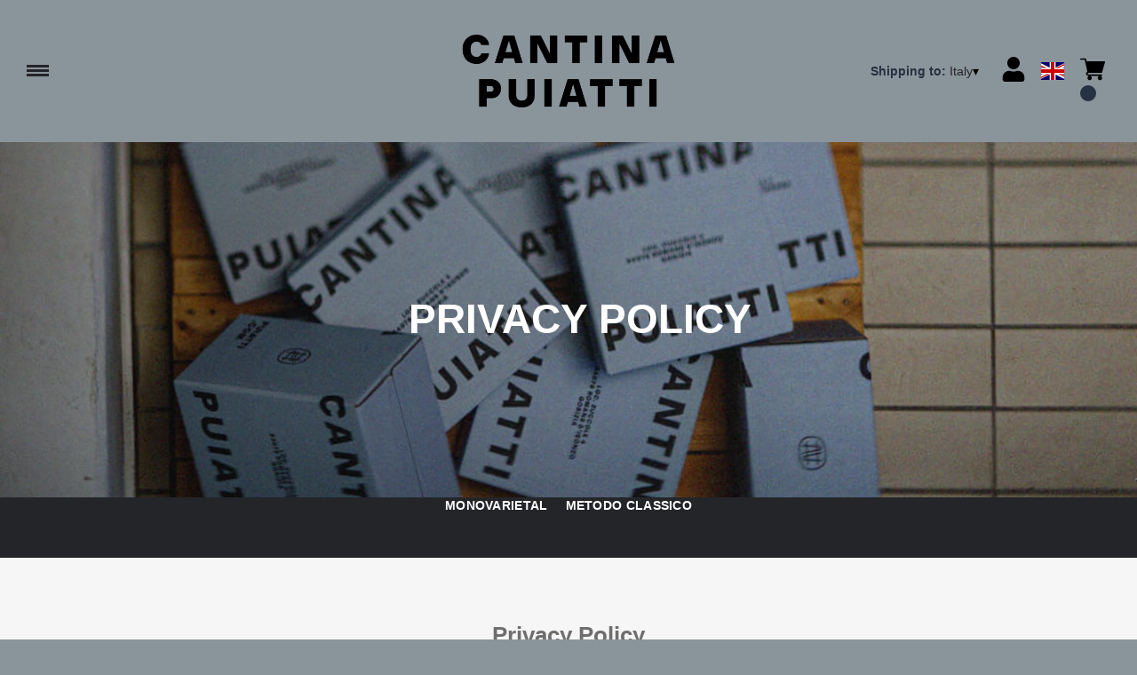

--- FILE ---
content_type: text/html; charset=utf-8
request_url: https://puiatti.netlify.app/it/eur/en/privacy-policy.html
body_size: 7378
content:
<!DOCTYPE html><html><head><meta charSet="utf-8"/><meta name="viewport" content="width=device-width, initial-scale=1"/><link rel="preload" as="image" href="/images/icons/times.svg"/><link rel="stylesheet" href="/_next/static/chunks/3795853077107f33.css" data-precedence="next"/><link rel="stylesheet" href="/_next/static/chunks/39f8333d56b377e0.css" data-precedence="next"/><link rel="preload" as="script" fetchPriority="low" href="/_next/static/chunks/f8983db69ea27761.js"/><script src="/_next/static/chunks/9d83bf6be80f0152.js" async=""></script><script src="/_next/static/chunks/8ba968d24ba480f9.js" async=""></script><script src="/_next/static/chunks/c503035ed609efad.js" async=""></script><script src="/_next/static/chunks/4707448a3e0ffe15.js" async=""></script><script src="/_next/static/chunks/turbopack-34da2c0039231f9b.js" async=""></script><script src="/_next/static/chunks/f86ff78b1f6ea5a7.js" async=""></script><script src="/_next/static/chunks/afee7d9bd1f6d60d.js" async=""></script><script src="/_next/static/chunks/87fc657438c21a8b.js" async=""></script><script src="/_next/static/chunks/7b8cb4fa2f7df138.js" async=""></script><script src="/_next/static/chunks/e728ab7f2ada3ae6.js" async=""></script><script src="/_next/static/chunks/4a27deb3307fe2b7.js" async=""></script><script src="/_next/static/chunks/c87074b3886f18f3.js" async=""></script><script src="/_next/static/chunks/9e40b2944f36ca1b.js" async=""></script><script src="/_next/static/chunks/0e3c8f34c7207cd0.js" async=""></script><script src="/_next/static/chunks/c2bc8445c0c37fdd.js" async=""></script><script src="/_next/static/chunks/d676d1fdc6e50aee.js" async=""></script><script src="/_next/static/chunks/2fc23415490ab715.js" async=""></script><script src="/_next/static/chunks/5b8464ca3a2a43ad.js" async=""></script><link rel="preload" href="//cdn.iubenda.com/cs/iubenda_cs.js" as="script"/><title>Privacy Policy - Puiatti</title><meta name="description" content="Puiatti"/><link rel="canonical" href="https://puiatti.netlify.app//it/eur/en/privacy-policy"/><link rel="alternate" hrefLang="de" href="https://puiatti.netlify.app//it/eur/de/privacy-policy"/><link rel="alternate" hrefLang="en" href="https://puiatti.netlify.app//it/eur/en/privacy-policy"/><link rel="alternate" hrefLang="it" href="https://puiatti.netlify.app//it/eur/it/privacy-policy"/><meta property="og:title" content="Privacy Policy"/><meta property="og:description" content="Puiatti"/><meta property="og:site_name" content="Puiatti"/><meta property="og:locale" content="en"/><meta property="og:image" content="https://www.datocms-assets.com/71818/1653294008-puiatti_foto-header.jpg?auto=format&amp;fit=max&amp;w=1200"/><meta property="og:image:width" content="1200"/><meta property="og:image:height" content="545"/><meta property="og:type" content="article"/><meta name="twitter:card" content="summary"/><meta name="twitter:title" content="Privacy Policy"/><meta name="twitter:description" content="Puiatti"/><meta name="twitter:image" content="https://www.datocms-assets.com/71818/1653294008-puiatti_foto-header.jpg?auto=format&amp;fit=max&amp;w=1200"/><meta name="twitter:image:width" content="1200"/><meta name="twitter:image:height" content="545"/><link rel="icon" href="https://www.datocms-assets.com/71818/1653294001-puiatti_favicon.png?auto=format&amp;h=16&amp;w=16" sizes="16x16" type="image/png"/><link rel="icon" href="https://www.datocms-assets.com/71818/1653294001-puiatti_favicon.png?auto=format&amp;h=32&amp;w=32" sizes="32x32" type="image/png"/><link rel="icon" href="https://www.datocms-assets.com/71818/1653294001-puiatti_favicon.png?auto=format&amp;h=96&amp;w=96" sizes="96x96" type="image/png"/><link rel="icon" href="https://www.datocms-assets.com/71818/1653294001-puiatti_favicon.png?auto=format&amp;h=192&amp;w=192" sizes="192x192" type="image/png"/><link href="https://en.puiatti.com/assets/shop.css" rel="stylesheet" type="text/css"/><script src="/_next/static/chunks/a6dad97d9634a72d.js" noModule=""></script></head><body><div hidden=""><!--$--><!--/$--></div><header><div class="wrap"><div class="nav"><div class="nav__menu"><nav class="site-nav"><div class="site-nav__toggle"><div class="site-nav__toggle__input__item"></div><div class="site-nav__toggle__input__item"></div><div class="site-nav__toggle__input__item"></div></div><div class="site-nav__menu "><div class="site-nav__toggle__label"><span class="site-nav__toggle__label__item"></span><span class="site-nav__toggle__label__item"></span></div><ul class="site-nav__menu__list"><li class="site-nav__menu__item "><a class="site-nav__menu__link " href="https://puiatti.com/" title="Home">Home</a></li><li class="site-nav__menu__item "><a class="site-nav__menu__link " href="/it/eur/en/shipping" title="Shipping Policies">Shipping Policies</a></li></ul><div class="site-nav__account"><div class="locale-switcher"><a type="button" class="locale-switcher__link" title="en"><img alt="en" loading="lazy" width="20" height="20" decoding="async" data-nimg="1" class="locale-switcher__image" style="color:transparent" src="/images/flags/en.svg"/></a><div class="locale-switcher__dropdown"><a href="/it/eur/it/privacy-policy" class="locale-switcher__dropdown__link" title="it"><img alt="it" loading="lazy" width="50" height="20" decoding="async" data-nimg="1" class="locale-switcher__dropdown__image" style="color:transparent" src="/images/flags/it.svg"/></a><a href="/it/eur/de/privacy-policy" class="locale-switcher__dropdown__link" title="de"><img alt="de" loading="lazy" width="50" height="20" decoding="async" data-nimg="1" class="locale-switcher__dropdown__image" style="color:transparent" src="/images/flags/de.svg"/></a></div></div></div></div></nav></div><div class="nav__logo"><a href="/it/eur/en" aria-label="home"><picture><source srcSet="https://www.datocms-assets.com/71818/1653293996-puiatti_logo-header.png?auto=format&amp;dpr=0.25&amp;fit=max&amp;h=1800 385w,https://www.datocms-assets.com/71818/1653293996-puiatti_logo-header.png?auto=format&amp;dpr=0.5&amp;fit=max&amp;h=1800 770w,https://www.datocms-assets.com/71818/1653293996-puiatti_logo-header.png?auto=format&amp;dpr=0.75&amp;fit=max&amp;h=1800 1155w,https://www.datocms-assets.com/71818/1653293996-puiatti_logo-header.png?auto=format&amp;fit=max&amp;h=1800 1540w"/><img src="https://www.datocms-assets.com/71818/1653293996-puiatti_logo-header.png?auto=format&amp;fit=max&amp;h=1800" alt="" loading="lazy" style="aspect-ratio:revert-layer;width:revert-layer;max-width:revert-layer;height:revert-layer" referrerPolicy="no-referrer-when-downgrade"/></picture></a></div><div class="nav__account"><div class="auth__nav"><a href="/it/eur/en/account" class="auth__link" aria-label="Account"><svg width="28px" height="28px" xmlns="http://www.w3.org/2000/svg" viewBox="0 0 448 512" enable-background="new 0 0 14 16"><path fill="#000" d="M224 256c70.7 0 128-57.3 128-128S294.7 0 224 0 96 57.3 96 128s57.3 128 128 128zm89.6 32h-16.7c-22.2 10.2-46.9 16-72.9 16s-50.6-5.8-72.9-16h-16.7C60.2 288 0 348.2 0 422.4V464c0 26.5 21.5 48 48 48h352c26.5 0 48-21.5 48-48v-41.6c0-74.2-60.2-134.4-134.4-134.4z"></path></svg></a></div><div class="locale-switcher"><a type="button" class="locale-switcher__link" title="en"><img alt="en" loading="lazy" width="20" height="20" decoding="async" data-nimg="1" class="locale-switcher__image" style="color:transparent" src="/images/flags/en.svg"/></a><div class="locale-switcher__dropdown"><a href="/it/eur/it/privacy-policy" class="locale-switcher__dropdown__link" title="it"><img alt="it" loading="lazy" width="50" height="20" decoding="async" data-nimg="1" class="locale-switcher__dropdown__image" style="color:transparent" src="/images/flags/it.svg"/></a><a href="/it/eur/de/privacy-policy" class="locale-switcher__dropdown__link" title="de"><img alt="de" loading="lazy" width="50" height="20" decoding="async" data-nimg="1" class="locale-switcher__dropdown__image" style="color:transparent" src="/images/flags/de.svg"/></a></div></div><div class="cart_nav"><a href="/it/eur/en/cart" class="cart_link" title="cart"><svg width="28px" height="28px" xmlns="http://www.w3.org/2000/svg" viewBox="0 -31 512 512" enable-background="new 0 0 14 16"><path fill="#000" d="M166 300.004h271.004c6.71 0 12.598-4.438 14.414-10.883l60.004-210.004c1.289-4.527.406-9.39-2.434-13.152A15.034 15.034 0 00497.004 60H131.37l-10.723-48.25A15 15 0 00106 0H15C6.71 0 0 6.71 0 15c0 8.293 6.71 15 15 15h78.96l54.169 243.75C132.19 280.68 121 296.543 121 315.004c0 24.812 20.187 45 45 45h271.004c8.293 0 15-6.707 15-15 0-8.29-6.707-15-15-15H166c-8.262 0-15-6.723-15-15s6.738-15 15-15zm-15 105c0 24.816 20.188 45 45.004 45 24.812 0 45-20.184 45-45 0-24.813-20.188-45-45-45-24.816 0-45.004 20.187-45.004 45zm211.004 0c0 24.816 20.187 45 45 45 24.816 0 45-20.184 45-45 0-24.813-20.184-45-45-45-24.813 0-45 20.187-45 45zm0 0"></path></svg><span class="cart_number"></span></a></div></div></div></div></header><main class="wrap"><div class="page-hero"><div class="page-hero__body"><div class="page-hero__body__inner"><div class="page-hero__image"><picture><source srcSet="https://www.datocms-assets.com/71818/1653294008-puiatti_foto-header.jpg?auto=format&amp;dpr=0.25&amp;fit=max&amp;w=1600 400w,https://www.datocms-assets.com/71818/1653294008-puiatti_foto-header.jpg?auto=format&amp;dpr=0.5&amp;fit=max&amp;w=1600 800w,https://www.datocms-assets.com/71818/1653294008-puiatti_foto-header.jpg?auto=format&amp;dpr=0.75&amp;fit=max&amp;w=1600 1200w,https://www.datocms-assets.com/71818/1653294008-puiatti_foto-header.jpg?auto=format&amp;fit=max&amp;w=1600 1600w"/><img src="https://www.datocms-assets.com/71818/1653294008-puiatti_foto-header.jpg?auto=format&amp;fit=max&amp;w=1600" alt="" fetchPriority="high" style="aspect-ratio:revert-layer;width:revert-layer;max-width:revert-layer;height:revert-layer" referrerPolicy="no-referrer-when-downgrade"/></picture></div><div class="page-hero__heading"><h1>Privacy Policy</h1></div></div></div></div><div class="category-menu"><div class="category-menu__list"><div class="category-menu__item"><a href="/it/eur/en/categories/monovarietal" title="Monovarietal">Monovarietal</a></div><div class="category-menu__item"><a href="/it/eur/en/categories/metodo-classico" title="Metodo Classico">Metodo Classico</a></div></div></div><div class="wrap"><div class="text-content "><h2 class="text-content__title">Privacy Policy</h2><div class="text-content__text"><p><a href="https://www.iubenda.com/privacy-policy/32814011" class="iubenda-white iubenda-noiframe iubenda-embed iubenda-noiframe iub-body-embed" title="Privacy Policy">Privacy Policy</a></p>
<script type="text/javascript">
  (function(w, d) {
    var loader = function() {
      var s = d.createElement("script"),
        tag = d.getElementsByTagName("script")[0];
      s.src = "https://cdn.iubenda.com/iubenda.js";
      tag.parentNode.insertBefore(s, tag);
    };
    if (w.addEventListener) {
      w.addEventListener("load", loader, false);
    } else if (w.attachEvent) {
      w.attachEvent("onload", loader);
    } else {
      w.onload = loader;
    }
  })(window, document);
</script></div></div></div></main><footer class="footer"><div class="footer__main"><div class="footer__logo"><a href="/it/eur/en" aria-label="home"><picture><source srcSet="https://www.datocms-assets.com/71818/1653293999-puiatti_logo-footer.png?auto=format&amp;dpr=0.25&amp;fit=max&amp;h=1800 385w,https://www.datocms-assets.com/71818/1653293999-puiatti_logo-footer.png?auto=format&amp;dpr=0.5&amp;fit=max&amp;h=1800 770w,https://www.datocms-assets.com/71818/1653293999-puiatti_logo-footer.png?auto=format&amp;dpr=0.75&amp;fit=max&amp;h=1800 1155w,https://www.datocms-assets.com/71818/1653293999-puiatti_logo-footer.png?auto=format&amp;fit=max&amp;h=1800 1540w"/><img src="https://www.datocms-assets.com/71818/1653293999-puiatti_logo-footer.png?auto=format&amp;fit=max&amp;h=1800" alt="" loading="lazy" style="aspect-ratio:revert-layer;width:revert-layer;max-width:revert-layer;height:revert-layer" referrerPolicy="no-referrer-when-downgrade"/></picture></a></div><div class="footer__blocks"><div class="footer__blocks__item"><h4 class="footer__blocks__item__title">Contacts</h4><div class="footer__blocks__item__content"><p>Cantina Puiatti<br />Localit&agrave; Zuccole, 4<br />34076 Romans d&rsquo;Isonzo GO</p>
<p>Angelini Wines &amp; Estates Societ&agrave; Agricola Arl<br />Via Roma, 117 &ndash; 60031 Castelplanio (AN)<br />REA Ancona 196904 - Cod.Fisc. e P.IVA 02555110424<br />Cap.Soc. &euro; 70.000.000.00 I.V.</p></div></div><div class="footer__blocks__item"><h4 class="footer__blocks__item__title">Customer Care</h4><div class="footer__blocks__item__content"><p><a href="mailto:puiatti@wineplatform.it">puiatti@wineplatform.it</a></p></div></div><div class="footer__blocks__item"><h4 class="footer__blocks__item__title"></h4><div class="footer__blocks__item__content"></div><div class="footer__blocks__item__link"><a href="/it/eur/en/cookie-policy">Cookie Policy</a></div><div class="footer__blocks__item__link"><a href="/it/eur/en/privacy-policy">Privacy Policy</a></div><div class="footer__blocks__item__link"><a href="/it/eur/en/tos">Terms and Conditions</a></div><div class="footer__blocks__item__link"><a href="/it/eur/en/shipping">Shipping Policies</a></div></div></div></div></footer><!--$?--><template id="B:0"></template><!--/$--><div aria-label="Authentication"><div class="dialog "><div class="dialog__frame"><div class="dialog__header"><div class="dialog__close"><img class="dialog__close__icon" src="/images/icons/times.svg" alt="close"/></div></div><div class="dialog__body"><div class="auth"><h4 class="auth__title">Login</h4><form class="login"><div class="form_field"><label class="form_label">Email</label><input type="email" placeholder="Email" class="form_input" autoComplete="email" name="email"/><p class="form_error"></p></div><div class="form_field"><label class="form_label">Password</label><input type="password" placeholder="Password" class="form_input" autoComplete="current-password" name="password"/><p class="form_error"></p></div><button class="button--primary" type="submit">Login</button></form><button type="button" class="button--small-primary-link">Forgot password</button></div></div><div class="dialog__footer"><button class="button--small-primary-link" type="button">Don&#x27;t have an account yet? Register</button></div></div></div></div><div class="dialog feedback-dialog"><div class="dialog__frame"><div class="dialog__header"><div class="dialog__close"><svg xmlns="http://www.w3.org/2000/svg" width="20" height="20" class="nav_color_icon"><g fill="#000" fill-rule="evenodd"><rect width="25" height="2" x="-2.954" y="8.686" rx="1" transform="rotate(45 9.546 9.686)"></rect><rect width="25" height="2" x="-2.954" y="8.686" rx="1" transform="rotate(-46 9.546 9.686)"></rect></g></svg></div></div><div class="dialog__body__content"><span class="dialog__body__content--title">Welcome<!-- --> <b></b></span></div><div class="dialog__footer"><div class="feedback-dialog__buttons"><button type="button" class="feedback-dialog__buttons__cart">Continue shopping</button><a href="/it/eur/en/account" class="feedback-dialog__buttons__close">Go to your profile</a></div></div></div></div><!--$--><!--/$--><style>.product-detail,
.product-hero {
    margin-left: auto;
    margin-right: auto;
}
.product-info__icon img {
    width: 100%;
    height: 100%;
    object-fit: contain;
}</style><!--$--><!--/$--><script>requestAnimationFrame(function(){$RT=performance.now()});</script><script src="/_next/static/chunks/f8983db69ea27761.js" id="_R_" async=""></script><div hidden id="S:0"><div class="market-dialog "><div class="market-dialog__frame"><div class="market-dialog__header">Choose Shipping Country</div><form><div class="market-dialog__body"><div class="market-dialog__select"><select title="Choose Shipping Country" class="market-dialog__select__inner"><option value="AT">Austria</option><option value="BE">Belgium</option><option value="CO">Colombia</option><option value="FR">France</option><option value="DE">Germany</option><option value="HK">Hong Kong</option><option value="IS">Iceland</option><option value="IT" selected="">Italy</option><option value="JP">Japan</option><option value="NL">Netherlands</option><option value="NZ">New Zealand</option><option value="NO">Norway</option><option value="SG">Singapore</option><option value="ZA">South Africa</option><option value="ES">Spain</option><option value="CH">Switzerland</option><option value="TW">Taiwan</option><option value="GB">United Kingdom</option><option value="US">United States</option></select></div><div class="market-dialog__header">Select the language</div><div class="market-dialog__select"><select title="Select the language" class="market-dialog__select__inner"><option value="it">🇮🇹<!-- --> <!-- -->Italiano</option><option value="en" selected="">🇬🇧<!-- --> <!-- -->English</option><option value="de">🇩🇪<!-- --> <!-- -->Deutsch</option></select></div><div class="dialog__footer"><button type="submit" class="button--primary">Select</button></div></div></form></div></div></div><script>$RB=[];$RV=function(a){$RT=performance.now();for(var b=0;b<a.length;b+=2){var c=a[b],e=a[b+1];null!==e.parentNode&&e.parentNode.removeChild(e);var f=c.parentNode;if(f){var g=c.previousSibling,h=0;do{if(c&&8===c.nodeType){var d=c.data;if("/$"===d||"/&"===d)if(0===h)break;else h--;else"$"!==d&&"$?"!==d&&"$~"!==d&&"$!"!==d&&"&"!==d||h++}d=c.nextSibling;f.removeChild(c);c=d}while(c);for(;e.firstChild;)f.insertBefore(e.firstChild,c);g.data="$";g._reactRetry&&requestAnimationFrame(g._reactRetry)}}a.length=0};
$RC=function(a,b){if(b=document.getElementById(b))(a=document.getElementById(a))?(a.previousSibling.data="$~",$RB.push(a,b),2===$RB.length&&("number"!==typeof $RT?requestAnimationFrame($RV.bind(null,$RB)):(a=performance.now(),setTimeout($RV.bind(null,$RB),2300>a&&2E3<a?2300-a:$RT+300-a)))):b.parentNode.removeChild(b)};$RC("B:0","S:0")</script><script>(self.__next_f=self.__next_f||[]).push([0])</script><script>self.__next_f.push([1,"1:\"$Sreact.fragment\"\n2:I[49093,[\"/_next/static/chunks/f86ff78b1f6ea5a7.js\",\"/_next/static/chunks/afee7d9bd1f6d60d.js\",\"/_next/static/chunks/87fc657438c21a8b.js\",\"/_next/static/chunks/7b8cb4fa2f7df138.js\",\"/_next/static/chunks/e728ab7f2ada3ae6.js\",\"/_next/static/chunks/4a27deb3307fe2b7.js\",\"/_next/static/chunks/c87074b3886f18f3.js\"],\"default\"]\n3:I[78980,[\"/_next/static/chunks/f86ff78b1f6ea5a7.js\",\"/_next/static/chunks/afee7d9bd1f6d60d.js\",\"/_next/static/chunks/87fc657438c21a8b.js\",\"/_next/static/chunks/7b8cb4fa2f7df138.js\",\"/_next/static/chunks/e728ab7f2ada3ae6.js\",\"/_next/static/chunks/4a27deb3307fe2b7.js\",\"/_next/static/chunks/c87074b3886f18f3.js\"],\"default\"]\n4:I[39756,[\"/_next/static/chunks/f86ff78b1f6ea5a7.js\",\"/_next/static/chunks/afee7d9bd1f6d60d.js\",\"/_next/static/chunks/87fc657438c21a8b.js\",\"/_next/static/chunks/7b8cb4fa2f7df138.js\",\"/_next/static/chunks/e728ab7f2ada3ae6.js\",\"/_next/static/chunks/4a27deb3307fe2b7.js\",\"/_next/static/chunks/c87074b3886f18f3.js\"],\"default\"]\n5:I[37457,[\"/_next/static/chunks/f86ff78b1f6ea5a7.js\",\"/_next/static/chunks/afee7d9bd1f6d60d.js\",\"/_next/static/chunks/87fc657438c21a8b.js\",\"/_next/static/chunks/7b8cb4fa2f7df138.js\",\"/_next/static/chunks/e728ab7f2ada3ae6.js\",\"/_next/static/chunks/4a27deb3307fe2b7.js\",\"/_next/static/chunks/c87074b3886f18f3.js\"],\"default\"]\n6:I[22016,[\"/_next/static/chunks/f86ff78b1f6ea5a7.js\",\"/_next/static/chunks/afee7d9bd1f6d60d.js\",\"/_next/static/chunks/87fc657438c21a8b.js\",\"/_next/static/chunks/7b8cb4fa2f7df138.js\",\"/_next/static/chunks/e728ab7f2ada3ae6.js\",\"/_next/static/chunks/4a27deb3307fe2b7.js\",\"/_next/static/chunks/c87074b3886f18f3.js\",\"/_next/static/chunks/9e40b2944f36ca1b.js\"],\"default\"]\n7:I[81844,[\"/_next/static/chunks/f86ff78b1f6ea5a7.js\",\"/_next/static/chunks/afee7d9bd1f6d60d.js\",\"/_next/static/chunks/87fc657438c21a8b.js\",\"/_next/static/chunks/7b8cb4fa2f7df138.js\",\"/_next/static/chunks/e728ab7f2ada3ae6.js\",\"/_next/static/chunks/4a27deb3307fe2b7.js\",\"/_next/static/chunks/c87074b3886f18f3.js\"],\"default\"]\n8:I[87773,[\"/_next/static/chunks/f86ff78"])</script><script>self.__next_f.push([1,"b1f6ea5a7.js\",\"/_next/static/chunks/afee7d9bd1f6d60d.js\",\"/_next/static/chunks/87fc657438c21a8b.js\",\"/_next/static/chunks/7b8cb4fa2f7df138.js\",\"/_next/static/chunks/e728ab7f2ada3ae6.js\",\"/_next/static/chunks/4a27deb3307fe2b7.js\",\"/_next/static/chunks/c87074b3886f18f3.js\"],\"Toast\"]\na:I[97367,[\"/_next/static/chunks/f86ff78b1f6ea5a7.js\",\"/_next/static/chunks/afee7d9bd1f6d60d.js\",\"/_next/static/chunks/87fc657438c21a8b.js\",\"/_next/static/chunks/7b8cb4fa2f7df138.js\",\"/_next/static/chunks/e728ab7f2ada3ae6.js\",\"/_next/static/chunks/4a27deb3307fe2b7.js\",\"/_next/static/chunks/c87074b3886f18f3.js\"],\"OutletBoundary\"]\nc:I[14706,[\"/_next/static/chunks/f86ff78b1f6ea5a7.js\",\"/_next/static/chunks/afee7d9bd1f6d60d.js\",\"/_next/static/chunks/87fc657438c21a8b.js\",\"/_next/static/chunks/7b8cb4fa2f7df138.js\",\"/_next/static/chunks/e728ab7f2ada3ae6.js\",\"/_next/static/chunks/4a27deb3307fe2b7.js\",\"/_next/static/chunks/c87074b3886f18f3.js\"],\"AsyncMetadataOutlet\"]\ne:I[97367,[\"/_next/static/chunks/f86ff78b1f6ea5a7.js\",\"/_next/static/chunks/afee7d9bd1f6d60d.js\",\"/_next/static/chunks/87fc657438c21a8b.js\",\"/_next/static/chunks/7b8cb4fa2f7df138.js\",\"/_next/static/chunks/e728ab7f2ada3ae6.js\",\"/_next/static/chunks/4a27deb3307fe2b7.js\",\"/_next/static/chunks/c87074b3886f18f3.js\"],\"ViewportBoundary\"]\n10:I[97367,[\"/_next/static/chunks/f86ff78b1f6ea5a7.js\",\"/_next/static/chunks/afee7d9bd1f6d60d.js\",\"/_next/static/chunks/87fc657438c21a8b.js\",\"/_next/static/chunks/7b8cb4fa2f7df138.js\",\"/_next/static/chunks/e728ab7f2ada3ae6.js\",\"/_next/static/chunks/4a27deb3307fe2b7.js\",\"/_next/static/chunks/c87074b3886f18f3.js\"],\"MetadataBoundary\"]\n11:\"$Sreact.suspense\"\n13:I[68027,[\"/_next/static/chunks/f86ff78b1f6ea5a7.js\",\"/_next/static/chunks/afee7d9bd1f6d60d.js\",\"/_next/static/chunks/87fc657438c21a8b.js\",\"/_next/static/chunks/7b8cb4fa2f7df138.js\",\"/_next/static/chunks/e728ab7f2ada3ae6.js\",\"/_next/static/chunks/4a27deb3307fe2b7.js\",\"/_next/static/chunks/c87074b3886f18f3.js\"],\"default\"]\n:HL[\"/_next/static/chunks/3795853077107f33.css\",\"style\"]\n:HL[\"/_next/static/chunks/39"])</script><script>self.__next_f.push([1,"f8333d56b377e0.css\",\"style\"]\n"])</script><script>self.__next_f.push([1,"0:{\"P\":null,\"b\":\"build\",\"p\":\"\",\"c\":[\"\",\"it\",\"eur\",\"en\",\"privacy-policy.html\"],\"i\":false,\"f\":[[[\"\",{\"children\":[[\"market\",\"it\",\"d\"],{\"children\":[[\"currency\",\"eur\",\"d\"],{\"children\":[[\"lang\",\"en\",\"d\"],{\"children\":[[\"page\",\"privacy-policy.html\",\"d\"],{\"children\":[\"__PAGE__\",{}]}]}]}]}]},\"$undefined\",\"$undefined\",true],[\"\",[\"$\",\"$1\",\"c\",{\"children\":[[[\"$\",\"link\",\"0\",{\"rel\":\"stylesheet\",\"href\":\"/_next/static/chunks/3795853077107f33.css\",\"precedence\":\"next\",\"crossOrigin\":\"$undefined\",\"nonce\":\"$undefined\"}],[\"$\",\"script\",\"script-0\",{\"src\":\"/_next/static/chunks/f86ff78b1f6ea5a7.js\",\"async\":true,\"nonce\":\"$undefined\"}],[\"$\",\"script\",\"script-1\",{\"src\":\"/_next/static/chunks/afee7d9bd1f6d60d.js\",\"async\":true,\"nonce\":\"$undefined\"}],[\"$\",\"script\",\"script-2\",{\"src\":\"/_next/static/chunks/87fc657438c21a8b.js\",\"async\":true,\"nonce\":\"$undefined\"}],[\"$\",\"script\",\"script-3\",{\"src\":\"/_next/static/chunks/7b8cb4fa2f7df138.js\",\"async\":true,\"nonce\":\"$undefined\"}],[\"$\",\"script\",\"script-4\",{\"src\":\"/_next/static/chunks/e728ab7f2ada3ae6.js\",\"async\":true,\"nonce\":\"$undefined\"}],[\"$\",\"script\",\"script-5\",{\"src\":\"/_next/static/chunks/4a27deb3307fe2b7.js\",\"async\":true,\"nonce\":\"$undefined\"}],[\"$\",\"script\",\"script-6\",{\"src\":\"/_next/static/chunks/c87074b3886f18f3.js\",\"async\":true,\"nonce\":\"$undefined\"}]],[\"$\",\"html\",null,{\"children\":[[\"$\",\"head\",null,{\"children\":[\"$\",\"link\",null,{\"href\":\"https://en.puiatti.com/assets/shop.css\",\"rel\":\"stylesheet\",\"type\":\"text/css\"}]}],[\"$\",\"body\",null,{\"children\":[[\"$\",\"$L2\",null,{}],[\"$\",\"$L3\",null,{\"children\":[[\"$\",\"$L4\",null,{\"parallelRouterKey\":\"children\",\"error\":\"$undefined\",\"errorStyles\":\"$undefined\",\"errorScripts\":\"$undefined\",\"template\":[\"$\",\"$L5\",null,{}],\"templateStyles\":\"$undefined\",\"templateScripts\":\"$undefined\",\"notFound\":[[\"$\",\"div\",null,{\"style\":{\"display\":\"flex\",\"flexDirection\":\"column\",\"width\":\"100%\",\"height\":\"100vh\",\"alignItems\":\"center\",\"justifyContent\":\"center\"},\"children\":[[\"$\",\"h1\",null,{\"style\":{\"fontSize\":80,\"fontWeight\":\"bold\"},\"children\":\"Ops!\"}],[\"$\",\"p\",null,{\"style\":{\"fontSize\":20,\"marginBottom\":10},\"children\":\"We can't seem to find the page you're looking for.\"}],[\"$\",\"$L6\",null,{\"href\":\"/\",\"style\":{\"fontSize\":24},\"children\":\"Back to Homepage\"}]]}],[]],\"forbidden\":\"$undefined\",\"unauthorized\":\"$undefined\"}],\"\",[\"$\",\"$L7\",null,{}],[\"$\",\"$L8\",null,{}]]}]]}]]}]]}],{\"children\":[[\"market\",\"it\",\"d\"],[\"$\",\"$1\",\"c\",{\"children\":[null,[\"$\",\"$L4\",null,{\"parallelRouterKey\":\"children\",\"error\":\"$undefined\",\"errorStyles\":\"$undefined\",\"errorScripts\":\"$undefined\",\"template\":[\"$\",\"$L5\",null,{}],\"templateStyles\":\"$undefined\",\"templateScripts\":\"$undefined\",\"notFound\":\"$undefined\",\"forbidden\":\"$undefined\",\"unauthorized\":\"$undefined\"}]]}],{\"children\":[[\"currency\",\"eur\",\"d\"],[\"$\",\"$1\",\"c\",{\"children\":[null,[\"$\",\"$L4\",null,{\"parallelRouterKey\":\"children\",\"error\":\"$undefined\",\"errorStyles\":\"$undefined\",\"errorScripts\":\"$undefined\",\"template\":[\"$\",\"$L5\",null,{}],\"templateStyles\":\"$undefined\",\"templateScripts\":\"$undefined\",\"notFound\":\"$undefined\",\"forbidden\":\"$undefined\",\"unauthorized\":\"$undefined\"}]]}],{\"children\":[[\"lang\",\"en\",\"d\"],[\"$\",\"$1\",\"c\",{\"children\":[null,[\"$\",\"$L4\",null,{\"parallelRouterKey\":\"children\",\"error\":\"$undefined\",\"errorStyles\":\"$undefined\",\"errorScripts\":\"$undefined\",\"template\":[\"$\",\"$L5\",null,{}],\"templateStyles\":\"$undefined\",\"templateScripts\":\"$undefined\",\"notFound\":\"$undefined\",\"forbidden\":\"$undefined\",\"unauthorized\":\"$undefined\"}]]}],{\"children\":[[\"page\",\"privacy-policy.html\",\"d\"],[\"$\",\"$1\",\"c\",{\"children\":[null,[\"$\",\"$L4\",null,{\"parallelRouterKey\":\"children\",\"error\":\"$undefined\",\"errorStyles\":\"$undefined\",\"errorScripts\":\"$undefined\",\"template\":[\"$\",\"$L5\",null,{}],\"templateStyles\":\"$undefined\",\"templateScripts\":\"$undefined\",\"notFound\":\"$undefined\",\"forbidden\":\"$undefined\",\"unauthorized\":\"$undefined\"}]]}],{\"children\":[\"__PAGE__\",[\"$\",\"$1\",\"c\",{\"children\":[\"$L9\",[[\"$\",\"link\",\"0\",{\"rel\":\"stylesheet\",\"href\":\"/_next/static/chunks/39f8333d56b377e0.css\",\"precedence\":\"next\",\"crossOrigin\":\"$undefined\",\"nonce\":\"$undefined\"}],[\"$\",\"script\",\"script-0\",{\"src\":\"/_next/static/chunks/0e3c8f34c7207cd0.js\",\"async\":true,\"nonce\":\"$undefined\"}],[\"$\",\"script\",\"script-1\",{\"src\":\"/_next/static/chunks/c2bc8445c0c37fdd.js\",\"async\":true,\"nonce\":\"$undefined\"}],[\"$\",\"script\",\"script-2\",{\"src\":\"/_next/static/chunks/d676d1fdc6e50aee.js\",\"async\":true,\"nonce\":\"$undefined\"}],[\"$\",\"script\",\"script-3\",{\"src\":\"/_next/static/chunks/2fc23415490ab715.js\",\"async\":true,\"nonce\":\"$undefined\"}],[\"$\",\"script\",\"script-4\",{\"src\":\"/_next/static/chunks/5b8464ca3a2a43ad.js\",\"async\":true,\"nonce\":\"$undefined\"}]],[\"$\",\"$La\",null,{\"children\":[\"$Lb\",[\"$\",\"$Lc\",null,{\"promise\":\"$@d\"}]]}]]}],{},null,false]},null,false]},null,false]},null,false]},null,false]},null,false],[\"$\",\"$1\",\"h\",{\"children\":[null,[[\"$\",\"$Le\",null,{\"children\":\"$Lf\"}],null],[\"$\",\"$L10\",null,{\"children\":[\"$\",\"div\",null,{\"hidden\":true,\"children\":[\"$\",\"$11\",null,{\"fallback\":null,\"children\":\"$L12\"}]}]}]]}],false]],\"m\":\"$undefined\",\"G\":[\"$13\",[[\"$\",\"link\",\"0\",{\"rel\":\"stylesheet\",\"href\":\"/_next/static/chunks/3795853077107f33.css\",\"precedence\":\"next\",\"crossOrigin\":\"$undefined\",\"nonce\":\"$undefined\"}]]],\"s\":false,\"S\":false}\n"])</script><script>self.__next_f.push([1,"f:[[\"$\",\"meta\",\"0\",{\"charSet\":\"utf-8\"}],[\"$\",\"meta\",\"1\",{\"name\":\"viewport\",\"content\":\"width=device-width, initial-scale=1\"}]]\nb:null\n"])</script><script>self.__next_f.push([1,"14:I[27201,[\"/_next/static/chunks/f86ff78b1f6ea5a7.js\",\"/_next/static/chunks/afee7d9bd1f6d60d.js\",\"/_next/static/chunks/87fc657438c21a8b.js\",\"/_next/static/chunks/7b8cb4fa2f7df138.js\",\"/_next/static/chunks/e728ab7f2ada3ae6.js\",\"/_next/static/chunks/4a27deb3307fe2b7.js\",\"/_next/static/chunks/c87074b3886f18f3.js\"],\"IconMark\"]\n"])</script><script>self.__next_f.push([1,"d:{\"metadata\":[[\"$\",\"title\",\"0\",{\"children\":\"Privacy Policy - Puiatti\"}],[\"$\",\"meta\",\"1\",{\"name\":\"description\",\"content\":\"Puiatti\"}],[\"$\",\"link\",\"2\",{\"rel\":\"canonical\",\"href\":\"https://puiatti.netlify.app//it/eur/en/privacy-policy\"}],[\"$\",\"link\",\"3\",{\"rel\":\"alternate\",\"hrefLang\":\"de\",\"href\":\"https://puiatti.netlify.app//it/eur/de/privacy-policy\"}],[\"$\",\"link\",\"4\",{\"rel\":\"alternate\",\"hrefLang\":\"en\",\"href\":\"https://puiatti.netlify.app//it/eur/en/privacy-policy\"}],[\"$\",\"link\",\"5\",{\"rel\":\"alternate\",\"hrefLang\":\"it\",\"href\":\"https://puiatti.netlify.app//it/eur/it/privacy-policy\"}],[\"$\",\"meta\",\"6\",{\"property\":\"og:title\",\"content\":\"Privacy Policy\"}],[\"$\",\"meta\",\"7\",{\"property\":\"og:description\",\"content\":\"Puiatti\"}],[\"$\",\"meta\",\"8\",{\"property\":\"og:site_name\",\"content\":\"Puiatti\"}],[\"$\",\"meta\",\"9\",{\"property\":\"og:locale\",\"content\":\"en\"}],[\"$\",\"meta\",\"10\",{\"property\":\"og:image\",\"content\":\"https://www.datocms-assets.com/71818/1653294008-puiatti_foto-header.jpg?auto=format\u0026fit=max\u0026w=1200\"}],[\"$\",\"meta\",\"11\",{\"property\":\"og:image:width\",\"content\":\"1200\"}],[\"$\",\"meta\",\"12\",{\"property\":\"og:image:height\",\"content\":\"545\"}],[\"$\",\"meta\",\"13\",{\"property\":\"og:type\",\"content\":\"article\"}],[\"$\",\"meta\",\"14\",{\"name\":\"twitter:card\",\"content\":\"summary\"}],[\"$\",\"meta\",\"15\",{\"name\":\"twitter:title\",\"content\":\"Privacy Policy\"}],[\"$\",\"meta\",\"16\",{\"name\":\"twitter:description\",\"content\":\"Puiatti\"}],[\"$\",\"meta\",\"17\",{\"name\":\"twitter:image\",\"content\":\"https://www.datocms-assets.com/71818/1653294008-puiatti_foto-header.jpg?auto=format\u0026fit=max\u0026w=1200\"}],[\"$\",\"meta\",\"18\",{\"name\":\"twitter:image:width\",\"content\":\"1200\"}],[\"$\",\"meta\",\"19\",{\"name\":\"twitter:image:height\",\"content\":\"545\"}],[\"$\",\"link\",\"20\",{\"rel\":\"icon\",\"href\":\"https://www.datocms-assets.com/71818/1653294001-puiatti_favicon.png?auto=format\u0026h=16\u0026w=16\",\"sizes\":\"16x16\",\"type\":\"image/png\"}],[\"$\",\"link\",\"21\",{\"rel\":\"icon\",\"href\":\"https://www.datocms-assets.com/71818/1653294001-puiatti_favicon.png?auto=format\u0026h=32\u0026w=32\",\"sizes\":\"32x32\",\"type\":\"image/png\"}],[\"$\",\"link\",\"22\",{\"rel\":\"icon\",\"href\":\"https://www.datocms-assets.com/71818/1653294001-puiatti_favicon.png?auto=format\u0026h=96\u0026w=96\",\"sizes\":\"96x96\",\"type\":\"image/png\"}],[\"$\",\"link\",\"23\",{\"rel\":\"icon\",\"href\":\"https://www.datocms-assets.com/71818/1653294001-puiatti_favicon.png?auto=format\u0026h=192\u0026w=192\",\"sizes\":\"192x192\",\"type\":\"image/png\"}],[\"$\",\"$L14\",\"24\",{}]],\"error\":null,\"digest\":\"$undefined\"}\n"])</script><script>self.__next_f.push([1,"12:\"$d:metadata\"\n"])</script><script>self.__next_f.push([1,"15:I[85665,[\"/_next/static/chunks/f86ff78b1f6ea5a7.js\",\"/_next/static/chunks/afee7d9bd1f6d60d.js\",\"/_next/static/chunks/87fc657438c21a8b.js\",\"/_next/static/chunks/7b8cb4fa2f7df138.js\",\"/_next/static/chunks/e728ab7f2ada3ae6.js\",\"/_next/static/chunks/4a27deb3307fe2b7.js\",\"/_next/static/chunks/c87074b3886f18f3.js\",\"/_next/static/chunks/0e3c8f34c7207cd0.js\",\"/_next/static/chunks/c2bc8445c0c37fdd.js\",\"/_next/static/chunks/d676d1fdc6e50aee.js\",\"/_next/static/chunks/2fc23415490ab715.js\",\"/_next/static/chunks/5b8464ca3a2a43ad.js\"],\"Layout\"]\n"])</script><script>self.__next_f.push([1,"9:[\"$\",\"$L15\",null,{\"params\":{\"market\":\"it\",\"currency\":\"eur\",\"lang\":\"en\",\"page\":\"privacy-policy.html\"},\"data\":{\"menu\":[{\"position\":1,\"titleItem\":\"Home\",\"parent\":null,\"linkType\":[{\"__typename\":\"ExternalLinkRecord\",\"title\":\"Home\",\"url\":\"https://puiatti.com/\"}],\"children\":[]},{\"position\":2,\"titleItem\":\"Condizioni di Spedizione\",\"parent\":null,\"linkType\":[{\"__typename\":\"InternalLinkRecord\",\"id\":\"15072433\",\"title\":\"Shipping Policies\",\"page\":{\"__typename\":\"PageRecord\",\"id\":\"15072431\",\"title\":\"Shipping Policies\",\"slug\":\"shipping\"}}],\"children\":[]}],\"pages\":[{\"title\":\"General Terms and Conditions of Sale\",\"slug\":\"tos\"},{\"title\":\"Shipping Policies\",\"slug\":\"shipping\"},{\"title\":\"Privacy Policy\",\"slug\":\"privacy-policy\"},{\"title\":\"Cookie Policy\",\"slug\":\"cookie-policy\"},{\"title\":\"About Us\",\"slug\":\"about-en\"}],\"header\":{\"logo\":null},\"footer\":{\"title\":\"Puiatti\",\"logo\":{\"id\":\"7288541\",\"url\":\"https://www.datocms-assets.com/71818/1653293999-puiatti_logo-footer.png?auto=format\u0026h=700\",\"thumb\":\"https://www.datocms-assets.com/71818/1653293999-puiatti_logo-footer.png?auto=format\u0026h=90\",\"slide\":\"https://www.datocms-assets.com/71818/1653293999-puiatti_logo-footer.png?auto=format\u0026h=700\",\"responsiveImage\":{\"src\":\"https://www.datocms-assets.com/71818/1653293999-puiatti_logo-footer.png?auto=format\u0026fit=max\u0026h=1800\",\"srcSet\":\"https://www.datocms-assets.com/71818/1653293999-puiatti_logo-footer.png?auto=format\u0026dpr=0.25\u0026fit=max\u0026h=1800 385w,https://www.datocms-assets.com/71818/1653293999-puiatti_logo-footer.png?auto=format\u0026dpr=0.5\u0026fit=max\u0026h=1800 770w,https://www.datocms-assets.com/71818/1653293999-puiatti_logo-footer.png?auto=format\u0026dpr=0.75\u0026fit=max\u0026h=1800 1155w,https://www.datocms-assets.com/71818/1653293999-puiatti_logo-footer.png?auto=format\u0026fit=max\u0026h=1800 1540w\",\"width\":1540,\"height\":310,\"alt\":null,\"title\":null}},\"footerBlocks\":[{\"title\":\"Contacts\",\"content\":\"\u003cp\u003eCantina Puiatti\u003cbr /\u003eLocalit\u0026agrave; Zuccole, 4\u003cbr /\u003e34076 Romans d\u0026rsquo;Isonzo GO\u003c/p\u003e\\n\u003cp\u003eAngelini Wines \u0026amp; Estates Societ\u0026agrave; Agricola Arl\u003cbr /\u003eVia Roma, 117 \u0026ndash; 60031 Castelplanio (AN)\u003cbr /\u003eREA Ancona 196904 - Cod.Fisc. e P.IVA 02555110424\u003cbr /\u003eCap.Soc. \u0026euro; 70.000.000.00 I.V.\u003c/p\u003e\",\"link\":[]},{\"title\":\"Customer Care\",\"content\":\"\u003cp\u003e\u003ca href=\\\"mailto:puiatti@wineplatform.it\\\"\u003epuiatti@wineplatform.it\u003c/a\u003e\u003c/p\u003e\",\"link\":[]},{\"title\":\"\",\"content\":\"\",\"link\":[{\"__typename\":\"InternalLinkRecord\",\"id\":\"15072454\",\"title\":\"Cookie Policy\",\"page\":{\"__typename\":\"PageRecord\",\"id\":\"15072446\",\"title\":\"Cookie Policy\",\"slug\":\"cookie-policy\"}},{\"__typename\":\"InternalLinkRecord\",\"id\":\"15072455\",\"title\":\"Privacy Policy\",\"page\":{\"__typename\":\"PageRecord\",\"id\":\"15072450\",\"title\":\"Privacy Policy\",\"slug\":\"privacy-policy\"}},{\"__typename\":\"InternalLinkRecord\",\"id\":\"15072456\",\"title\":\"Terms and Conditions\",\"page\":{\"__typename\":\"PageRecord\",\"id\":\"15072442\",\"title\":\"General Terms and Conditions of Sale\",\"slug\":\"tos\"}},{\"__typename\":\"InternalLinkRecord\",\"id\":\"15072483\",\"title\":\"Shipping Policies\",\"page\":{\"__typename\":\"PageRecord\",\"id\":\"15072431\",\"title\":\"Shipping Policies\",\"slug\":\"shipping\"}}]}]},\"site\":{\"favicon\":[{\"attributes\":{\"sizes\":\"16x16\",\"type\":\"image/png\",\"rel\":\"icon\",\"href\":\"https://www.datocms-assets.com/71818/1653294001-puiatti_favicon.png?auto=format\u0026h=16\u0026w=16\"},\"content\":null,\"tag\":\"link\"},{\"attributes\":{\"sizes\":\"32x32\",\"type\":\"image/png\",\"rel\":\"icon\",\"href\":\"https://www.datocms-assets.com/71818/1653294001-puiatti_favicon.png?auto=format\u0026h=32\u0026w=32\"},\"content\":null,\"tag\":\"link\"},{\"attributes\":{\"sizes\":\"96x96\",\"type\":\"image/png\",\"rel\":\"icon\",\"href\":\"https://www.datocms-assets.com/71818/1653294001-puiatti_favicon.png?auto=format\u0026h=96\u0026w=96\"},\"content\":null,\"tag\":\"link\"},{\"attributes\":{\"sizes\":\"192x192\",\"type\":\"image/png\",\"rel\":\"icon\",\"href\":\"https://www.datocms-assets.com/71818/1653294001-puiatti_favicon.png?auto=format\u0026h=192\u0026w=192\"},\"content\":null,\"tag\":\"link\"}],\"globalSeo\":{\"siteName\":\"Puiatti\",\"fallbackSeo\":{\"title\":\"Puiatti\",\"description\":\"Puiatti\",\"image\":null}}},\"config\":{\"logo\":{\"id\":\"7288540\",\"url\":\"https://www.datocms-assets.com/71818/1653293996-puiatti_logo-header.png?auto=format\u0026h=700\",\"thumb\":\"https://www.datocms-assets.com/71818/1653293996-puiatti_logo-header.png?auto=format\u0026h=90\",\"slide\":\"https://www.datocms-assets.com/71818/1653293996-puiatti_logo-header.png?auto=format\u0026h=700\",\"responsiveImage\":{\"src\":\"https://www.datocms-assets.com/71818/1653293996-puiatti_logo-header.png?auto=format\u0026fit=max\u0026h=1800\",\"srcSet\":\"https://www.datocms-assets.com/71818/1653293996-puiatti_logo-header.png?auto=format\u0026dpr=0.25\u0026fit=max\u0026h=1800 385w,https://www.datocms-assets.com/71818/1653293996-puiatti_logo-header.png?auto=format\u0026dpr=0.5\u0026fit=max\u0026h=1800 770w,https://www.datocms-assets.com/71818/1653293996-puiatti_logo-header.png?auto=format\u0026dpr=0.75\u0026fit=max\u0026h=1800 1155w,https://www.datocms-assets.com/71818/1653293996-puiatti_logo-header.png?auto=format\u0026fit=max\u0026h=1800 1540w\",\"width\":1540,\"height\":310,\"alt\":null,\"title\":null}}},\"privacy\":{\"id\":\"15072401\",\"contentBlock\":[{\"__typename\":\"TextInlineRecord\",\"textContent\":\"\u003cp\u003eI hereby declare that I have read the\u003c/p\u003e\"},{\"__typename\":\"InternalLinkRecord\",\"id\":\"15072476\",\"title\":\"Privacy Policy\",\"page\":{\"__typename\":\"PageRecord\",\"id\":\"15072450\",\"title\":\"Privacy Policy\",\"slug\":\"privacy-policy\"}},{\"__typename\":\"TextInlineRecord\",\"textContent\":\"\u003cp\u003eand accept the\u003c/p\u003e\"},{\"__typename\":\"InternalLinkRecord\",\"id\":\"15072477\",\"title\":\" Terms and Conditions \",\"page\":{\"__typename\":\"PageRecord\",\"id\":\"15072442\",\"title\":\"General Terms and Conditions of Sale\",\"slug\":\"tos\"}},{\"__typename\":\"TextInlineRecord\",\"textContent\":\"\u003cp\u003eof the service.\u003c/p\u003e\"}]},\"subscribe\":{\"contentBlock\":[{\"__typename\":\"TextInlineRecord\",\"textContent\":\"\u003cp\u003eI consent to the processing of my personal data for marketing purposes in order to receive communications with informative and/or promotional content\u003c/p\u003e\"}]},\"profiling\":null},\"alts\":{\"de\":{\"path\":\"privacy-policy\",\"value\":\"privacy-policy\",\"locale\":\"de\"},\"en\":{\"path\":\"privacy-policy\",\"value\":\"privacy-policy\",\"locale\":\"en\"},\"it\":{\"path\":\"privacy-policy\",\"value\":\"privacy-policy\",\"locale\":\"it\"}},\"cssBodyClass\":\"generic-page \",\"children\":[\"$L16\",\"$L17\",\"$L18\"]}]\n"])</script><script>self.__next_f.push([1,"16:[\"$\",\"div\",null,{\"className\":\"page-hero\",\"children\":[\"$\",\"div\",null,{\"className\":\"page-hero__body\",\"children\":[\"$\",\"div\",null,{\"className\":\"page-hero__body__inner\",\"children\":[[\"$\",\"div\",null,{\"className\":\"page-hero__image\",\"children\":[\"$\",\"picture\",null,{\"className\":\"$undefined\",\"style\":\"$undefined\",\"children\":[\"$undefined\",[\"$\",\"source\",null,{\"srcSet\":\"https://www.datocms-assets.com/71818/1653294008-puiatti_foto-header.jpg?auto=format\u0026dpr=0.25\u0026fit=max\u0026w=1600 400w,https://www.datocms-assets.com/71818/1653294008-puiatti_foto-header.jpg?auto=format\u0026dpr=0.5\u0026fit=max\u0026w=1600 800w,https://www.datocms-assets.com/71818/1653294008-puiatti_foto-header.jpg?auto=format\u0026dpr=0.75\u0026fit=max\u0026w=1600 1200w,https://www.datocms-assets.com/71818/1653294008-puiatti_foto-header.jpg?auto=format\u0026fit=max\u0026w=1600 1600w\",\"sizes\":\"$undefined\"}],[\"$\",\"img\",null,{\"src\":\"https://www.datocms-assets.com/71818/1653294008-puiatti_foto-header.jpg?auto=format\u0026fit=max\u0026w=1600\",\"alt\":\"\",\"title\":\"$undefined\",\"fetchPriority\":\"high\",\"className\":\"$undefined\",\"style\":{\"aspectRatio\":\"revert-layer\",\"width\":\"revert-layer\",\"maxWidth\":\"revert-layer\",\"height\":\"revert-layer\"},\"referrerPolicy\":\"no-referrer-when-downgrade\"}]]}]}],[\"$\",\"div\",null,{\"className\":\"page-hero__heading\",\"children\":[\"$\",\"h1\",null,{\"children\":\"Privacy Policy\"}]}],\"\"]}]}]}]\n"])</script><script>self.__next_f.push([1,"17:[\"$\",\"div\",null,{\"className\":\"category-menu\",\"children\":[\"$\",\"div\",null,{\"className\":\"category-menu__list\",\"children\":[[\"$\",\"div\",\"15072379\",{\"className\":\"category-menu__item\",\"children\":[\"$\",\"a\",null,{\"href\":\"/it/eur/en/categories/monovarietal\",\"title\":\"Monovarietal\",\"children\":\"Monovarietal\"}]}],[\"$\",\"div\",\"22147306\",{\"className\":\"category-menu__item\",\"children\":[\"$\",\"a\",null,{\"href\":\"/it/eur/en/categories/metodo-classico\",\"title\":\"Metodo Classico\",\"children\":\"Metodo Classico\"}]}]]}]}]\n18:[\"$\",\"div\",null,{\"className\":\"wrap\",\"children\":[[\"$\",\"$1\",\"wrap-0\",{\"children\":[\"$L19\"]}]]}]\n"])</script><script>self.__next_f.push([1,"19:[\"$\",\"div\",\"0,15072448\",{\"className\":\"text-content \",\"children\":[[\"$\",\"h2\",null,{\"className\":\"text-content__title\",\"dangerouslySetInnerHTML\":{\"__html\":\"Privacy Policy\"}}],[\"$\",\"div\",null,{\"className\":\"text-content__text\",\"dangerouslySetInnerHTML\":{\"__html\":\"\u003cp\u003e\u003ca href=\\\"https://www.iubenda.com/privacy-policy/32814011\\\" class=\\\"iubenda-white iubenda-noiframe iubenda-embed iubenda-noiframe iub-body-embed\\\" title=\\\"Privacy Policy\\\"\u003ePrivacy Policy\u003c/a\u003e\u003c/p\u003e\\n\u003cscript type=\\\"text/javascript\\\"\u003e\\n  (function(w, d) {\\n    var loader = function() {\\n      var s = d.createElement(\\\"script\\\"),\\n        tag = d.getElementsByTagName(\\\"script\\\")[0];\\n      s.src = \\\"https://cdn.iubenda.com/iubenda.js\\\";\\n      tag.parentNode.insertBefore(s, tag);\\n    };\\n    if (w.addEventListener) {\\n      w.addEventListener(\\\"load\\\", loader, false);\\n    } else if (w.attachEvent) {\\n      w.attachEvent(\\\"onload\\\", loader);\\n    } else {\\n      w.onload = loader;\\n    }\\n  })(window, document);\\n\u003c/script\u003e\"}}]]}]\n"])</script></body></html>

--- FILE ---
content_type: text/css; charset=utf-8
request_url: https://en.puiatti.com/assets/shop.css
body_size: 16709
content:
@font-face {
  font-family: 'NN Nouvelle Grotesk';
  src: url('/assets/fonts/NNNouvelleGroteskSTD-Normal.woff') format('woff'),
    url('/assets/fonts/NNNouvelleGroteskSTD-Normal.woff2') format('woff2');
  font-weight: normal;
  font-style: normal;
  font-display: swap;
}

@font-face {
  font-family: 'NN Nouvelle Grotesk';
  src: url('/assets/fonts/NNNouvelleGroteskSTD-Fat.woff') format('woff'),
    url('/assets/fonts/NNNouvelleGroteskSTD-Fat.woff2') format('woff2');
  font-weight: bold;
  font-style: normal;
  font-display: swap;
}

@supports (--css: variables) {
  :root {
    --color-white: #fff;
    --color-gray: #8a949b;
    --color-black: #000;
    --color-primary: #263141;
    --color-secondary: #6C8BB8;
    --font-size-regular: 14px;
    --font-size-alpha: 30px;
    --font-size-beta: 27px;
    --font-size-gamma: 22px;
    --font-size-delta: 18px;
    --font-size-smallprint: 13px;
    --font-size-milli: 12px;
    --breakpoint-palm: 0px;
    --breakpoint-tab: 480px;
    --breakpoint-lap: 720px;
    --breakpoint-desk: 1024px;
    --breakpoint-monitor: 1280px;
    --breakpoint-wall: 1440px;
    --breakpoint-full: 1920px;
    --transition-material: cubic-bezier(0.55, 0, 0.1, 1);
    --transition-inertial: cubic-bezier(0.19, 1, 0.22, 1);
    --transition-bounce: cubic-bezier(0.175, 0.885, 0.32, 1.275);
    --transition-ease-in-out: cubic-bezier(0.645, 0.045, 0.355, 1);
    --transition-ease-in: cubic-bezier(0.55, 0.055, 0.675, 0.19);
    --transition-ease-out: cubic-bezier(0.215, 0.61, 0.355, 1)
  }
  [data-theme="default"] {
    --color-white: #fff;
    --color-gray: #8a949b;
    --color-black: #000;
    --color-primary: #242529;
    --color-secondary: #6C8BB8;
    --font-size-regular: 14px;
    --font-size-alpha: 30px;
    --font-size-beta: 27px;
    --font-size-gamma: 22px;
    --font-size-delta: 18px;
    --font-size-smallprint: 13px;
    --font-size-milli: 12px;
    --breakpoint-palm: 0px;
    --breakpoint-tab: 480px;
    --breakpoint-lap: 720px;
    --breakpoint-desk: 1024px;
    --breakpoint-monitor: 1280px;
    --breakpoint-wall: 1440px;
    --breakpoint-full: 1920px;
    --transition-material: cubic-bezier(0.55, 0, 0.1, 1);
    --transition-inertial: cubic-bezier(0.19, 1, 0.22, 1);
    --transition-bounce: cubic-bezier(0.175, 0.885, 0.32, 1.275);
    --transition-ease-in-out: cubic-bezier(0.645, 0.045, 0.355, 1);
    --transition-ease-in: cubic-bezier(0.55, 0.055, 0.675, 0.19);
    --transition-ease-out: cubic-bezier(0.215, 0.61, 0.355, 1)
  }
}

html {
  font-family: sans-serif;
  line-height: 1.15;
  -webkit-text-size-adjust: 100%;
  -ms-text-size-adjust: 100%;
  -ms-overflow-style: scrollbar;
  -webkit-tap-highlight-color: rgba(0, 0, 0, 0)
}

@-ms-viewport {
  width: device-width
}

body {
  margin: 0px;
  margin: 0rem
}

article,
aside,
dialog,
figcaption,
figure,
footer,
header,
hgroup,
main,
nav,
section {
  display: block
}

h1 {
  margin-top: .67em;
  margin-bottom: .67em;
  margin-left: 0px;
  margin-left: 0rem;
  margin-right: 0px;
  margin-right: 0rem;
  font-size: 2em
}

figcaption,
figure,
main {
  display: block
}

figure {
  margin-top: 1em;
  margin-bottom: 1em;
  margin-left: 40px;
  margin-left: 2.5rem;
  margin-right: 40px;
  margin-right: 2.5rem
}

hr {
  -webkit-box-sizing: content-box;
  box-sizing: content-box;
  height: 0;
  overflow: visible
}

pre {
  font-family: monospace, monospace;
  font-size: 1em
}

a {
  color: inherit;
  text-decoration: none;
  background-color: transparent;
  -webkit-text-decoration-skip: objects
}

a:active,
a:hover {
  outline-width: 0;
  color: inherit
}

abbr[title] {
  border-bottom: none;
  text-decoration: underline;
  -webkit-text-decoration: underline dotted;
  text-decoration: underline dotted
}

b,
strong {
  font-weight: inherit
}

b,
strong {
  font-weight: bolder
}

code,
kbd,
samp {
  font-family: monospace, monospace;
  font-size: 1em
}

dfn {
  font-style: italic
}

mark {
  background-color: #FF0000;
  color: #000000
}

small {
  font-size: 80%
}

sub,
sup {
  font-size: 75%;
  line-height: 0;
  position: relative;
  vertical-align: baseline
}

sub {
  bottom: -0.25em
}

sup {
  top: -0.5em
}

audio,
video {
  display: inline-block
}

audio:not([controls]) {
  display: none;
  height: 0
}

img {
  border-style: none
}

svg:not(:root) {
  overflow: hidden
}

button {
  -webkit-appearance: unset;
  -moz-appearance: unset;
  appearance: unset;
  padding: 0;
  -webkit-box-shadow: none;
  box-shadow: none;
  border-radius: 0
}

button:focus {
  outline: 1px dotted;
  outline: 5px auto -webkit-focus-ring-color
}

input,
button,
select,
optgroup,
textarea {
  font-family: inherit;
  font-size: inherit;
  line-height: inherit;
  margin: 0
}

select {
  -webkit-appearance: unset;
  -moz-appearance: unset;
  appearance: unset;
  padding: 0
}

button,
input {
  overflow: visible
}

button,
select {
  text-transform: none
}

button,
html [type="button"],
[type="reset"],
[type="submit"] {
  -webkit-appearance: button
}

button::-moz-focus-inner,
[type="button"]::-moz-focus-inner,
[type="reset"]::-moz-focus-inner,
[type="submit"]::-moz-focus-inner {
  padding: 0px;
  padding: 0rem;
  border-style: none
}

button:-moz-focusring,
[type="button"]:-moz-focusring,
[type="reset"]:-moz-focusring,
[type="submit"]:-moz-focusring {
  outline: 1px dotted ButtonText
}

textarea {
  overflow: auto;
  resize: vertical
}

fieldset {
  margin: 0px;
  margin: 0rem;
  padding: 0px;
  padding: 0rem;
  min-width: 0;
  border: 0
}

legend {
  padding: 0px;
  padding: 0rem;
  -webkit-box-sizing: border-box;
  box-sizing: border-box;
  color: inherit;
  display: block;
  font-size: 1.5rem;
  line-height: inherit;
  max-width: 100%;
  width: 100%;
  white-space: normal
}

progress {
  display: inline-block;
  vertical-align: baseline
}

[type="checkbox"],
[type="radio"] {
  padding: 0px;
  padding: 0rem;
  -webkit-box-sizing: border-box;
  box-sizing: border-box
}

[type="number"]::-webkit-inner-spin-button,
[type="number"]::-webkit-outer-spin-button {
  height: auto
}

[type="search"] {
  -webkit-appearance: textfield;
  outline-offset: -2px
}

[type="search"]::-webkit-search-cancel-button,
[type="search"]::-webkit-search-decoration {
  -webkit-appearance: none
}

::-webkit-file-upload-button {
  -webkit-appearance: button;
  font: inherit
}

details,
menu {
  display: block
}

summary {
  display: list-item
}

canvas {
  display: inline-block
}

template,
[hidden] {
  display: none
}

*,
*::before,
*::after {
  -webkit-box-sizing: border-box;
  box-sizing: border-box
}

html,
body {
  min-height: 100%;
  position: relative;
  width: 100%;
  background-color: #8a949b
}

html {
  font-size: 16px;
  -webkit-tap-highlight-color: transparent
}

body {
  font-family: "NN Nouvelle Grotesk", sans-serif;
  font-style: normal;
  font-weight: 300;
  letter-spacing: normal;
  text-align: left;
  text-decoration: none;
  text-indent: 0;
  text-transform: none;
  white-space: normal;
  word-break: normal;
  word-spacing: normal;
  font-size: 14px;
  font-size: .875rem;
  line-height: 23px;
  line-height: 1.4375rem;
  line-height: 1.3;
  letter-spacing: 0;
  color: #000;
  min-height: 100%;
  text-rendering: optimizeLegibility;
  -moz-text-size-adjust: 100%;
  -ms-text-size-adjust: 100%;
  text-size-adjust: 100%;
  -webkit-font-smoothing: antialiased;
  -webkit-text-size-adjust: 100%;
  -moz-osx-font-smoothing: grayscale
}

a {
  color: #000;
  text-decoration: none
}

ul,
ol,
blockquote {
  margin: 0px;
  margin: 0rem;
  padding-left: 0px;
  padding-left: 0rem
}

li {
  list-style-type: none
}

h1,
h2,
h3,
h4,
h5,
h6,
hgroup,
ul,
ol,
dd,
p,
figure,
pre,
table,
fieldset,
hr,
form {
  margin: 0px;
  margin: 0rem
}

h1,
h2,
h3,
h4,
h5,
h6 {
  font-family: "NN Nouvelle Grotesk", sans-serif;
  font-size: inherit;
  font-weight: 600;
  color: #6e6e6e
}

input[type=email],
input[type=number],
input[type=password],
input[type=search],
input[type=tel],
input[type=text],
input[type=url],
input[type=color],
input[type=date],
input[type=datetime],
input[type=datetime-local],
input[type=month],
input[type=time],
input[type=week],
textarea {
  -webkit-appearance: unset;
  -moz-appearance: unset;
  appearance: unset;
  background-image: none;
  -webkit-box-sizing: border-box;
  box-sizing: border-box;
  font-family: inherit;
  display: block;
  font-size: inherit;
  outline: 0;
  width: 100%
}

input[type=email][disabled],
input[type=number][disabled],
input[type=password][disabled],
input[type=search][disabled],
input[type=tel][disabled],
input[type=text][disabled],
input[type=url][disabled],
input[type=color][disabled],
input[type=date][disabled],
input[type=datetime][disabled],
input[type=datetime-local][disabled],
input[type=month][disabled],
input[type=time][disabled],
input[type=week][disabled],
textarea[disabled] {
  opacity: 0.9
}

*:focus {
  outline: 0
}

input[type=number]::-ms-tooltip {
  display: none
}

input[type=number] {
  -moz-appearance: textfield;
  -webkit-appearance: textfield;
  appearance: textfield
}

input[type=number]::-webkit-outer-spin-button,
input[type=number]::-webkit-inner-spin-button {
  margin: 0px;
  margin: 0rem;
  -webkit-appearance: unset;
  appearance: unset
}

button,
input[type="submit"] {
  background-image: none;
  border-radius: 0
}

input[type=email]:hover,
input[type=number]:hover,
input[type=password]:hover,
input[type=search]:hover,
input[type=tel]:hover,
input[type=text]:hover,
input[type=url]:hover,
input[type=color]:hover,
input[type=date]:hover,
input[type=datetime]:hover,
input[type=datetime-local]:hover,
input[type=month]:hover,
input[type=time]:hover,
input[type=week]:hover,
textarea:hover {
  border-color: #545b62
}

input[type=email]:focus,
input[type=number]:focus,
input[type=password]:focus,
input[type=search]:focus,
input[type=tel]:focus,
input[type=text]:focus,
input[type=url]:focus,
input[type=color]:focus,
input[type=date]:focus,
input[type=datetime]:focus,
input[type=datetime-local]:focus,
input[type=month]:focus,
input[type=time]:focus,
input[type=week]:focus,
textarea:focus {
  border-color: #6c757d
}

input[type="checkbox"] {
  display: inline-block;
  width: auto;
  margin-top: 5px;
  margin-right: 10px
}

pre,
code {
  font-family: "Bitstream Vera Sans Mono", Consolas, Courier, monospace;
  font-style: normal;
  font-weight: normal;
  letter-spacing: normal;
  text-align: left;
  text-decoration: none;
  text-indent: 0;
  text-transform: none;
  white-space: normal;
  word-break: normal;
  word-spacing: normal
}

hr {
  border: none;
  border-bottom-style: solid;
  border-bottom-width: 1px
}

table {
  table-layout: fixed
}

th,
td {
  text-align: left
}

img {
  max-width: 100%;
  vertical-align: top
}

legend {
  color: #6c757d
}

main {
  background-color: #8a949b
}

[class*="icon-svg"] {
  max-width: 100%;
  height: inherit
}

.align--left {
  text-align: left
}

.align--center {
  text-align: center
}

.align--right {
  text-align: right
}

@media screen and (min-width: 1024px) {
  .align--left-on-desk {
    text-align: left
  }
  .align--center-on-desk {
    text-align: center
  }
  .align--right-on-desk {
    text-align: right
  }
}

.angle {
  position: absolute;
  top: 0;
  left: 0;
  display: block;
  height: 0.5rem;
  margin: 0 0.3rem;
  width: 1rem;
  z-index: 1
}

.angle::before,
.angle::after {
  border-color: transparent;
  border-style: solid;
  content: "";
  display: block;
  position: absolute
}

.angle::before {
  border-bottom-color: #6c757d;
  border-width: 0 0.5rem 0.5rem 0.5rem;
  top: 0
}

.angle::after {
  border-bottom-color: #fff;
  border-width: 0 0.5rem 0.5rem 0.5rem;
  top: 1px
}

.background--white {
  background-color: #fff
}

@supports (--css: variables) {
  .background--white {
    background-color: var(--color-white)
  }
}

.background--gray {
  background-color: #6c757d
}

@supports (--css: variables) {
  .background--gray {
    background-color: var(--color-gray)
  }
}

.background--black {
  background-color: #000
}

@supports (--css: variables) {
  .background--black {
    background-color: var(--color-black)
  }
}

.background--primary {
  background-color: #242529
}

@supports (--css: variables) {
  .background--primary {
    background-color: var(--color-primary)
  }
}

.background--secondary {
  background-color: #6C8BB8
}

@supports (--css: variables) {
  .background--secondary {
    background-color: var(--color-secondary)
  }
}

.center {
  left: 50%;
  position: absolute;
  top: 50%;
  -webkit-transform: translate(-50%, -50%);
  transform: translate(-50%, -50%)
}

.center--v {
  position: absolute;
  top: 50%;
  -webkit-transform: translateY(-50%);
  transform: translateY(-50%)
}

.center--h {
  left: 50%;
  position: absolute;
  -webkit-transform: translateX(-50%);
  transform: translateX(-50%)
}

.text--white {
  color: #fff
}

@supports (--css: variables) {
  .text--white {
    color: var(--color-white)
  }
}

.text--gray {
  color: #6c757d
}

@supports (--css: variables) {
  .text--gray {
    color: var(--color-gray)
  }
}

.text--black {
  color: #000
}

@supports (--css: variables) {
  .text--black {
    color: var(--color-black)
  }
}

.text--primary {
  color: #242529
}

@supports (--css: variables) {
  .text--primary {
    color: var(--color-primary)
  }
}

.text--secondary {
  color: #6C8BB8
}

@supports (--css: variables) {
  .text--secondary {
    color: var(--color-secondary)
  }
}

.flex,
.flex--reverse,
.flex--reverse-column,
.flex--justify-start,
.flex--align-start,
.flex--justify-end,
.flex--align-end,
.flex--justify-center,
.flex--align-center,
.flex--justify-between,
.flex--align-between,
.flex--justify-around,
.flex--align-around,
.product-hero,
.product-list {
  display: -webkit-box;
  display: -ms-flexbox;
  display: flex;
  -webkit-box-flex: 0;
  -ms-flex: 0 1 auto;
  flex: 0 1 auto;
  -webkit-box-orient: horizontal;
  -webkit-box-direction: normal;
  -ms-flex-direction: row;
  flex-direction: row;
  -ms-flex-wrap: wrap;
  flex-wrap: wrap;
  letter-spacing: -1000em;
  margin: 0 -12px
}

.flex__item,
.product-hero__image,
.product-hero__content,
.product-list__item {
  -webkit-box-sizing: border-box;
  box-sizing: border-box;
  -ms-flex-preferred-size: auto;
  flex-basis: auto;
  -webkit-box-flex: 0;
  -ms-flex-positive: 0;
  flex-grow: 0;
  -ms-flex-negative: 1;
  flex-shrink: 1;
  letter-spacing: 0;
  padding: 0 12px;
  width: 100%
}

.flex__item--auto {
  -webkit-box-sizing: border-box;
  box-sizing: border-box;
  -ms-flex-preferred-size: auto;
  flex-basis: auto;
  -webkit-box-flex: 0;
  -ms-flex-positive: 0;
  flex-grow: 0;
  -ms-flex-negative: 1;
  flex-shrink: 1;
  letter-spacing: 0;
  padding: 0 12px;
  width: 100%;
  -ms-flex-preferred-size: 0;
  flex-basis: 0;
  -webkit-box-flex: 1;
  -ms-flex-positive: 1;
  flex-grow: 1
}

.flex--reverse {
  -webkit-box-orient: horizontal;
  -webkit-box-direction: reverse;
  -ms-flex-direction: row-reverse;
  flex-direction: row-reverse
}

.flex--reverse-column {
  -webkit-box-orient: vertical;
  -webkit-box-direction: reverse;
  -ms-flex-direction: column-reverse;
  flex-direction: column-reverse
}

.flex--justify-start {
  -webkit-box-pack: start;
  -ms-flex-pack: start;
  justify-content: flex-start
}

.flex--align-start {
  -webkit-box-align: start;
  -ms-flex-align: start;
  align-items: flex-start
}

.flex--justify-end {
  -webkit-box-pack: end;
  -ms-flex-pack: end;
  justify-content: flex-end
}

.flex--align-end {
  -webkit-box-align: end;
  -ms-flex-align: end;
  align-items: flex-end
}

.flex--justify-center {
  -webkit-box-pack: center;
  -ms-flex-pack: center;
  justify-content: center
}

.flex--align-center {
  -webkit-box-align: center;
  -ms-flex-align: center;
  align-items: center
}

.flex--justify-between {
  -webkit-box-pack: justify;
  -ms-flex-pack: justify;
  justify-content: space-between
}

.flex--align-between {
  -webkit-box-align: space-between;
  -ms-flex-align: space-between;
  align-items: space-between
}

.flex--justify-around {
  -ms-flex-pack: distribute;
  justify-content: space-around
}

.flex--align-around {
  -webkit-box-align: space-around;
  -ms-flex-align: space-around;
  align-items: space-around
}

.flex-fill {
  -webkit-box-flex: 0;
  -ms-flex: 0 0 100%;
  flex: 0 0 100%;
  -ms-flex-preferred-size: 100%;
  flex-basis: 100%;
  max-width: 100%
}

.flex-1-12 {
  -webkit-box-flex: 0;
  -ms-flex: 0 0 8.33333%;
  flex: 0 0 8.33333%;
  -ms-flex-preferred-size: 8.33333%;
  flex-basis: 8.33333%;
  max-width: 8.33333%
}

.flex-2-12 {
  -webkit-box-flex: 0;
  -ms-flex: 0 0 16.66667%;
  flex: 0 0 16.66667%;
  -ms-flex-preferred-size: 16.66667%;
  flex-basis: 16.66667%;
  max-width: 16.66667%
}

.flex-3-12 {
  -webkit-box-flex: 0;
  -ms-flex: 0 0 25%;
  flex: 0 0 25%;
  -ms-flex-preferred-size: 25%;
  flex-basis: 25%;
  max-width: 25%
}

.flex-4-12 {
  -webkit-box-flex: 0;
  -ms-flex: 0 0 33.33333%;
  flex: 0 0 33.33333%;
  -ms-flex-preferred-size: 33.33333%;
  flex-basis: 33.33333%;
  max-width: 33.33333%
}

.flex-5-12 {
  -webkit-box-flex: 0;
  -ms-flex: 0 0 41.66667%;
  flex: 0 0 41.66667%;
  -ms-flex-preferred-size: 41.66667%;
  flex-basis: 41.66667%;
  max-width: 41.66667%
}

.flex-6-12 {
  -webkit-box-flex: 0;
  -ms-flex: 0 0 50%;
  flex: 0 0 50%;
  -ms-flex-preferred-size: 50%;
  flex-basis: 50%;
  max-width: 50%
}

.flex-7-12 {
  -webkit-box-flex: 0;
  -ms-flex: 0 0 58.33333%;
  flex: 0 0 58.33333%;
  -ms-flex-preferred-size: 58.33333%;
  flex-basis: 58.33333%;
  max-width: 58.33333%
}

.flex-8-12 {
  -webkit-box-flex: 0;
  -ms-flex: 0 0 66.66667%;
  flex: 0 0 66.66667%;
  -ms-flex-preferred-size: 66.66667%;
  flex-basis: 66.66667%;
  max-width: 66.66667%
}

.flex-9-12 {
  -webkit-box-flex: 0;
  -ms-flex: 0 0 75%;
  flex: 0 0 75%;
  -ms-flex-preferred-size: 75%;
  flex-basis: 75%;
  max-width: 75%
}

.flex-10-12 {
  -webkit-box-flex: 0;
  -ms-flex: 0 0 83.33333%;
  flex: 0 0 83.33333%;
  -ms-flex-preferred-size: 83.33333%;
  flex-basis: 83.33333%;
  max-width: 83.33333%
}

.flex-11-12 {
  -webkit-box-flex: 0;
  -ms-flex: 0 0 91.66667%;
  flex: 0 0 91.66667%;
  -ms-flex-preferred-size: 91.66667%;
  flex-basis: 91.66667%;
  max-width: 91.66667%
}

@media screen and (min-width: 1024px) {
  .flex-desk-fill {
    -webkit-box-flex: 0;
    -ms-flex: 0 0 100%;
    flex: 0 0 100%;
    -ms-flex-preferred-size: 100%;
    flex-basis: 100%;
    max-width: 100%
  }
  .flex-desk-1-12 {
    -webkit-box-flex: 0;
    -ms-flex: 0 0 8.33333%;
    flex: 0 0 8.33333%;
    -ms-flex-preferred-size: 8.33333%;
    flex-basis: 8.33333%;
    max-width: 8.33333%
  }
  .flex-desk-2-12 {
    -webkit-box-flex: 0;
    -ms-flex: 0 0 16.66667%;
    flex: 0 0 16.66667%;
    -ms-flex-preferred-size: 16.66667%;
    flex-basis: 16.66667%;
    max-width: 16.66667%
  }
  .flex-desk-3-12 {
    -webkit-box-flex: 0;
    -ms-flex: 0 0 25%;
    flex: 0 0 25%;
    -ms-flex-preferred-size: 25%;
    flex-basis: 25%;
    max-width: 25%
  }
  .flex-desk-4-12 {
    -webkit-box-flex: 0;
    -ms-flex: 0 0 33.33333%;
    flex: 0 0 33.33333%;
    -ms-flex-preferred-size: 33.33333%;
    flex-basis: 33.33333%;
    max-width: 33.33333%
  }
  .flex-desk-5-12 {
    -webkit-box-flex: 0;
    -ms-flex: 0 0 41.66667%;
    flex: 0 0 41.66667%;
    -ms-flex-preferred-size: 41.66667%;
    flex-basis: 41.66667%;
    max-width: 41.66667%
  }
  .flex-desk-6-12 {
    -webkit-box-flex: 0;
    -ms-flex: 0 0 50%;
    flex: 0 0 50%;
    -ms-flex-preferred-size: 50%;
    flex-basis: 50%;
    max-width: 50%
  }
  .flex-desk-7-12 {
    -webkit-box-flex: 0;
    -ms-flex: 0 0 58.33333%;
    flex: 0 0 58.33333%;
    -ms-flex-preferred-size: 58.33333%;
    flex-basis: 58.33333%;
    max-width: 58.33333%
  }
  .flex-desk-8-12 {
    -webkit-box-flex: 0;
    -ms-flex: 0 0 66.66667%;
    flex: 0 0 66.66667%;
    -ms-flex-preferred-size: 66.66667%;
    flex-basis: 66.66667%;
    max-width: 66.66667%
  }
  .flex-desk-9-12 {
    -webkit-box-flex: 0;
    -ms-flex: 0 0 75%;
    flex: 0 0 75%;
    -ms-flex-preferred-size: 75%;
    flex-basis: 75%;
    max-width: 75%
  }
  .flex-desk-10-12 {
    -webkit-box-flex: 0;
    -ms-flex: 0 0 83.33333%;
    flex: 0 0 83.33333%;
    -ms-flex-preferred-size: 83.33333%;
    flex-basis: 83.33333%;
    max-width: 83.33333%
  }
  .flex-desk-11-12 {
    -webkit-box-flex: 0;
    -ms-flex: 0 0 91.66667%;
    flex: 0 0 91.66667%;
    -ms-flex-preferred-size: 91.66667%;
    flex-basis: 91.66667%;
    max-width: 91.66667%
  }
  .flex__item--auto-on-desk {
    -webkit-box-sizing: border-box;
    box-sizing: border-box;
    -ms-flex-preferred-size: auto;
    flex-basis: auto;
    -webkit-box-flex: 0;
    -ms-flex-positive: 0;
    flex-grow: 0;
    -ms-flex-negative: 1;
    flex-shrink: 1;
    letter-spacing: 0;
    padding: 0 12px;
    width: 100%;
    -ms-flex-preferred-size: 0;
    flex-basis: 0;
    -webkit-box-flex: 1;
    -ms-flex-positive: 1;
    flex-grow: 1
  }
}

@media screen and (min-width: 1024px) {
  .flex--reverse-on-desk {
    display: -webkit-box;
    display: -ms-flexbox;
    display: flex;
    -webkit-box-flex: 0;
    -ms-flex: 0 1 auto;
    flex: 0 1 auto;
    -webkit-box-orient: horizontal;
    -webkit-box-direction: normal;
    -ms-flex-direction: row;
    flex-direction: row;
    -ms-flex-wrap: wrap;
    flex-wrap: wrap;
    letter-spacing: -1000em;
    margin: 0 -12px;
    -ms-flex-direction: row-reverse;
    flex-direction: row-reverse
  }
  .flex--reverse-column-on-desk {
    display: -webkit-box;
    display: -ms-flexbox;
    display: flex;
    -webkit-box-flex: 0;
    -ms-flex: 0 1 auto;
    flex: 0 1 auto;
    -webkit-box-orient: horizontal;
    -webkit-box-direction: normal;
    -ms-flex-direction: row;
    flex-direction: row;
    -ms-flex-wrap: wrap;
    flex-wrap: wrap;
    letter-spacing: -1000em;
    margin: 0 -12px;
    -ms-flex-direction: column-reverse;
    flex-direction: column-reverse
  }
}

.alpha {
  font-size: 30px;
  font-size: 1.875rem;
  line-height: 38px;
  line-height: 2.375rem
}

.beta {
  font-size: 27px;
  font-size: 1.6875rem;
  line-height: 30px;
  line-height: 1.875rem
}

.gamma {
  font-size: 22px;
  font-size: 1.375rem;
  line-height: 26px;
  line-height: 1.625rem
}

.delta {
  font-size: 18px;
  font-size: 1.125rem;
  line-height: 22px;
  line-height: 1.375rem
}

.smallprint {
  font-size: 13px;
  font-size: .8125rem;
  line-height: 19px;
  line-height: 1.1875rem
}

.milli {
  font-size: 12px;
  font-size: .75rem;
  line-height: 14px;
  line-height: .875rem
}

.hidden {
  display: none
}

@media screen and (max-width: 479px) {
  .hidden--on-eq-palm {
    display: none
  }
}

@media screen and (min-width: 480px) {
  .hidden--on-tab {
    display: none
  }
}

@media screen and (min-width: 480px) and (max-width: 719px) {
  .hidden--on-eq-tab {
    display: none
  }
}

@media screen and (max-width: 719px) {
  .hidden--on-lte-tab {
    display: none
  }
}

@media screen and (min-width: 720px) {
  .hidden--on-lap {
    display: none
  }
}

@media screen and (min-width: 720px) and (max-width: 1023px) {
  .hidden--on-eq-lap {
    display: none
  }
}

@media screen and (max-width: 1023px) {
  .hidden--on-lte-lap {
    display: none
  }
}

@media screen and (min-width: 1024px) {
  .hidden--on-desk {
    display: none
  }
}

@media screen and (min-width: 1024px) and (max-width: 1279px) {
  .hidden--on-eq-desk {
    display: none
  }
}

@media screen and (max-width: 1279px) {
  .hidden--on-lte-desk {
    display: none
  }
}

@media screen and (min-width: 1280px) {
  .hidden--on-monitor {
    display: none
  }
}

@media screen and (min-width: 1280px) and (max-width: 1439px) {
  .hidden--on-eq-monitor {
    display: none
  }
}

@media screen and (max-width: 1439px) {
  .hidden--on-lte-monitor {
    display: none
  }
}

@media screen and (min-width: 1440px) {
  .hidden--on-wall {
    display: none
  }
}

@media screen and (min-width: 1440px) and (max-width: 1919px) {
  .hidden--on-eq-wall {
    display: none
  }
}

@media screen and (max-width: 1919px) {
  .hidden--on-lte-wall {
    display: none
  }
}

@media screen and (min-width: 1920px) {
  .hidden--on-full {
    display: none
  }
}

.img--fluid,
.img--rounded {
  display: block;
  height: auto;
  max-width: 100%
}

.img--rounded {
  border-radius: 50%
}

@supports ((-o-object-fit: contain) or (object-fit: contain)) {
  .img--contain {
    -o-object-fit: contain;
    object-fit: contain;
    -o-object-position: 50% 50%;
    object-position: 50% 50%
  }
}

@supports ((-o-object-fit: cover) or (object-fit: cover)) {
  .img--cover {
    -o-object-fit: cover;
    object-fit: cover;
    -o-object-position: 50% 50%;
    object-position: 50% 50%
  }
}

.label {
  padding-left: 7.2px;
  padding-left: .45rem;
  padding-right: 7.2px;
  padding-right: .45rem;
  font-size: 13px;
  font-size: .8125rem;
  line-height: 19px;
  line-height: 1.1875rem;
  padding-top: 1.2px;
  padding-top: .075rem;
  padding-bottom: 1.2px;
  padding-bottom: .075rem;
  background-color: #fff;
  color: #000;
  display: inline-block
}

.label+.label {
  margin-left: 12px
}

.list,
.list--horizontal {
  display: -webkit-box;
  display: -ms-flexbox;
  display: flex;
  -webkit-box-orient: vertical;
  -webkit-box-direction: normal;
  -ms-flex-direction: column;
  flex-direction: column;
  margin-bottom: 0;
  padding-left: 0
}

.list--horizontal {
  -webkit-box-orient: horizontal;
  -webkit-box-direction: normal;
  -ms-flex-direction: row;
  flex-direction: row
}

.list__item {
  margin-bottom: -1px;
  margin-bottom: -.0625rem;
  padding: 12px;
  padding: .75rem;
  background-color: #fff;
  border: 0.05rem solid #6c757d;
  display: block;
  position: relative
}

.list--horizontal .list__item {
  margin-right: -1px;
  margin-right: -.0625rem;
  -ms-flex-preferred-size: 0%;
  flex-basis: 0%;
  -webkit-box-flex: 1;
  -ms-flex-positive: 1;
  flex-grow: 1;
  -ms-flex-negative: 1;
  flex-shrink: 1;
  margin-bottom: 0
}

.margin--all-1 {
  margin: 12px;
  margin: .75rem
}

.padding--all-1 {
  padding: 12px;
  padding: .75rem
}

.margin--both-1 {
  margin-top: 12px;
  margin-top: .75rem;
  margin-bottom: 12px;
  margin-bottom: .75rem
}

.padding--both-1 {
  padding-top: 12px;
  padding-top: .75rem;
  padding-bottom: 12px;
  padding-bottom: .75rem
}

.margin--all-2 {
  margin: 24px;
  margin: 1.5rem
}

.padding--all-2 {
  padding: 24px;
  padding: 1.5rem
}

.margin--both-2 {
  margin-top: 24px;
  margin-top: 1.5rem;
  margin-bottom: 24px;
  margin-bottom: 1.5rem
}

.padding--both-2 {
  padding-top: 24px;
  padding-top: 1.5rem;
  padding-bottom: 24px;
  padding-bottom: 1.5rem
}

.margin--all-3 {
  margin: 36px;
  margin: 2.25rem
}

.padding--all-3 {
  padding: 36px;
  padding: 2.25rem
}

.margin--both-3 {
  margin-top: 36px;
  margin-top: 2.25rem;
  margin-bottom: 36px;
  margin-bottom: 2.25rem
}

.padding--both-3 {
  padding-top: 36px;
  padding-top: 2.25rem;
  padding-bottom: 36px;
  padding-bottom: 2.25rem
}

.margin--all-5 {
  margin: 60px;
  margin: 3.75rem
}

.padding--all-5 {
  padding: 60px;
  padding: 3.75rem
}

.margin--both-5 {
  margin-top: 60px;
  margin-top: 3.75rem;
  margin-bottom: 60px;
  margin-bottom: 3.75rem
}

.padding--both-5 {
  padding-top: 60px;
  padding-top: 3.75rem;
  padding-bottom: 60px;
  padding-bottom: 3.75rem
}

.margin--top-1 {
  margin-top: 12px;
  margin-top: .75rem
}

.padding--top-1 {
  padding-top: 12px;
  padding-top: .75rem
}

.margin--top-2 {
  margin-top: 24px;
  margin-top: 1.5rem
}

.padding--top-2 {
  padding-top: 24px;
  padding-top: 1.5rem
}

.margin--top-3 {
  margin-top: 36px;
  margin-top: 2.25rem
}

.padding--top-3 {
  padding-top: 36px;
  padding-top: 2.25rem
}

.margin--top-5 {
  margin-top: 60px;
  margin-top: 3.75rem
}

.padding--top-5 {
  padding-top: 60px;
  padding-top: 3.75rem
}

.margin--bottom-1 {
  margin-bottom: 12px;
  margin-bottom: .75rem
}

.padding--bottom-1 {
  padding-bottom: 12px;
  padding-bottom: .75rem
}

.margin--bottom-2 {
  margin-bottom: 24px;
  margin-bottom: 1.5rem
}

.padding--bottom-2 {
  padding-bottom: 24px;
  padding-bottom: 1.5rem
}

.margin--bottom-3 {
  margin-bottom: 36px;
  margin-bottom: 2.25rem
}

.padding--bottom-3 {
  padding-bottom: 36px;
  padding-bottom: 2.25rem
}

.margin--bottom-5 {
  margin-bottom: 60px;
  margin-bottom: 3.75rem
}

.padding--bottom-5 {
  padding-bottom: 60px;
  padding-bottom: 3.75rem
}

@media screen and (min-width: 1024px) {
  .margin--both-1-on-desk {
    margin-top: 12px;
    margin-top: .75rem;
    margin-bottom: 12px;
    margin-bottom: .75rem
  }
  .padding--both-1-on-desk {
    padding-top: 12px;
    padding-top: .75rem;
    padding-bottom: 12px;
    padding-bottom: .75rem
  }
  .margin--both-2-on-desk {
    margin-top: 24px;
    margin-top: 1.5rem;
    margin-bottom: 24px;
    margin-bottom: 1.5rem
  }
  .padding--both-2-on-desk {
    padding-top: 24px;
    padding-top: 1.5rem;
    padding-bottom: 24px;
    padding-bottom: 1.5rem
  }
  .margin--both-3-on-desk {
    margin-top: 36px;
    margin-top: 2.25rem;
    margin-bottom: 36px;
    margin-bottom: 2.25rem
  }
  .padding--both-3-on-desk {
    padding-top: 36px;
    padding-top: 2.25rem;
    padding-bottom: 36px;
    padding-bottom: 2.25rem
  }
  .margin--both-5-on-desk {
    margin-top: 60px;
    margin-top: 3.75rem;
    margin-bottom: 60px;
    margin-bottom: 3.75rem
  }
  .padding--both-5-on-desk {
    padding-top: 60px;
    padding-top: 3.75rem;
    padding-bottom: 60px;
    padding-bottom: 3.75rem
  }
  .margin--top-1-on-desk {
    margin-top: 12px;
    margin-top: .75rem
  }
  .padding--top-1-on-desk {
    padding-top: 12px;
    padding-top: .75rem
  }
  .margin--top-2-on-desk {
    margin-top: 24px;
    margin-top: 1.5rem
  }
  .padding--top-2-on-desk {
    padding-top: 24px;
    padding-top: 1.5rem
  }
  .margin--top-3-on-desk {
    margin-top: 36px;
    margin-top: 2.25rem
  }
  .padding--top-3-on-desk {
    padding-top: 36px;
    padding-top: 2.25rem
  }
  .margin--top-5-on-desk {
    margin-top: 60px;
    margin-top: 3.75rem
  }
  .padding--top-5-on-desk {
    padding-top: 60px;
    padding-top: 3.75rem
  }
  .margin--bottom-1-on-desk {
    margin-bottom: 12px;
    margin-bottom: .75rem
  }
  .padding--bottom-1-on-desk {
    padding-bottom: 12px;
    padding-bottom: .75rem
  }
  .margin--bottom-2-on-desk {
    margin-bottom: 24px;
    margin-bottom: 1.5rem
  }
  .padding--bottom-2-on-desk {
    padding-bottom: 24px;
    padding-bottom: 1.5rem
  }
  .margin--bottom-3-on-desk {
    margin-bottom: 36px;
    margin-bottom: 2.25rem
  }
  .padding--bottom-3-on-desk {
    padding-bottom: 36px;
    padding-bottom: 2.25rem
  }
  .margin--bottom-5-on-desk {
    margin-bottom: 60px;
    margin-bottom: 3.75rem
  }
  .padding--bottom-5-on-desk {
    padding-bottom: 60px;
    padding-bottom: 3.75rem
  }
}

@media screen and (min-width: 480px) {
  .visible--on-eq-palm {
    display: none
  }
}

@media screen and (max-width: 479px) {
  .visible--on-tab {
    display: none
  }
}

@media screen and (min-width: 720px),
screen and (max-width: 479px) {
  .visible--on-eq-tab {
    display: none
  }
}

@media screen and (min-width: 720px) {
  .visible--on-lte-tab {
    display: none
  }
}

@media screen and (max-width: 719px) {
  .visible--on-lap {
    display: none
  }
}

@media screen and (min-width: 1024px),
screen and (max-width: 719px) {
  .visible--on-eq-lap {
    display: none
  }
}

@media screen and (min-width: 1024px) {
  .visible--on-lte-lap {
    display: none
  }
}

@media screen and (max-width: 1023px) {
  .visible--on-desk {
    display: none
  }
}

@media screen and (min-width: 1280px),
screen and (max-width: 1023px) {
  .visible--on-eq-desk {
    display: none
  }
}

@media screen and (min-width: 1280px) {
  .visible--on-lte-desk {
    display: none
  }
}

@media screen and (max-width: 1279px) {
  .visible--on-monitor {
    display: none
  }
}

@media screen and (min-width: 1440px),
screen and (max-width: 1279px) {
  .visible--on-eq-monitor {
    display: none
  }
}

@media screen and (min-width: 1440px) {
  .visible--on-lte-monitor {
    display: none
  }
}

@media screen and (max-width: 1439px) {
  .visible--on-wall {
    display: none
  }
}

@media screen and (min-width: 1920px),
screen and (max-width: 1439px) {
  .visible--on-eq-wall {
    display: none
  }
}

@media screen and (min-width: 1920px) {
  .visible--on-lte-wall {
    display: none
  }
}

@media screen and (max-width: 1919px) {
  .visible--on-full {
    display: none
  }
}

.unwrapped {
  margin-left: calc(-50vw + 50%);
  margin-right: calc(-50vw + 50%)
}

.wrap {
  -webkit-box-sizing: border-box;
  box-sizing: border-box;
  margin-left: auto;
  margin-right: auto;
  padding-left: 0;
  padding-right: 0;
  max-width: 100%
}

.wrap::after {
  clear: both;
  content: "";
  display: table
}

.wrap--full {
  -webkit-box-sizing: border-box;
  box-sizing: border-box;
  margin-left: auto;
  margin-right: auto;
  padding-left: 0;
  padding-right: 0;
  max-width: 100%
}

.wrap--full::after {
  clear: both;
  content: "";
  display: table
}

.wrap--large {
  -webkit-box-sizing: border-box;
  box-sizing: border-box;
  margin-left: auto;
  margin-right: auto;
  padding-left: 0;
  padding-right: 0;
  max-width: 1920px
}

.wrap--large::after {
  clear: both;
  content: "";
  display: table
}

.wrap--small {
  -webkit-box-sizing: border-box;
  box-sizing: border-box;
  margin-left: auto;
  margin-right: auto;
  padding-left: 0;
  padding-right: 0;
  max-width: 940px
}

.wrap--small::after {
  clear: both;
  content: "";
  display: table
}

@media screen and (max-width: 479px) {
  .wrap--on-eq-palm {
    -webkit-box-sizing: border-box;
    box-sizing: border-box;
    margin-left: auto;
    margin-right: auto;
    padding-left: 0;
    padding-right: 0;
    max-width: 100%
  }
  .wrap--on-eq-palm::after {
    clear: both;
    content: "";
    display: table
  }
}

@media screen and (max-width: 479px) {
  .wrap--large-on-eq-palm {
    -webkit-box-sizing: border-box;
    box-sizing: border-box;
    margin-left: auto;
    margin-right: auto;
    padding-left: 0;
    padding-right: 0;
    max-width: 1920px
  }
  .wrap--large-on-eq-palm::after {
    clear: both;
    content: "";
    display: table
  }
}

@media screen and (max-width: 479px) {
  .wrap--small-on-eq-palm {
    -webkit-box-sizing: border-box;
    box-sizing: border-box;
    margin-left: auto;
    margin-right: auto;
    padding-left: 0;
    padding-right: 0;
    max-width: 940px
  }
  .wrap--small-on-eq-palm::after {
    clear: both;
    content: "";
    display: table
  }
}

@media screen and (min-width: 480px) {
  .wrap--on-tab {
    -webkit-box-sizing: border-box;
    box-sizing: border-box;
    margin-left: auto;
    margin-right: auto;
    padding-left: 0;
    padding-right: 0;
    max-width: 100%
  }
  .wrap--on-tab::after {
    clear: both;
    content: "";
    display: table
  }
}

@media screen and (min-width: 480px) {
  .wrap--large-on-tab {
    -webkit-box-sizing: border-box;
    box-sizing: border-box;
    margin-left: auto;
    margin-right: auto;
    padding-left: 0;
    padding-right: 0;
    max-width: 1920px
  }
  .wrap--large-on-tab::after {
    clear: both;
    content: "";
    display: table
  }
}

@media screen and (min-width: 480px) {
  .wrap--small-on-tab {
    -webkit-box-sizing: border-box;
    box-sizing: border-box;
    margin-left: auto;
    margin-right: auto;
    padding-left: 0;
    padding-right: 0;
    max-width: 940px
  }
  .wrap--small-on-tab::after {
    clear: both;
    content: "";
    display: table
  }
}

@media screen and (min-width: 480px) and (max-width: 719px) {
  .wrap--on-eq-tab {
    -webkit-box-sizing: border-box;
    box-sizing: border-box;
    margin-left: auto;
    margin-right: auto;
    padding-left: 0;
    padding-right: 0;
    max-width: 100%
  }
  .wrap--on-eq-tab::after {
    clear: both;
    content: "";
    display: table
  }
}

@media screen and (min-width: 480px) and (max-width: 719px) {
  .wrap--large-on-eq-tab {
    -webkit-box-sizing: border-box;
    box-sizing: border-box;
    margin-left: auto;
    margin-right: auto;
    padding-left: 0;
    padding-right: 0;
    max-width: 1920px
  }
  .wrap--large-on-eq-tab::after {
    clear: both;
    content: "";
    display: table
  }
}

@media screen and (min-width: 480px) and (max-width: 719px) {
  .wrap--small-on-eq-tab {
    -webkit-box-sizing: border-box;
    box-sizing: border-box;
    margin-left: auto;
    margin-right: auto;
    padding-left: 0;
    padding-right: 0;
    max-width: 940px
  }
  .wrap--small-on-eq-tab::after {
    clear: both;
    content: "";
    display: table
  }
}

@media screen and (max-width: 719px) {
  .wrap--on-lte-tab {
    -webkit-box-sizing: border-box;
    box-sizing: border-box;
    margin-left: auto;
    margin-right: auto;
    padding-left: 0;
    padding-right: 0;
    max-width: 100%
  }
  .wrap--on-lte-tab::after {
    clear: both;
    content: "";
    display: table
  }
}

@media screen and (max-width: 719px) {
  .wrap--large-on-lte-tab {
    -webkit-box-sizing: border-box;
    box-sizing: border-box;
    margin-left: auto;
    margin-right: auto;
    padding-left: 0;
    padding-right: 0;
    max-width: 1920px
  }
  .wrap--large-on-lte-tab::after {
    clear: both;
    content: "";
    display: table
  }
}

@media screen and (max-width: 719px) {
  .wrap--small-on-lte-tab {
    -webkit-box-sizing: border-box;
    box-sizing: border-box;
    margin-left: auto;
    margin-right: auto;
    padding-left: 0;
    padding-right: 0;
    max-width: 940px
  }
  .wrap--small-on-lte-tab::after {
    clear: both;
    content: "";
    display: table
  }
}

@media screen and (min-width: 720px) {
  .wrap--on-lap {
    -webkit-box-sizing: border-box;
    box-sizing: border-box;
    margin-left: auto;
    margin-right: auto;
    padding-left: 0;
    padding-right: 0;
    max-width: 100%
  }
  .wrap--on-lap::after {
    clear: both;
    content: "";
    display: table
  }
}

@media screen and (min-width: 720px) {
  .wrap--large-on-lap {
    -webkit-box-sizing: border-box;
    box-sizing: border-box;
    margin-left: auto;
    margin-right: auto;
    padding-left: 0;
    padding-right: 0;
    max-width: 1920px
  }
  .wrap--large-on-lap::after {
    clear: both;
    content: "";
    display: table
  }
}

@media screen and (min-width: 720px) {
  .wrap--small-on-lap {
    -webkit-box-sizing: border-box;
    box-sizing: border-box;
    margin-left: auto;
    margin-right: auto;
    padding-left: 0;
    padding-right: 0;
    max-width: 940px
  }
  .wrap--small-on-lap::after {
    clear: both;
    content: "";
    display: table
  }
}

@media screen and (min-width: 720px) and (max-width: 1023px) {
  .wrap--on-eq-lap {
    -webkit-box-sizing: border-box;
    box-sizing: border-box;
    margin-left: auto;
    margin-right: auto;
    padding-left: 0;
    padding-right: 0;
    max-width: 100%
  }
  .wrap--on-eq-lap::after {
    clear: both;
    content: "";
    display: table
  }
}

@media screen and (min-width: 720px) and (max-width: 1023px) {
  .wrap--large-on-eq-lap {
    -webkit-box-sizing: border-box;
    box-sizing: border-box;
    margin-left: auto;
    margin-right: auto;
    padding-left: 0;
    padding-right: 0;
    max-width: 1920px
  }
  .wrap--large-on-eq-lap::after {
    clear: both;
    content: "";
    display: table
  }
}

@media screen and (min-width: 720px) and (max-width: 1023px) {
  .wrap--small-on-eq-lap {
    -webkit-box-sizing: border-box;
    box-sizing: border-box;
    margin-left: auto;
    margin-right: auto;
    padding-left: 0;
    padding-right: 0;
    max-width: 940px
  }
  .wrap--small-on-eq-lap::after {
    clear: both;
    content: "";
    display: table
  }
}

@media screen and (max-width: 1023px) {
  .wrap--on-lte-lap {
    -webkit-box-sizing: border-box;
    box-sizing: border-box;
    margin-left: auto;
    margin-right: auto;
    padding-left: 0;
    padding-right: 0;
    max-width: 100%
  }
  .wrap--on-lte-lap::after {
    clear: both;
    content: "";
    display: table
  }
}

@media screen and (max-width: 1023px) {
  .wrap--large-on-lte-lap {
    -webkit-box-sizing: border-box;
    box-sizing: border-box;
    margin-left: auto;
    margin-right: auto;
    padding-left: 0;
    padding-right: 0;
    max-width: 1920px
  }
  .wrap--large-on-lte-lap::after {
    clear: both;
    content: "";
    display: table
  }
}

@media screen and (max-width: 1023px) {
  .wrap--small-on-lte-lap {
    -webkit-box-sizing: border-box;
    box-sizing: border-box;
    margin-left: auto;
    margin-right: auto;
    padding-left: 0;
    padding-right: 0;
    max-width: 940px
  }
  .wrap--small-on-lte-lap::after {
    clear: both;
    content: "";
    display: table
  }
}

@media screen and (min-width: 1024px) {
  .wrap--on-desk {
    -webkit-box-sizing: border-box;
    box-sizing: border-box;
    margin-left: auto;
    margin-right: auto;
    padding-left: 0;
    padding-right: 0;
    max-width: 100%
  }
  .wrap--on-desk::after {
    clear: both;
    content: "";
    display: table
  }
}

@media screen and (min-width: 1024px) {
  .wrap--large-on-desk {
    -webkit-box-sizing: border-box;
    box-sizing: border-box;
    margin-left: auto;
    margin-right: auto;
    padding-left: 0;
    padding-right: 0;
    max-width: 1920px
  }
  .wrap--large-on-desk::after {
    clear: both;
    content: "";
    display: table
  }
}

@media screen and (min-width: 1024px) {
  .wrap--small-on-desk {
    -webkit-box-sizing: border-box;
    box-sizing: border-box;
    margin-left: auto;
    margin-right: auto;
    padding-left: 0;
    padding-right: 0;
    max-width: 940px
  }
  .wrap--small-on-desk::after {
    clear: both;
    content: "";
    display: table
  }
}

@media screen and (min-width: 1024px) and (max-width: 1279px) {
  .wrap--on-eq-desk {
    -webkit-box-sizing: border-box;
    box-sizing: border-box;
    margin-left: auto;
    margin-right: auto;
    padding-left: 0;
    padding-right: 0;
    max-width: 100%
  }
  .wrap--on-eq-desk::after {
    clear: both;
    content: "";
    display: table
  }
}

@media screen and (min-width: 1024px) and (max-width: 1279px) {
  .wrap--large-on-eq-desk {
    -webkit-box-sizing: border-box;
    box-sizing: border-box;
    margin-left: auto;
    margin-right: auto;
    padding-left: 0;
    padding-right: 0;
    max-width: 1920px
  }
  .wrap--large-on-eq-desk::after {
    clear: both;
    content: "";
    display: table
  }
}

@media screen and (min-width: 1024px) and (max-width: 1279px) {
  .wrap--small-on-eq-desk {
    -webkit-box-sizing: border-box;
    box-sizing: border-box;
    margin-left: auto;
    margin-right: auto;
    padding-left: 0;
    padding-right: 0;
    max-width: 940px
  }
  .wrap--small-on-eq-desk::after {
    clear: both;
    content: "";
    display: table
  }
}

@media screen and (max-width: 1279px) {
  .wrap--on-lte-desk {
    -webkit-box-sizing: border-box;
    box-sizing: border-box;
    margin-left: auto;
    margin-right: auto;
    padding-left: 0;
    padding-right: 0;
    max-width: 100%
  }
  .wrap--on-lte-desk::after {
    clear: both;
    content: "";
    display: table
  }
}

@media screen and (max-width: 1279px) {
  .wrap--large-on-lte-desk {
    -webkit-box-sizing: border-box;
    box-sizing: border-box;
    margin-left: auto;
    margin-right: auto;
    padding-left: 0;
    padding-right: 0;
    max-width: 1920px
  }
  .wrap--large-on-lte-desk::after {
    clear: both;
    content: "";
    display: table
  }
}

@media screen and (max-width: 1279px) {
  .wrap--small-on-lte-desk {
    -webkit-box-sizing: border-box;
    box-sizing: border-box;
    margin-left: auto;
    margin-right: auto;
    padding-left: 0;
    padding-right: 0;
    max-width: 940px
  }
  .wrap--small-on-lte-desk::after {
    clear: both;
    content: "";
    display: table
  }
}

@media screen and (min-width: 1280px) {
  .wrap--on-monitor {
    -webkit-box-sizing: border-box;
    box-sizing: border-box;
    margin-left: auto;
    margin-right: auto;
    padding-left: 0;
    padding-right: 0;
    max-width: 100%
  }
  .wrap--on-monitor::after {
    clear: both;
    content: "";
    display: table
  }
}

@media screen and (min-width: 1280px) {
  .wrap--large-on-monitor {
    -webkit-box-sizing: border-box;
    box-sizing: border-box;
    margin-left: auto;
    margin-right: auto;
    padding-left: 0;
    padding-right: 0;
    max-width: 1920px
  }
  .wrap--large-on-monitor::after {
    clear: both;
    content: "";
    display: table
  }
}

@media screen and (min-width: 1280px) {
  .wrap--small-on-monitor {
    -webkit-box-sizing: border-box;
    box-sizing: border-box;
    margin-left: auto;
    margin-right: auto;
    padding-left: 0;
    padding-right: 0;
    max-width: 940px
  }
  .wrap--small-on-monitor::after {
    clear: both;
    content: "";
    display: table
  }
}

@media screen and (min-width: 1280px) and (max-width: 1439px) {
  .wrap--on-eq-monitor {
    -webkit-box-sizing: border-box;
    box-sizing: border-box;
    margin-left: auto;
    margin-right: auto;
    padding-left: 0;
    padding-right: 0;
    max-width: 100%
  }
  .wrap--on-eq-monitor::after {
    clear: both;
    content: "";
    display: table
  }
}

@media screen and (min-width: 1280px) and (max-width: 1439px) {
  .wrap--large-on-eq-monitor {
    -webkit-box-sizing: border-box;
    box-sizing: border-box;
    margin-left: auto;
    margin-right: auto;
    padding-left: 0;
    padding-right: 0;
    max-width: 1920px
  }
  .wrap--large-on-eq-monitor::after {
    clear: both;
    content: "";
    display: table
  }
}

@media screen and (min-width: 1280px) and (max-width: 1439px) {
  .wrap--small-on-eq-monitor {
    -webkit-box-sizing: border-box;
    box-sizing: border-box;
    margin-left: auto;
    margin-right: auto;
    padding-left: 0;
    padding-right: 0;
    max-width: 940px
  }
  .wrap--small-on-eq-monitor::after {
    clear: both;
    content: "";
    display: table
  }
}

@media screen and (max-width: 1439px) {
  .wrap--on-lte-monitor {
    -webkit-box-sizing: border-box;
    box-sizing: border-box;
    margin-left: auto;
    margin-right: auto;
    padding-left: 0;
    padding-right: 0;
    max-width: 100%
  }
  .wrap--on-lte-monitor::after {
    clear: both;
    content: "";
    display: table
  }
}

@media screen and (max-width: 1439px) {
  .wrap--large-on-lte-monitor {
    -webkit-box-sizing: border-box;
    box-sizing: border-box;
    margin-left: auto;
    margin-right: auto;
    padding-left: 0;
    padding-right: 0;
    max-width: 1920px
  }
  .wrap--large-on-lte-monitor::after {
    clear: both;
    content: "";
    display: table
  }
}

@media screen and (max-width: 1439px) {
  .wrap--small-on-lte-monitor {
    -webkit-box-sizing: border-box;
    box-sizing: border-box;
    margin-left: auto;
    margin-right: auto;
    padding-left: 0;
    padding-right: 0;
    max-width: 940px
  }
  .wrap--small-on-lte-monitor::after {
    clear: both;
    content: "";
    display: table
  }
}

@media screen and (min-width: 1440px) {
  .wrap--on-wall {
    -webkit-box-sizing: border-box;
    box-sizing: border-box;
    margin-left: auto;
    margin-right: auto;
    padding-left: 0;
    padding-right: 0;
    max-width: 100%
  }
  .wrap--on-wall::after {
    clear: both;
    content: "";
    display: table
  }
}

@media screen and (min-width: 1440px) {
  .wrap--large-on-wall {
    -webkit-box-sizing: border-box;
    box-sizing: border-box;
    margin-left: auto;
    margin-right: auto;
    padding-left: 0;
    padding-right: 0;
    max-width: 1920px
  }
  .wrap--large-on-wall::after {
    clear: both;
    content: "";
    display: table
  }
}

@media screen and (min-width: 1440px) {
  .wrap--small-on-wall {
    -webkit-box-sizing: border-box;
    box-sizing: border-box;
    margin-left: auto;
    margin-right: auto;
    padding-left: 0;
    padding-right: 0;
    max-width: 940px
  }
  .wrap--small-on-wall::after {
    clear: both;
    content: "";
    display: table
  }
}

@media screen and (min-width: 1440px) and (max-width: 1919px) {
  .wrap--on-eq-wall {
    -webkit-box-sizing: border-box;
    box-sizing: border-box;
    margin-left: auto;
    margin-right: auto;
    padding-left: 0;
    padding-right: 0;
    max-width: 100%
  }
  .wrap--on-eq-wall::after {
    clear: both;
    content: "";
    display: table
  }
}

@media screen and (min-width: 1440px) and (max-width: 1919px) {
  .wrap--large-on-eq-wall {
    -webkit-box-sizing: border-box;
    box-sizing: border-box;
    margin-left: auto;
    margin-right: auto;
    padding-left: 0;
    padding-right: 0;
    max-width: 1920px
  }
  .wrap--large-on-eq-wall::after {
    clear: both;
    content: "";
    display: table
  }
}

@media screen and (min-width: 1440px) and (max-width: 1919px) {
  .wrap--small-on-eq-wall {
    -webkit-box-sizing: border-box;
    box-sizing: border-box;
    margin-left: auto;
    margin-right: auto;
    padding-left: 0;
    padding-right: 0;
    max-width: 940px
  }
  .wrap--small-on-eq-wall::after {
    clear: both;
    content: "";
    display: table
  }
}

@media screen and (max-width: 1919px) {
  .wrap--on-lte-wall {
    -webkit-box-sizing: border-box;
    box-sizing: border-box;
    margin-left: auto;
    margin-right: auto;
    padding-left: 0;
    padding-right: 0;
    max-width: 100%
  }
  .wrap--on-lte-wall::after {
    clear: both;
    content: "";
    display: table
  }
}

@media screen and (max-width: 1919px) {
  .wrap--large-on-lte-wall {
    -webkit-box-sizing: border-box;
    box-sizing: border-box;
    margin-left: auto;
    margin-right: auto;
    padding-left: 0;
    padding-right: 0;
    max-width: 1920px
  }
  .wrap--large-on-lte-wall::after {
    clear: both;
    content: "";
    display: table
  }
}

@media screen and (max-width: 1919px) {
  .wrap--small-on-lte-wall {
    -webkit-box-sizing: border-box;
    box-sizing: border-box;
    margin-left: auto;
    margin-right: auto;
    padding-left: 0;
    padding-right: 0;
    max-width: 940px
  }
  .wrap--small-on-lte-wall::after {
    clear: both;
    content: "";
    display: table
  }
}

@media screen and (min-width: 1920px) {
  .wrap--on-full {
    -webkit-box-sizing: border-box;
    box-sizing: border-box;
    margin-left: auto;
    margin-right: auto;
    padding-left: 0;
    padding-right: 0;
    max-width: 100%
  }
  .wrap--on-full::after {
    clear: both;
    content: "";
    display: table
  }
}

@media screen and (min-width: 1920px) {
  .wrap--large-on-full {
    -webkit-box-sizing: border-box;
    box-sizing: border-box;
    margin-left: auto;
    margin-right: auto;
    padding-left: 0;
    padding-right: 0;
    max-width: 1920px
  }
  .wrap--large-on-full::after {
    clear: both;
    content: "";
    display: table
  }
}

@media screen and (min-width: 1920px) {
  .wrap--small-on-full {
    -webkit-box-sizing: border-box;
    box-sizing: border-box;
    margin-left: auto;
    margin-right: auto;
    padding-left: 0;
    padding-right: 0;
    max-width: 940px
  }
  .wrap--small-on-full::after {
    clear: both;
    content: "";
    display: table
  }
}

.user_welcome {
  display: none !important
}

.auth {
  width: 250px;
  margin: 0 auto
}

.auth .form__field {
  -webkit-box-orient: vertical;
  -webkit-box-direction: normal;
  -ms-flex-direction: column;
  flex-direction: column;
  position: relative
}

.auth .form__field input[type="checkbox"] {
  position: absolute;
  left: -20px
}

.auth__nav {
  margin: 0 5px
}

.auth__navs {
  width: 20px;
  height: 20px;
  display: -webkit-box;
  display: -ms-flexbox;
  display: flex;
  -webkit-box-pack: center;
  -ms-flex-pack: center;
  justify-content: center;
  -webkit-box-align: center;
  -ms-flex-align: center;
  align-items: center;
  position: relative
}

@media screen and (max-width: 1023px) {
  .auth__navs {
    width: 30px;
    height: 30px;
    margin: 0 5px
  }
}

.autth__link {
  display: block
}

.auth__icon {
  width: 20px;
  height: 20px
}

.auth__title {
  text-align: center;
  font-size: 1.2rem;
  font-weight: bold;
  margin-bottom: 24px;
  margin-bottom: 1.5rem
}

.auth__header {
  text-align: center;
  margin-top: 36px;
  margin-top: 2.25rem;
  margin-bottom: 36px;
  margin-bottom: 2.25rem
}

.auth__body__item {
  margin-top: 36px;
  margin-top: 2.25rem;
  margin-bottom: 36px;
  margin-bottom: 2.25rem;
  position: relative;
  display: -webkit-box;
  display: -ms-flexbox;
  display: flex;
  -webkit-box-pack: justify;
  -ms-flex-pack: justify;
  justify-content: space-between;
  -webkit-box-align: center;
  -ms-flex-align: center;
  align-items: center;
  width: 100%
}

.auth__body__item .form__field {
  margin-bottom: 0px;
  margin-bottom: 0rem
}

.form__field.boolean {
  display: -webkit-box;
  display: -ms-flexbox;
  display: flex
}

.button,
.button--white,
.button--gray,
.feedback-dialog__buttons__checkout,
.button--black,
.button--primary,
.feedback-dialog__buttons__cart,
.button--secondary,
.button--white-outline,
.button--gray-outline,
.button--black-outline,
.button--primary-outline,
.button--secondary-outline,
.feedback-dialog__buttons__close {
  -webkit-appearance: none;
  border: 0;
  cursor: pointer;
  display: inline-block;
  text-align: center;
  text-decoration: none;
  -webkit-user-select: none;
  -moz-user-select: none;
  -ms-user-select: none;
  user-select: none;
  vertical-align: middle;
  white-space: nowrap;
  border: none;
  outline: none !important;
  font-weight: 400;
  border-radius: 5px;
  font-size: 14px;
  font-size: .875rem;
  line-height: 14px;
  line-height: .875rem;
  padding: 8px 16px;
  border: 1px solid transparent
}

.button+.button,
.button--white+.button,
.button--gray+.button,
.feedback-dialog__buttons__checkout+.button,
.button--black+.button,
.button--primary+.button,
.feedback-dialog__buttons__cart+.button,
.button--secondary+.button,
.button--white-outline+.button,
.button--gray-outline+.button,
.button--black-outline+.button,
.button--primary-outline+.button,
.button--secondary-outline+.button,
.feedback-dialog__buttons__close+.button,
.button+.button--white,
.button--white+.button--white,
.button--gray+.button--white,
.feedback-dialog__buttons__checkout+.button--white,
.button--black+.button--white,
.button--primary+.button--white,
.feedback-dialog__buttons__cart+.button--white,
.button--secondary+.button--white,
.button--white-outline+.button--white,
.button--gray-outline+.button--white,
.button--black-outline+.button--white,
.button--primary-outline+.button--white,
.button--secondary-outline+.button--white,
.feedback-dialog__buttons__close+.button--white,
.button+.button--gray,
.button--white+.button--gray,
.button--gray+.button--gray,
.feedback-dialog__buttons__checkout+.button--gray,
.button--black+.button--gray,
.button--primary+.button--gray,
.feedback-dialog__buttons__cart+.button--gray,
.button--secondary+.button--gray,
.button--white-outline+.button--gray,
.button--gray-outline+.button--gray,
.button--black-outline+.button--gray,
.button--primary-outline+.button--gray,
.button--secondary-outline+.button--gray,
.feedback-dialog__buttons__close+.button--gray,
.button+.feedback-dialog__buttons__checkout,
.button--white+.feedback-dialog__buttons__checkout,
.button--gray+.feedback-dialog__buttons__checkout,
.feedback-dialog__buttons__checkout+.feedback-dialog__buttons__checkout,
.button--black+.feedback-dialog__buttons__checkout,
.button--primary+.feedback-dialog__buttons__checkout,
.feedback-dialog__buttons__cart+.feedback-dialog__buttons__checkout,
.button--secondary+.feedback-dialog__buttons__checkout,
.button--white-outline+.feedback-dialog__buttons__checkout,
.button--gray-outline+.feedback-dialog__buttons__checkout,
.button--black-outline+.feedback-dialog__buttons__checkout,
.button--primary-outline+.feedback-dialog__buttons__checkout,
.button--secondary-outline+.feedback-dialog__buttons__checkout,
.feedback-dialog__buttons__close+.feedback-dialog__buttons__checkout,
.button+.button--black,
.button--white+.button--black,
.button--gray+.button--black,
.feedback-dialog__buttons__checkout+.button--black,
.button--black+.button--black,
.button--primary+.button--black,
.feedback-dialog__buttons__cart+.button--black,
.button--secondary+.button--black,
.button--white-outline+.button--black,
.button--gray-outline+.button--black,
.button--black-outline+.button--black,
.button--primary-outline+.button--black,
.button--secondary-outline+.button--black,
.feedback-dialog__buttons__close+.button--black,
.button+.button--primary,
.button--white+.button--primary,
.button--gray+.button--primary,
.feedback-dialog__buttons__checkout+.button--primary,
.button--black+.button--primary,
.button--primary+.button--primary,
.feedback-dialog__buttons__cart+.button--primary,
.button--secondary+.button--primary,
.button--white-outline+.button--primary,
.button--gray-outline+.button--primary,
.button--black-outline+.button--primary,
.button--primary-outline+.button--primary,
.button--secondary-outline+.button--primary,
.feedback-dialog__buttons__close+.button--primary,
.button+.feedback-dialog__buttons__cart,
.button--white+.feedback-dialog__buttons__cart,
.button--gray+.feedback-dialog__buttons__cart,
.feedback-dialog__buttons__checkout+.feedback-dialog__buttons__cart,
.button--black+.feedback-dialog__buttons__cart,
.button--primary+.feedback-dialog__buttons__cart,
.feedback-dialog__buttons__cart+.feedback-dialog__buttons__cart,
.button--secondary+.feedback-dialog__buttons__cart,
.button--white-outline+.feedback-dialog__buttons__cart,
.button--gray-outline+.feedback-dialog__buttons__cart,
.button--black-outline+.feedback-dialog__buttons__cart,
.button--primary-outline+.feedback-dialog__buttons__cart,
.button--secondary-outline+.feedback-dialog__buttons__cart,
.feedback-dialog__buttons__close+.feedback-dialog__buttons__cart,
.button+.button--secondary,
.button--white+.button--secondary,
.button--gray+.button--secondary,
.feedback-dialog__buttons__checkout+.button--secondary,
.button--black+.button--secondary,
.button--primary+.button--secondary,
.feedback-dialog__buttons__cart+.button--secondary,
.button--secondary+.button--secondary,
.button--white-outline+.button--secondary,
.button--gray-outline+.button--secondary,
.button--black-outline+.button--secondary,
.button--primary-outline+.button--secondary,
.button--secondary-outline+.button--secondary,
.feedback-dialog__buttons__close+.button--secondary,
.button+.button--white-outline,
.button--white+.button--white-outline,
.button--gray+.button--white-outline,
.feedback-dialog__buttons__checkout+.button--white-outline,
.button--black+.button--white-outline,
.button--primary+.button--white-outline,
.feedback-dialog__buttons__cart+.button--white-outline,
.button--secondary+.button--white-outline,
.button--white-outline+.button--white-outline,
.button--gray-outline+.button--white-outline,
.button--black-outline+.button--white-outline,
.button--primary-outline+.button--white-outline,
.button--secondary-outline+.button--white-outline,
.feedback-dialog__buttons__close+.button--white-outline,
.button+.button--gray-outline,
.button--white+.button--gray-outline,
.button--gray+.button--gray-outline,
.feedback-dialog__buttons__checkout+.button--gray-outline,
.button--black+.button--gray-outline,
.button--primary+.button--gray-outline,
.feedback-dialog__buttons__cart+.button--gray-outline,
.button--secondary+.button--gray-outline,
.button--white-outline+.button--gray-outline,
.button--gray-outline+.button--gray-outline,
.button--black-outline+.button--gray-outline,
.button--primary-outline+.button--gray-outline,
.button--secondary-outline+.button--gray-outline,
.feedback-dialog__buttons__close+.button--gray-outline,
.button+.button--black-outline,
.button--white+.button--black-outline,
.button--gray+.button--black-outline,
.feedback-dialog__buttons__checkout+.button--black-outline,
.button--black+.button--black-outline,
.button--primary+.button--black-outline,
.feedback-dialog__buttons__cart+.button--black-outline,
.button--secondary+.button--black-outline,
.button--white-outline+.button--black-outline,
.button--gray-outline+.button--black-outline,
.button--black-outline+.button--black-outline,
.button--primary-outline+.button--black-outline,
.button--secondary-outline+.button--black-outline,
.feedback-dialog__buttons__close+.button--black-outline,
.button+.button--primary-outline,
.button--white+.button--primary-outline,
.button--gray+.button--primary-outline,
.feedback-dialog__buttons__checkout+.button--primary-outline,
.button--black+.button--primary-outline,
.button--primary+.button--primary-outline,
.feedback-dialog__buttons__cart+.button--primary-outline,
.button--secondary+.button--primary-outline,
.button--white-outline+.button--primary-outline,
.button--gray-outline+.button--primary-outline,
.button--black-outline+.button--primary-outline,
.button--primary-outline+.button--primary-outline,
.button--secondary-outline+.button--primary-outline,
.feedback-dialog__buttons__close+.button--primary-outline,
.button+.button--secondary-outline,
.button--white+.button--secondary-outline,
.button--gray+.button--secondary-outline,
.feedback-dialog__buttons__checkout+.button--secondary-outline,
.button--black+.button--secondary-outline,
.button--primary+.button--secondary-outline,
.feedback-dialog__buttons__cart+.button--secondary-outline,
.button--secondary+.button--secondary-outline,
.button--white-outline+.button--secondary-outline,
.button--gray-outline+.button--secondary-outline,
.button--black-outline+.button--secondary-outline,
.button--primary-outline+.button--secondary-outline,
.button--secondary-outline+.button--secondary-outline,
.feedback-dialog__buttons__close+.button--secondary-outline,
.button+.feedback-dialog__buttons__close,
.button--white+.feedback-dialog__buttons__close,
.button--gray+.feedback-dialog__buttons__close,
.feedback-dialog__buttons__checkout+.feedback-dialog__buttons__close,
.button--black+.feedback-dialog__buttons__close,
.button--primary+.feedback-dialog__buttons__close,
.feedback-dialog__buttons__cart+.feedback-dialog__buttons__close,
.button--secondary+.feedback-dialog__buttons__close,
.button--white-outline+.feedback-dialog__buttons__close,
.button--gray-outline+.feedback-dialog__buttons__close,
.button--black-outline+.feedback-dialog__buttons__close,
.button--primary-outline+.feedback-dialog__buttons__close,
.button--secondary-outline+.feedback-dialog__buttons__close,
.feedback-dialog__buttons__close+.feedback-dialog__buttons__close {
  margin-left: 12px
}

.button:hover,
.button--white:hover,
.button--gray:hover,
.feedback-dialog__buttons__checkout:hover,
.button--black:hover,
.button--primary:hover,
.feedback-dialog__buttons__cart:hover,
.button--secondary:hover,
.button--white-outline:hover,
.button--gray-outline:hover,
.button--black-outline:hover,
.button--primary-outline:hover,
.button--secondary-outline:hover,
.feedback-dialog__buttons__close:hover,
.button:focus,
.button--white:focus,
.button--gray:focus,
.feedback-dialog__buttons__checkout:focus,
.button--black:focus,
.button--primary:focus,
.feedback-dialog__buttons__cart:focus,
.button--secondary:focus,
.button--white-outline:focus,
.button--gray-outline:focus,
.button--black-outline:focus,
.button--primary-outline:focus,
.button--secondary-outline:focus,
.feedback-dialog__buttons__close:focus {
  text-decoration: none
}

.button:focus,
.button--white:focus,
.button--gray:focus,
.feedback-dialog__buttons__checkout:focus,
.button--black:focus,
.button--primary:focus,
.feedback-dialog__buttons__cart:focus,
.button--secondary:focus,
.button--white-outline:focus,
.button--gray-outline:focus,
.button--black-outline:focus,
.button--primary-outline:focus,
.button--secondary-outline:focus,
.feedback-dialog__buttons__close:focus,
.button.focus,
.focus.button--white,
.focus.button--gray,
.focus.feedback-dialog__buttons__checkout,
.focus.button--black,
.focus.button--primary,
.focus.feedback-dialog__buttons__cart,
.focus.button--secondary,
.focus.button--white-outline,
.focus.button--gray-outline,
.focus.button--black-outline,
.focus.button--primary-outline,
.focus.button--secondary-outline,
.focus.feedback-dialog__buttons__close {
  outline: 0
}

.button.disabled,
.disabled.button--white,
.disabled.button--gray,
.disabled.feedback-dialog__buttons__checkout,
.disabled.button--black,
.disabled.button--primary,
.disabled.feedback-dialog__buttons__cart,
.disabled.button--secondary,
.disabled.button--white-outline,
.disabled.button--gray-outline,
.disabled.button--black-outline,
.disabled.button--primary-outline,
.disabled.button--secondary-outline,
.disabled.feedback-dialog__buttons__close,
.button:disabled,
.button--white:disabled,
.button--gray:disabled,
.feedback-dialog__buttons__checkout:disabled,
.button--black:disabled,
.button--primary:disabled,
.feedback-dialog__buttons__cart:disabled,
.button--secondary:disabled,
.button--white-outline:disabled,
.button--gray-outline:disabled,
.button--black-outline:disabled,
.button--primary-outline:disabled,
.button--secondary-outline:disabled,
.feedback-dialog__buttons__close:disabled {
  opacity: .65
}

.button--expand {
  display: block;
  width: 100%
}

.button--white {
  background: #fff;
  border-color: #fff;
  color: #000
}

.button--white:hover {
  background: #ececec;
  border-color: #e6e6e6;
  color: #000
}

.button--white.disabled,
.button--white:disabled {
  background-color: #fff;
  border-color: #fff;
  color: #000
}

.button--gray,
.feedback-dialog__buttons__checkout {
  background: #6c757d;
  border-color: #6c757d;
  color: #fff
}

.button--gray:hover,
.feedback-dialog__buttons__checkout:hover {
  background: #5a6268;
  border-color: #545b62;
  color: #fff
}

.button--gray.disabled,
.disabled.feedback-dialog__buttons__checkout,
.button--gray:disabled,
.feedback-dialog__buttons__checkout:disabled {
  background-color: #6c757d;
  border-color: #6c757d;
  color: #fff
}

.button--black {
  background: #000;
  border-color: #000;
  color: #fff
}

.button--black:hover {
  background: #000;
  border-color: #000;
  color: #fff
}

.button--black.disabled,
.button--black:disabled {
  background-color: #000;
  border-color: #000;
  color: #fff
}

.button--primary,
.feedback-dialog__buttons__cart {
  background: #242529;
  border-color: #242529;
  color: #fff
}

.button--primary:hover,
.feedback-dialog__buttons__cart:hover {
  background: #181f29;
  border-color: #131921;
  color: #fff
}

.button--primary.disabled,
.disabled.feedback-dialog__buttons__cart,
.button--primary:disabled,
.feedback-dialog__buttons__cart:disabled {
  background-color: #242529;
  border-color: #242529;
  color: #fff
}

.button--secondary {
  background: #6C8BB8;
  border-color: #6C8BB8;
  color: #fff
}

.button--secondary:hover {
  background: #5377ab;
  border-color: #4e71a3;
  color: #fff
}

.button--secondary.disabled,
.button--secondary:disabled {
  background-color: #6C8BB8;
  border-color: #6C8BB8;
  color: #fff
}

.button--white-outline {
  background-color: transparent;
  background-image: none;
  border-color: #fff;
  color: #fff
}

.button--white-outline:hover {
  background-color: #fff;
  border-color: #fff;
  color: #000
}

.button--white-outline.disabled,
.button--white-outline:disabled {
  background-color: transparent;
  color: #fff
}

.button--gray-outline {
  background-color: transparent;
  background-image: none;
  border-color: #6c757d;
  color: #6c757d
}

.button--gray-outline:hover {
  background-color: #6c757d;
  border-color: #6c757d;
  color: #fff
}

.button--gray-outline.disabled,
.button--gray-outline:disabled {
  background-color: transparent;
  color: #6c757d
}

.button--black-outline {
  background-color: transparent;
  background-image: none;
  border-color: #000;
  color: #000
}

.button--black-outline:hover {
  background-color: #000;
  border-color: #000;
  color: #fff
}

.button--black-outline.disabled,
.button--black-outline:disabled {
  background-color: transparent;
  color: #000
}

.button--primary-outline {
  background-color: transparent;
  background-image: none;
  border-color: #242529;
  color: #242529
}

.button--primary-outline:hover {
  background-color: #242529;
  border-color: #242529;
  color: #fff
}

.button--primary-outline.disabled,
.button--primary-outline:disabled {
  background-color: transparent;
  color: #242529
}

.button--secondary-outline {
  background-color: transparent;
  background-image: none;
  border-color: #6C8BB8;
  color: #6C8BB8
}

.button--secondary-outline:hover {
  background-color: #6C8BB8;
  border-color: #6C8BB8;
  color: #fff
}

.button--secondary-outline.disabled,
.button--secondary-outline:disabled {
  background-color: transparent;
  color: #6C8BB8
}

input[type="submit"].button--expand,
input[type="reset"].button--expand,
input[type="button"].button--expand {
  width: 100%
}

.button--primary-link,
.button--link,
.button--small-primary-link {
  background: #242529;
  border-color: #242529;
  color: #fff;
  -webkit-appearance: none;
  border: 0;
  cursor: pointer;
  display: inline-block;
  text-align: center;
  text-decoration: none;
  -webkit-user-select: none;
  -moz-user-select: none;
  -ms-user-select: none;
  user-select: none;
  vertical-align: middle;
  white-space: nowrap;
  border: none;
  border: 1px solid transparent;
  margin-top: 10px;
  margin-bottom: 10px;
  outline: none !important;
  padding: 8px 16px;
  border-radius: 5px;
  font-size: .875rem;
  line-height: .875rem
}

.button--small-primary-link {
  background: transparent;
  padding: 0;
  color: #6e6e6e
}

@media screen and (max-width: 1023px) {
  .product-box__action .button--primary,
  .product-box__action .feedback-dialog__buttons__cart {
    padding: 8px
  }
}

.button--big {
  padding: 15px;
  text-transform: uppercase;
  font-weight: 600;
  letter-spacing: .3px
}

.canvas {
  overflow: hidden;
  position: relative
}

.canvas.is-shifted {
  position: fixed;
  top: 0;
  right: 0;
  bottom: 0;
  left: 0
}

.canvas__main {
  -webkit-transition: -webkit-transform 0.6s cubic-bezier(0.55, 0, 0.1, 1);
  transition: -webkit-transform 0.6s cubic-bezier(0.55, 0, 0.1, 1);
  transition: transform 0.6s cubic-bezier(0.55, 0, 0.1, 1);
  transition: transform 0.6s cubic-bezier(0.55, 0, 0.1, 1), -webkit-transform 0.6s cubic-bezier(0.55, 0, 0.1, 1)
}

.canvas__aside,
.canvas__aside--left {
  position: absolute;
  top: 0;
  bottom: 0;
  background-color: #6c757d;
  -webkit-box-shadow: 0 0 0 transparent;
  box-shadow: 0 0 0 transparent;
  overflow-y: auto;
  -webkit-transition: -webkit-transform 0.5s cubic-bezier(0.55, 0, 0.1, 1), -webkit-box-shadow 0.5s cubic-bezier(0.55, 0, 0.1, 1);
  transition: -webkit-transform 0.5s cubic-bezier(0.55, 0, 0.1, 1), -webkit-box-shadow 0.5s cubic-bezier(0.55, 0, 0.1, 1);
  transition: transform 0.5s cubic-bezier(0.55, 0, 0.1, 1), box-shadow 0.5s cubic-bezier(0.55, 0, 0.1, 1);
  transition: transform 0.5s cubic-bezier(0.55, 0, 0.1, 1), box-shadow 0.5s cubic-bezier(0.55, 0, 0.1, 1), -webkit-transform 0.5s cubic-bezier(0.55, 0, 0.1, 1), -webkit-box-shadow 0.5s cubic-bezier(0.55, 0, 0.1, 1);
  z-index: 12
}

.canvas.is-shifted .canvas__aside--left {
  -webkit-box-shadow: 3px 0 5px rgba(108, 117, 125, 0.5);
  box-shadow: 3px 0 5px rgba(108, 117, 125, 0.5)
}

.canvas__aside--left {
  left: -100%;
  width: 100%
}

.canvas.is-shifted.shift-left .canvas__aside,
.canvas.is-shifted.shift-left .canvas__aside--left,
.canvas.is-shifted.shift-left .canvas__main {
  -webkit-transform: translateX(100%);
  transform: translateX(100%)
}

.card,
.product-box {
  background-color: #8a949b;
  max-width: 100%;
  position: relative;
  text-align: center;
  font-family: "NN Nouvelle Grotesk", sans-serif
}

.card__image {
  display: block;
  position: relative
}

.card__header,
.product-box__header {
  padding: 12px;
  padding: .75rem;
  padding-bottom: 0px;
  padding-bottom: 0rem;
  -webkit-box-align: stretch;
  -ms-flex-align: stretch;
  align-items: stretch;
  display: -webkit-box;
  display: -ms-flexbox;
  display: flex;
  -webkit-box-orient: vertical;
  -webkit-box-direction: normal;
  -ms-flex-direction: column;
  flex-direction: column
}

.card__header a,
.product-box__header a {
  display: -webkit-box;
  display: -ms-flexbox;
  display: flex;
  -webkit-box-orient: vertical;
  -webkit-box-direction: reverse;
  -ms-flex-direction: column-reverse;
  flex-direction: column-reverse
}

.card__header img,
.product-box__header img {
  padding: 24px
}

.card__header__title,
.product-box__title {
  -webkit-box-align: center;
  -ms-flex-align: center;
  align-items: center;
  display: -webkit-box;
  display: -ms-flexbox;
  display: flex;
  -webkit-box-flex: 1;
  -ms-flex-positive: 1;
  flex-grow: 1;
  -webkit-box-pack: center;
  -ms-flex-pack: center;
  justify-content: center
}

.card__header__subtitle {
  font-size: 13px;
  font-size: .8125rem;
  line-height: 19px;
  line-height: 1.1875rem;
  display: -webkit-box;
  display: -ms-flexbox;
  display: flex
}

.card__body,
.product-box__body,
.product-box__content {
  padding: 0
}

.card__footer,
.product-box__footer {
  padding: 6px;
  padding: .375rem;
  -webkit-box-align: stretch;
  -ms-flex-align: stretch;
  align-items: stretch;
  display: -webkit-box;
  display: -ms-flexbox;
  display: flex;
  text-align: center;
  font-family: "NN Nouvelle Grotesk", sans-serif;
  -webkit-box-pack: center;
  -ms-flex-pack: center;
  justify-content: center
}

.card__footer a,
.product-box__footer a {
  color: #000
}

.cart {
  min-height: 80vh;
  display: -webkit-box;
  display: -ms-flexbox;
  display: flex;
  -webkit-box-orient: vertical;
  -webkit-box-direction: normal;
  -ms-flex-direction: column;
  flex-direction: column;
  -webkit-box-pack: center;
  -ms-flex-pack: center;
  justify-content: center;
  -webkit-box-align: center;
  -ms-flex-align: center;
  align-items: center
}

.cart__nav {
  border-radius: 4px;
  width: 40px;
  height: 40px;
  display: -webkit-box;
  display: -ms-flexbox;
  display: flex;
  -webkit-box-pack: center;
  -ms-flex-pack: center;
  justify-content: center;
  -webkit-box-align: center;
  -ms-flex-align: center;
  align-items: center;
  position: relative
}

@media screen and (max-width: 1023px) {
  .cart__nav {
    width: 30px;
    height: 30px;
    margin-right: 10px
  }
}

.cart__icon {
  width: 25px
}

.cart__number {
  position: absolute;
  top: -2px;
  right: -2px;
  font-size: 10px;
  font-weight: bold;
  color: white;
  background: #242529;
  border-radius: 50%;
  width: 18px;
  height: 18px;
  display: -webkit-box;
  display: -ms-flexbox;
  display: flex;
  -webkit-box-pack: center;
  -ms-flex-pack: center;
  justify-content: center;
  -webkit-box-align: center;
  -ms-flex-align: center;
  align-items: center;
  z-index: 1
}

.coupon__form .form__field {
  -webkit-box-orient: vertical;
  -webkit-box-direction: normal;
  -ms-flex-direction: column;
  flex-direction: column;
  margin-top: .75rem
}

.checkout__address_form__wrap form label[for="customerEmail"] {
  margin-top: 10px
}

.checkout__address_form__wrap form .form__field {
  -webkit-box-orient: horizontal;
  -webkit-box-direction: normal;
  -ms-flex-direction: row;
  flex-direction: row
}

.checkout__address__book form {
  margin-bottom: 10px
}

.checkout__address__book .form__field {
  -webkit-box-orient: horizontal;
  -webkit-box-direction: normal;
  -ms-flex-direction: row;
  flex-direction: row
}

.checkout__address__book .form__field button {
  width: 50%
}

.checkout__address__book .address__book {
  display: -webkit-box;
  display: -ms-flexbox;
  display: flex;
  padding: 10px 0px
}

@media screen and (max-width: 1023px) {
  .checkout__address__book .address__book {
    -webkit-box-orient: vertical;
    -webkit-box-direction: normal;
    -ms-flex-direction: column;
    flex-direction: column
  }
}

.checkout__address__book .address__book .form__field {
  -webkit-box-orient: horizontal;
  -webkit-box-direction: normal;
  -ms-flex-direction: row;
  flex-direction: row;
  margin-top: 10px;
  margin-bottom: 10px
}

.checkout__address__book .address__book .form__field input[name="shippingAddress"] {
  margin-top: 5px;
  margin-right: 10px;
  width: auto
}

.checkout__address__book .address__book .form__field .address__book__address {
  -webkit-box-orient: vertical;
  -webkit-box-direction: normal;
  -ms-flex-direction: column;
  flex-direction: column
}

.checkout__address__book .address__book .form__field div {
  -webkit-box-orient: horizontal;
  -webkit-box-direction: normal;
  -ms-flex-direction: row;
  flex-direction: row;
  display: -webkit-box;
  display: -ms-flexbox;
  display: flex
}

.checkout__address__book .address__book .form__field div input[name="billingAddress"] {
  margin-top: 5px;
  margin-right: 10px
}

.dialog,
.market-dialog {
  display: none
}

.dialog.is-active,
.is-active.market-dialog {
  display: block
}

.dialog::before,
.market-dialog::before {
  position: fixed;
  top: 0;
  left: 0;
  background-color: rgba(0, 0, 0, 0.8);
  content: "";
  height: 100%;
  width: 100%;
  z-index: 1001
}

.dialog__frame,
.market-dialog__frame {
  left: 50%;
  position: fixed;
  top: 50%;
  -webkit-transform: translate(-50%, -50%);
  transform: translate(-50%, -50%);
  -webkit-overflow-scrolling: touch;
  background-color: white;
  -webkit-box-sizing: border-box;
  box-sizing: border-box;
  left: 50%;
  max-height: 90%;
  max-width: 60rem;
  overflow-y: auto;
  top: 50%;
  width: 90%;
  z-index: 1002
}

.dialog__header,
.market-dialog__header {
  text-align: center;
  font-size: 30px;
  font-size: 1.875rem;
  line-height: 38px;
  line-height: 2.375rem;
  padding: 24px;
  padding: 1.5rem
}

.dialog__body,
.market-dialog__body {
  padding-left: 24px;
  padding-left: 1.5rem;
  padding-right: 24px;
  padding-right: 1.5rem
}

.dialog__body .button--link,
.market-dialog__body .button--link {
  border: none;
  background: transparent;
  float: none;
  position: relative;
  text-align: center;
  width: auto;
  display: block;
  margin: 10px auto;
  text-transform: capitalize;
  font-family: "NN Nouvelle Grotesk", sans-serif;
  opacity: .5;
  cursor: pointer
}

.dialog__body .button--link:hover,
.market-dialog__body .button--link:hover {
  opacity: 1
}

.dialog__body button,
.market-dialog__body button {
  width: 100%
}

.dialog__footer,
.market-dialog__footer {
  padding: 24px;
  padding: 1.5rem;
  text-align: center
}

.dialog__close {
  position: absolute;
  top: 0;
  right: 0;
  padding: 24px;
  padding: 1.5rem
}

.dialog__close__icon {
  cursor: pointer;
  width: 20px
}

.dialog__body p,
.market-dialog__body p {
  margin-bottom: 15px;
  text-align: center
}

.dialog__body .form__field.boolean,
.market-dialog__body .form__field.boolean {
  margin-bottom: 0
}

.dialog__body .form__field.boolean input[type="checkbox"],
.market-dialog__body .form__field.boolean input[type="checkbox"] {
  left: 0;
  margin-top: 2px
}

.dialog__body .form__field.boolean p,
.market-dialog__body .form__field.boolean p {
  text-align: left;
  font-size: .7rem;
  line-height: 1.4em
}

.dialog__body label.form__label.boolean,
.market-dialog__body label.form__label.boolean {
  margin-left: 20px;
  margin-bottom: 0
}

.empty {
  padding: 24px;
  padding: 1.5rem;
  background: #fff;
  border-radius: 5px;
  color: #000;
  text-align: center
}

.empty__title,
.empty__subtitle {
  margin: 8px auto
}

.empty__action {
  margin-top: 48px
}

.feedback-dialog__success,
.feedback-dialog__product {
  display: -webkit-box;
  display: -ms-flexbox;
  display: flex;
  -webkit-box-orient: vertical;
  -webkit-box-direction: normal;
  -ms-flex-direction: column;
  flex-direction: column;
  -webkit-box-align: center;
  -ms-flex-align: center;
  align-items: center
}

.feedback-dialog__success {
  color: #72af55;
  font-size: 1.5rem
}

@media screen and (max-width: 1023px) {
  .feedback-dialog__success {
    font-size: .875rem
  }
}

.feedback-dialog__product {
  margin: 30px 0
}

.feedback-dialog__product img {
  margin-bottom: 10px
}

.feedback-dialog__buttons__close {
  background-color: #ddd
}

@media screen and (max-width: 1023px) {
  .feedback-dialog__buttons__cart {
    width: 100%;
    margin-bottom: 5px
  }
}

@media screen and (max-width: 1023px) {
  .feedback-dialog__buttons__checkout,
  .feedback-dialog__buttons__close {
    width: 100%;
    margin-left: 0 !important;
    margin-bottom: 5px
  }
}

@media screen and (max-width: 1023px) {
  .feedback-dialog__success span {
    margin: 10px 0 0 0
  }
}

.flag,
.flag--rev,
.flag--top,
.flag--bottom {
  background-color: #fff;
  display: table;
  width: 100%
}

.flag--rev {
  direction: rtl;
  text-align: left
}

.flag__image,
.flag__body {
  display: table-cell;
  vertical-align: middle
}

.flag--top .flag__image,
.flag--top .flag__body {
  vertical-align: top
}

.flag--bottom .flag__image,
.flag--bottom .flag__body {
  vertical-align: bottom
}

.flag__image {
  padding-right: 24px;
  width: 25%
}

.flag__image>img {
  display: block;
  max-width: none
}

.flag--rev .flag__image {
  padding-right: 0
}

.flag__body {
  width: 75%
}

.flag--rev .flag__body {
  padding-left: 24px;
  padding-left: 1.5rem;
  padding-right: 24px;
  padding-right: 1.5rem;
  direction: ltr
}

.flash,
.flash--full {
  padding: 6px;
  padding: .375rem;
  border: 1px solid #6c757d;
  border-radius: 4px;
  text-align: center
}

.flash--full {
  border-radius: 0;
  border-width: 1px 0;
  margin-top: -1px
}

.form fieldset {
  padding: 24px;
  padding: 1.5rem;
  margin-bottom: 24px;
  margin-bottom: 1.5rem
}

.form fieldset:last-child {
  margin-bottom: 0
}

.form fieldset legend {
  font-size: 27px;
  font-size: 1.6875rem;
  line-height: 30px;
  line-height: 1.875rem;
  margin: 0 -10px;
  padding: 0 10px
}

.form hr {
  margin-top: 24px;
  margin-top: 1.5rem;
  margin-bottom: 24px;
  margin-bottom: 1.5rem
}

.form__field {
  margin-bottom: 24px;
  margin-bottom: 1.5rem
}

.form__field:last-child {
  margin-bottom: 0
}

.form__label {
  color: #000;
  display: block;
  margin-bottom: 5px
}

.form__input,
.form__input[type="email"],
.form__input[type="number"],
.form__input[type="password"],
.form__input[type="search"],
.form__input[type="tel"],
.form__input[type="text"],
.form__input[type="url"],
.form__input[type="color"],
.form__input[type="date"],
.form__input[type="datetime"],
.form__input[type="datetime-local"],
.form__input[type="month"],
.form__input[type="time"],
.form__input[type="week"] {
  font-size: 14px;
  font-size: .875rem;
  line-height: 23px;
  line-height: 1.4375rem;
  padding-left: 12px;
  padding-left: .75rem;
  padding-right: 12px;
  padding-right: .75rem;
  padding-top: 6px;
  padding-top: .375rem;
  padding-bottom: 6px;
  padding-bottom: .375rem;
  font-family: inherit;
  border: 1px solid #ccc;
  border-radius: 0.1rem;
  -webkit-transition: border 0.2s cubic-bezier(0.55, 0, 0.1, 1);
  transition: border 0.2s cubic-bezier(0.55, 0, 0.1, 1);
  width: 100%;
  background: #f6f6f6
}

.form__actions {
  margin-top: 24px;
  margin-top: 1.5rem
}

.form__field--invalid [type="email"],
.form__field--invalid [type="number"],
.form__field--invalid [type="password"],
.form__field--invalid [type="search"],
.form__field--invalid [type="tel"],
.form__field--invalid [type="text"],
.form__field--invalid [type="url"],
.form__field--invalid [type="color"],
.form__field--invalid [type="date"],
.form__field--invalid [type="datetime"],
.form__field--invalid [type="datetime-local"],
.form__field--invalid [type="month"],
.form__field--invalid [type="time"],
.form__field--invalid [type="week"],
.form__field--invalid textarea {
  border: 1px solid #6c757d
}

.form__error {
  font-size: 12px;
  font-size: .75rem;
  line-height: 14px;
  line-height: .875rem;
  margin-top: 12px;
  margin-top: .75rem;
  color: #6c757d
}

.form__hint {
  font-size: 12px;
  font-size: .75rem;
  line-height: 14px;
  line-height: .875rem;
  margin-top: 12px;
  margin-top: .75rem;
  color: #000
}

.form__block {
  margin-bottom: 36px;
  margin-bottom: 2.25rem;
  padding-bottom: 36px;
  padding-bottom: 2.25rem
}

.form__field--with-prefix {
  position: relative
}

.form__field--with-prefix .form__field__prefix {
  position: absolute;
  top: 50%;
  -webkit-transform: translateY(-50%);
  transform: translateY(-50%);
  left: 0px;
  text-align: right;
  width: 2em;
  z-index: 2
}

.form__field--with-prefix .form__field__input * {
  padding-left: 2.5em
}

.formatted-content h1,
.formatted-content h2,
.formatted-content h3,
.formatted-content h4,
.formatted-content h5,
.formatted-content h6,
.formatted-content hgroup,
.formatted-content ul,
.formatted-content ol,
.formatted-content dd,
.formatted-content p,
.formatted-content figure,
.formatted-content pre,
.formatted-content table,
.formatted-content fieldset,
.formatted-content hr,
.formatted-content form,
.formatted-content blockquote {
  margin-bottom: 12px;
  margin-bottom: .75rem
}

.formatted-content h1:last-child,
.formatted-content h2:last-child,
.formatted-content h3:last-child,
.formatted-content h4:last-child,
.formatted-content h5:last-child,
.formatted-content h6:last-child,
.formatted-content hgroup:last-child,
.formatted-content ul:last-child,
.formatted-content ol:last-child,
.formatted-content dd:last-child,
.formatted-content p:last-child,
.formatted-content figure:last-child,
.formatted-content pre:last-child,
.formatted-content table:last-child,
.formatted-content fieldset:last-child,
.formatted-content hr:last-child,
.formatted-content form:last-child,
.formatted-content blockquote:last-child {
  margin-bottom: 0
}

.formatted-content ul,
.formatted-content ol {
  padding-left: 24px;
  padding-left: 1.5rem
}

.formatted-content ul li {
  list-style-type: disc
}

.formatted-content ol li {
  list-style-type: decimal
}

.formatted-content h1,
.formatted-content h2,
.formatted-content h3,
.formatted-content h4,
.formatted-content h5,
.formatted-content h6 {
  margin-top: 24px;
  margin-top: 1.5rem
}

.formatted-content h1:first-child,
.formatted-content h2:first-child,
.formatted-content h3:first-child,
.formatted-content h4:first-child,
.formatted-content h5:first-child,
.formatted-content h6:first-child {
  margin-top: 0
}

.formatted-content h1 {
  font-size: 30px;
  font-size: 1.875rem
}

.formatted-content h2 {
  font-size: 27px;
  font-size: 1.6875rem
}

.formatted-content h3 {
  font-size: 22px;
  font-size: 1.375rem
}

.formatted-content h4 {
  font-size: 18px;
  font-size: 1.125rem
}

.formatted-content h5 {
  font-size: 13px;
  font-size: .8125rem
}

.formatted-content h6 {
  font-size: 12px;
  font-size: .75rem
}

.formatted-content blockquote {
  padding: 4.8px;
  padding: .3rem;
  border-left: 0.1rem solid #6c757d;
  font-style: italic;
  position: relative
}

.gallery {
  margin: 36px 0
}

.gallery__title {
  text-align: center;
  margin: 0 0 20px;
  font-size: 26px;
  line-height: 30px;
  font-family: "NN Nouvelle Grotesk", sans-serif;
  font-weight: 600;
  text-align: center;
  margin-bottom: 36px
}

@media screen and (max-width: 1023px) {
  .gallery__title {
    font-size: 20px;
    margin-bottom: 24px
  }
}

.gallery__list {
  display: grid;
  grid-auto-flow: column;
  -webkit-box-pack: center;
  -ms-flex-pack: center;
  justify-content: center;
  -ms-flex-wrap: wrap;
  flex-wrap: wrap;
  grid-gap: 20px
}

@media screen and (max-width: 1023px) {
  .gallery__list {
    grid-gap: 10px
  }
}

.gallery__item {
  width: 100%;
  position: relative
}

.gallery__item__inner {
  width: 100%
}

.gauge,
.gauge--large {
  background-color: #6c757d;
  border-radius: 50%;
  font-size: 80px;
  height: 1em;
  position: relative;
  width: 1em
}

.gauge span,
.gauge--large span {
  font-size: 13px;
  font-size: .8125rem;
  line-height: 80px;
  line-height: 5rem;
  position: absolute;
  top: 0;
  left: 0;
  color: #000;
  display: block;
  font-weight: bold;
  text-align: center;
  white-space: nowrap;
  width: 100%;
  z-index: 1
}

.gauge::after,
.gauge--large::after {
  position: absolute;
  top: .5rem;
  left: .5rem;
  background-color: #6c757d;
  border-radius: 50%;
  content: "";
  display: block;
  height: 0rem;
  width: 0rem
}

.gauge--large {
  font-size: 120px
}

.gauge--large span {
  font-size: 14px;
  font-size: .875rem;
  line-height: 120px;
  line-height: 7.5rem
}

.gauge__slice {
  clip: rect(0em, 1em, 1em, 0.5em);
  height: 1em;
  position: absolute;
  width: 1em
}

.gauge__bar,
.gauge__fill {
  border-color: #000;
  border-radius: 50%;
  border-style: solid;
  border-width: .5rem;
  clip: rect(0em, 0.5em, 1em, 0em);
  height: 100%;
  position: absolute;
  width: 100%
}

.gauge-rect-auto,
.gauge--51 .gauge__slice,
.gauge--52 .gauge__slice,
.gauge--53 .gauge__slice,
.gauge--54 .gauge__slice,
.gauge--55 .gauge__slice,
.gauge--56 .gauge__slice,
.gauge--57 .gauge__slice,
.gauge--58 .gauge__slice,
.gauge--59 .gauge__slice,
.gauge--60 .gauge__slice,
.gauge--61 .gauge__slice,
.gauge--62 .gauge__slice,
.gauge--63 .gauge__slice,
.gauge--64 .gauge__slice,
.gauge--65 .gauge__slice,
.gauge--66 .gauge__slice,
.gauge--67 .gauge__slice,
.gauge--68 .gauge__slice,
.gauge--69 .gauge__slice,
.gauge--70 .gauge__slice,
.gauge--71 .gauge__slice,
.gauge--72 .gauge__slice,
.gauge--73 .gauge__slice,
.gauge--74 .gauge__slice,
.gauge--75 .gauge__slice,
.gauge--76 .gauge__slice,
.gauge--77 .gauge__slice,
.gauge--78 .gauge__slice,
.gauge--79 .gauge__slice,
.gauge--80 .gauge__slice,
.gauge--81 .gauge__slice,
.gauge--82 .gauge__slice,
.gauge--83 .gauge__slice,
.gauge--84 .gauge__slice,
.gauge--85 .gauge__slice,
.gauge--86 .gauge__slice,
.gauge--87 .gauge__slice,
.gauge--88 .gauge__slice,
.gauge--89 .gauge__slice,
.gauge--90 .gauge__slice,
.gauge--91 .gauge__slice,
.gauge--92 .gauge__slice,
.gauge--93 .gauge__slice,
.gauge--94 .gauge__slice,
.gauge--95 .gauge__slice,
.gauge--96 .gauge__slice,
.gauge--97 .gauge__slice,
.gauge--98 .gauge__slice,
.gauge--99 .gauge__slice,
.gauge--100 .gauge__slice {
  clip: rect(auto, auto, auto, auto)
}

.gauge-rotate-fill,
.gauge--51 .gauge__bar::after,
.gauge--51 .gauge__fill,
.gauge--52 .gauge__bar::after,
.gauge--52 .gauge__fill,
.gauge--53 .gauge__bar::after,
.gauge--53 .gauge__fill,
.gauge--54 .gauge__bar::after,
.gauge--54 .gauge__fill,
.gauge--55 .gauge__bar::after,
.gauge--55 .gauge__fill,
.gauge--56 .gauge__bar::after,
.gauge--56 .gauge__fill,
.gauge--57 .gauge__bar::after,
.gauge--57 .gauge__fill,
.gauge--58 .gauge__bar::after,
.gauge--58 .gauge__fill,
.gauge--59 .gauge__bar::after,
.gauge--59 .gauge__fill,
.gauge--60 .gauge__bar::after,
.gauge--60 .gauge__fill,
.gauge--61 .gauge__bar::after,
.gauge--61 .gauge__fill,
.gauge--62 .gauge__bar::after,
.gauge--62 .gauge__fill,
.gauge--63 .gauge__bar::after,
.gauge--63 .gauge__fill,
.gauge--64 .gauge__bar::after,
.gauge--64 .gauge__fill,
.gauge--65 .gauge__bar::after,
.gauge--65 .gauge__fill,
.gauge--66 .gauge__bar::after,
.gauge--66 .gauge__fill,
.gauge--67 .gauge__bar::after,
.gauge--67 .gauge__fill,
.gauge--68 .gauge__bar::after,
.gauge--68 .gauge__fill,
.gauge--69 .gauge__bar::after,
.gauge--69 .gauge__fill,
.gauge--70 .gauge__bar::after,
.gauge--70 .gauge__fill,
.gauge--71 .gauge__bar::after,
.gauge--71 .gauge__fill,
.gauge--72 .gauge__bar::after,
.gauge--72 .gauge__fill,
.gauge--73 .gauge__bar::after,
.gauge--73 .gauge__fill,
.gauge--74 .gauge__bar::after,
.gauge--74 .gauge__fill,
.gauge--75 .gauge__bar::after,
.gauge--75 .gauge__fill,
.gauge--76 .gauge__bar::after,
.gauge--76 .gauge__fill,
.gauge--77 .gauge__bar::after,
.gauge--77 .gauge__fill,
.gauge--78 .gauge__bar::after,
.gauge--78 .gauge__fill,
.gauge--79 .gauge__bar::after,
.gauge--79 .gauge__fill,
.gauge--80 .gauge__bar::after,
.gauge--80 .gauge__fill,
.gauge--81 .gauge__bar::after,
.gauge--81 .gauge__fill,
.gauge--82 .gauge__bar::after,
.gauge--82 .gauge__fill,
.gauge--83 .gauge__bar::after,
.gauge--83 .gauge__fill,
.gauge--84 .gauge__bar::after,
.gauge--84 .gauge__fill,
.gauge--85 .gauge__bar::after,
.gauge--85 .gauge__fill,
.gauge--86 .gauge__bar::after,
.gauge--86 .gauge__fill,
.gauge--87 .gauge__bar::after,
.gauge--87 .gauge__fill,
.gauge--88 .gauge__bar::after,
.gauge--88 .gauge__fill,
.gauge--89 .gauge__bar::after,
.gauge--89 .gauge__fill,
.gauge--90 .gauge__bar::after,
.gauge--90 .gauge__fill,
.gauge--91 .gauge__bar::after,
.gauge--91 .gauge__fill,
.gauge--92 .gauge__bar::after,
.gauge--92 .gauge__fill,
.gauge--93 .gauge__bar::after,
.gauge--93 .gauge__fill,
.gauge--94 .gauge__bar::after,
.gauge--94 .gauge__fill,
.gauge--95 .gauge__bar::after,
.gauge--95 .gauge__fill,
.gauge--96 .gauge__bar::after,
.gauge--96 .gauge__fill,
.gauge--97 .gauge__bar::after,
.gauge--97 .gauge__fill,
.gauge--98 .gauge__bar::after,
.gauge--98 .gauge__fill,
.gauge--99 .gauge__bar::after,
.gauge--99 .gauge__fill,
.gauge--100 .gauge__bar::after,
.gauge--100 .gauge__fill {
  -webkit-transform: rotate(180deg);
  transform: rotate(180deg)
}

.gauge--1 .gauge__bar {
  -webkit-transform: rotate(3.6deg);
  transform: rotate(3.6deg)
}

.gauge--2 .gauge__bar {
  -webkit-transform: rotate(7.2deg);
  transform: rotate(7.2deg)
}

.gauge--3 .gauge__bar {
  -webkit-transform: rotate(10.8deg);
  transform: rotate(10.8deg)
}

.gauge--4 .gauge__bar {
  -webkit-transform: rotate(14.4deg);
  transform: rotate(14.4deg)
}

.gauge--5 .gauge__bar {
  -webkit-transform: rotate(18deg);
  transform: rotate(18deg)
}

.gauge--6 .gauge__bar {
  -webkit-transform: rotate(21.6deg);
  transform: rotate(21.6deg)
}

.gauge--7 .gauge__bar {
  -webkit-transform: rotate(25.2deg);
  transform: rotate(25.2deg)
}

.gauge--8 .gauge__bar {
  -webkit-transform: rotate(28.8deg);
  transform: rotate(28.8deg)
}

.gauge--9 .gauge__bar {
  -webkit-transform: rotate(32.4deg);
  transform: rotate(32.4deg)
}

.gauge--10 .gauge__bar {
  -webkit-transform: rotate(36deg);
  transform: rotate(36deg)
}

.gauge--11 .gauge__bar {
  -webkit-transform: rotate(39.6deg);
  transform: rotate(39.6deg)
}

.gauge--12 .gauge__bar {
  -webkit-transform: rotate(43.2deg);
  transform: rotate(43.2deg)
}

.gauge--13 .gauge__bar {
  -webkit-transform: rotate(46.8deg);
  transform: rotate(46.8deg)
}

.gauge--14 .gauge__bar {
  -webkit-transform: rotate(50.4deg);
  transform: rotate(50.4deg)
}

.gauge--15 .gauge__bar {
  -webkit-transform: rotate(54deg);
  transform: rotate(54deg)
}

.gauge--16 .gauge__bar {
  -webkit-transform: rotate(57.6deg);
  transform: rotate(57.6deg)
}

.gauge--17 .gauge__bar {
  -webkit-transform: rotate(61.2deg);
  transform: rotate(61.2deg)
}

.gauge--18 .gauge__bar {
  -webkit-transform: rotate(64.8deg);
  transform: rotate(64.8deg)
}

.gauge--19 .gauge__bar {
  -webkit-transform: rotate(68.4deg);
  transform: rotate(68.4deg)
}

.gauge--20 .gauge__bar {
  -webkit-transform: rotate(72deg);
  transform: rotate(72deg)
}

.gauge--21 .gauge__bar {
  -webkit-transform: rotate(75.6deg);
  transform: rotate(75.6deg)
}

.gauge--22 .gauge__bar {
  -webkit-transform: rotate(79.2deg);
  transform: rotate(79.2deg)
}

.gauge--23 .gauge__bar {
  -webkit-transform: rotate(82.8deg);
  transform: rotate(82.8deg)
}

.gauge--24 .gauge__bar {
  -webkit-transform: rotate(86.4deg);
  transform: rotate(86.4deg)
}

.gauge--25 .gauge__bar {
  -webkit-transform: rotate(90deg);
  transform: rotate(90deg)
}

.gauge--26 .gauge__bar {
  -webkit-transform: rotate(93.6deg);
  transform: rotate(93.6deg)
}

.gauge--27 .gauge__bar {
  -webkit-transform: rotate(97.2deg);
  transform: rotate(97.2deg)
}

.gauge--28 .gauge__bar {
  -webkit-transform: rotate(100.8deg);
  transform: rotate(100.8deg)
}

.gauge--29 .gauge__bar {
  -webkit-transform: rotate(104.4deg);
  transform: rotate(104.4deg)
}

.gauge--30 .gauge__bar {
  -webkit-transform: rotate(108deg);
  transform: rotate(108deg)
}

.gauge--31 .gauge__bar {
  -webkit-transform: rotate(111.6deg);
  transform: rotate(111.6deg)
}

.gauge--32 .gauge__bar {
  -webkit-transform: rotate(115.2deg);
  transform: rotate(115.2deg)
}

.gauge--33 .gauge__bar {
  -webkit-transform: rotate(118.8deg);
  transform: rotate(118.8deg)
}

.gauge--34 .gauge__bar {
  -webkit-transform: rotate(122.4deg);
  transform: rotate(122.4deg)
}

.gauge--35 .gauge__bar {
  -webkit-transform: rotate(126deg);
  transform: rotate(126deg)
}

.gauge--36 .gauge__bar {
  -webkit-transform: rotate(129.6deg);
  transform: rotate(129.6deg)
}

.gauge--37 .gauge__bar {
  -webkit-transform: rotate(133.2deg);
  transform: rotate(133.2deg)
}

.gauge--38 .gauge__bar {
  -webkit-transform: rotate(136.8deg);
  transform: rotate(136.8deg)
}

.gauge--39 .gauge__bar {
  -webkit-transform: rotate(140.4deg);
  transform: rotate(140.4deg)
}

.gauge--40 .gauge__bar {
  -webkit-transform: rotate(144deg);
  transform: rotate(144deg)
}

.gauge--41 .gauge__bar {
  -webkit-transform: rotate(147.6deg);
  transform: rotate(147.6deg)
}

.gauge--42 .gauge__bar {
  -webkit-transform: rotate(151.2deg);
  transform: rotate(151.2deg)
}

.gauge--43 .gauge__bar {
  -webkit-transform: rotate(154.8deg);
  transform: rotate(154.8deg)
}

.gauge--44 .gauge__bar {
  -webkit-transform: rotate(158.4deg);
  transform: rotate(158.4deg)
}

.gauge--45 .gauge__bar {
  -webkit-transform: rotate(162deg);
  transform: rotate(162deg)
}

.gauge--46 .gauge__bar {
  -webkit-transform: rotate(165.6deg);
  transform: rotate(165.6deg)
}

.gauge--47 .gauge__bar {
  -webkit-transform: rotate(169.2deg);
  transform: rotate(169.2deg)
}

.gauge--48 .gauge__bar {
  -webkit-transform: rotate(172.8deg);
  transform: rotate(172.8deg)
}

.gauge--49 .gauge__bar {
  -webkit-transform: rotate(176.4deg);
  transform: rotate(176.4deg)
}

.gauge--50 .gauge__bar {
  -webkit-transform: rotate(180deg);
  transform: rotate(180deg)
}

.gauge--51 .gauge__bar {
  -webkit-transform: rotate(183.6deg);
  transform: rotate(183.6deg)
}

.gauge--52 .gauge__bar {
  -webkit-transform: rotate(187.2deg);
  transform: rotate(187.2deg)
}

.gauge--53 .gauge__bar {
  -webkit-transform: rotate(190.8deg);
  transform: rotate(190.8deg)
}

.gauge--54 .gauge__bar {
  -webkit-transform: rotate(194.4deg);
  transform: rotate(194.4deg)
}

.gauge--55 .gauge__bar {
  -webkit-transform: rotate(198deg);
  transform: rotate(198deg)
}

.gauge--56 .gauge__bar {
  -webkit-transform: rotate(201.6deg);
  transform: rotate(201.6deg)
}

.gauge--57 .gauge__bar {
  -webkit-transform: rotate(205.2deg);
  transform: rotate(205.2deg)
}

.gauge--58 .gauge__bar {
  -webkit-transform: rotate(208.8deg);
  transform: rotate(208.8deg)
}

.gauge--59 .gauge__bar {
  -webkit-transform: rotate(212.4deg);
  transform: rotate(212.4deg)
}

.gauge--60 .gauge__bar {
  -webkit-transform: rotate(216deg);
  transform: rotate(216deg)
}

.gauge--61 .gauge__bar {
  -webkit-transform: rotate(219.6deg);
  transform: rotate(219.6deg)
}

.gauge--62 .gauge__bar {
  -webkit-transform: rotate(223.2deg);
  transform: rotate(223.2deg)
}

.gauge--63 .gauge__bar {
  -webkit-transform: rotate(226.8deg);
  transform: rotate(226.8deg)
}

.gauge--64 .gauge__bar {
  -webkit-transform: rotate(230.4deg);
  transform: rotate(230.4deg)
}

.gauge--65 .gauge__bar {
  -webkit-transform: rotate(234deg);
  transform: rotate(234deg)
}

.gauge--66 .gauge__bar {
  -webkit-transform: rotate(237.6deg);
  transform: rotate(237.6deg)
}

.gauge--67 .gauge__bar {
  -webkit-transform: rotate(241.2deg);
  transform: rotate(241.2deg)
}

.gauge--68 .gauge__bar {
  -webkit-transform: rotate(244.8deg);
  transform: rotate(244.8deg)
}

.gauge--69 .gauge__bar {
  -webkit-transform: rotate(248.4deg);
  transform: rotate(248.4deg)
}

.gauge--70 .gauge__bar {
  -webkit-transform: rotate(252deg);
  transform: rotate(252deg)
}

.gauge--71 .gauge__bar {
  -webkit-transform: rotate(255.6deg);
  transform: rotate(255.6deg)
}

.gauge--72 .gauge__bar {
  -webkit-transform: rotate(259.2deg);
  transform: rotate(259.2deg)
}

.gauge--73 .gauge__bar {
  -webkit-transform: rotate(262.8deg);
  transform: rotate(262.8deg)
}

.gauge--74 .gauge__bar {
  -webkit-transform: rotate(266.4deg);
  transform: rotate(266.4deg)
}

.gauge--75 .gauge__bar {
  -webkit-transform: rotate(270deg);
  transform: rotate(270deg)
}

.gauge--76 .gauge__bar {
  -webkit-transform: rotate(273.6deg);
  transform: rotate(273.6deg)
}

.gauge--77 .gauge__bar {
  -webkit-transform: rotate(277.2deg);
  transform: rotate(277.2deg)
}

.gauge--78 .gauge__bar {
  -webkit-transform: rotate(280.8deg);
  transform: rotate(280.8deg)
}

.gauge--79 .gauge__bar {
  -webkit-transform: rotate(284.4deg);
  transform: rotate(284.4deg)
}

.gauge--80 .gauge__bar {
  -webkit-transform: rotate(288deg);
  transform: rotate(288deg)
}

.gauge--81 .gauge__bar {
  -webkit-transform: rotate(291.6deg);
  transform: rotate(291.6deg)
}

.gauge--82 .gauge__bar {
  -webkit-transform: rotate(295.2deg);
  transform: rotate(295.2deg)
}

.gauge--83 .gauge__bar {
  -webkit-transform: rotate(298.8deg);
  transform: rotate(298.8deg)
}

.gauge--84 .gauge__bar {
  -webkit-transform: rotate(302.4deg);
  transform: rotate(302.4deg)
}

.gauge--85 .gauge__bar {
  -webkit-transform: rotate(306deg);
  transform: rotate(306deg)
}

.gauge--86 .gauge__bar {
  -webkit-transform: rotate(309.6deg);
  transform: rotate(309.6deg)
}

.gauge--87 .gauge__bar {
  -webkit-transform: rotate(313.2deg);
  transform: rotate(313.2deg)
}

.gauge--88 .gauge__bar {
  -webkit-transform: rotate(316.8deg);
  transform: rotate(316.8deg)
}

.gauge--89 .gauge__bar {
  -webkit-transform: rotate(320.4deg);
  transform: rotate(320.4deg)
}

.gauge--90 .gauge__bar {
  -webkit-transform: rotate(324deg);
  transform: rotate(324deg)
}

.gauge--91 .gauge__bar {
  -webkit-transform: rotate(327.6deg);
  transform: rotate(327.6deg)
}

.gauge--92 .gauge__bar {
  -webkit-transform: rotate(331.2deg);
  transform: rotate(331.2deg)
}

.gauge--93 .gauge__bar {
  -webkit-transform: rotate(334.8deg);
  transform: rotate(334.8deg)
}

.gauge--94 .gauge__bar {
  -webkit-transform: rotate(338.4deg);
  transform: rotate(338.4deg)
}

.gauge--95 .gauge__bar {
  -webkit-transform: rotate(342deg);
  transform: rotate(342deg)
}

.gauge--96 .gauge__bar {
  -webkit-transform: rotate(345.6deg);
  transform: rotate(345.6deg)
}

.gauge--97 .gauge__bar {
  -webkit-transform: rotate(349.2deg);
  transform: rotate(349.2deg)
}

.gauge--98 .gauge__bar {
  -webkit-transform: rotate(352.8deg);
  transform: rotate(352.8deg)
}

.gauge--99 .gauge__bar {
  -webkit-transform: rotate(356.4deg);
  transform: rotate(356.4deg)
}

.gauge--100 .gauge__bar {
  -webkit-transform: rotate(360deg);
  transform: rotate(360deg)
}

.hero,
.home-hero,
.page-hero {
  background-color: #fff;
  background-position: center center;
  background-repeat: no-repeat;
  background-size: cover;
  position: relative
}

.hero__body,
.home-hero__body,
.page-hero__body {
  display: table;
  text-align: center;
  width: 100%
}

.hero__body__inner,
.home-hero__body__inner,
.page-hero__body__inner {
  padding-top: 48px;
  padding-top: 3rem;
  padding-bottom: 48px;
  padding-bottom: 3rem;
  display: table-cell;
  vertical-align: middle
}

.hero__heading,
.home-hero__heading,
.page-hero__heading {
  font-size: 30px;
  font-size: 1.875rem;
  line-height: 38px;
  line-height: 2.375rem;
  line-height: 1.2;
  margin-left: auto;
  margin-right: auto;
  max-width: 80rem
}

.hero__text,
.home-hero__text,
.page-hero__text {
  margin-top: 24px;
  margin-top: 1.5rem;
  margin-left: auto;
  margin-right: auto;
  max-width: 75rem
}

.hero__actions {
  margin-top: 24px;
  margin-top: 1.5rem
}

.input,
.input--radio,
.input--checkbox {
  cursor: pointer;
  display: inline-block;
  position: relative
}

.input input,
.input--radio input,
.input--checkbox input {
  opacity: 0;
  position: absolute;
  z-index: -1
}

.input input:focus~.input__label:before,
.input--radio input:focus~.input__label:before,
.input--checkbox input:focus~.input__label:before {
  color: #000
}

.input input:active~.input__label:before,
.input--radio input:active~.input__label:before,
.input--checkbox input:active~.input__label:before {
  color: #000
}

.input input[disabled]~.input__label:before,
.input--radio input[disabled]~.input__label:before,
.input--checkbox input[disabled]~.input__label:before {
  opacity: 0.5
}

.input__label {
  font-size: 14px;
  font-size: .875rem;
  line-height: 23px;
  line-height: 1.4375rem;
  display: inline-block;
  word-break: break-word
}

.input__label::before {
  margin-right: 6px;
  margin-right: .375rem;
  color: #000;
  -webkit-user-select: none;
  -moz-user-select: none;
  -ms-user-select: none;
  user-select: none;
  vertical-align: middle
}

.input--radio~.input--radio {
  margin-left: 24px;
  margin-left: 1.5rem
}

.input--radio .input__label {
  padding-left: 24px;
  padding-left: 1.5rem
}

.input--radio .input__label::before {
  position: absolute;
  top: 1px;
  left: 1px;
  border: 1px solid #000;
  border-radius: 100%;
  content: "";
  height: 16px;
  width: 16px
}

.input--radio .input__label::after {
  position: absolute;
  top: 4px;
  left: 4px;
  background: #000;
  border-radius: 100%;
  content: "";
  height: 10px;
  opacity: 0;
  -webkit-transform: scale(0);
  transform: scale(0);
  -webkit-transition: all 0.2s ease;
  transition: all 0.2s ease;
  width: 10px
}

.input--radio input:checked+.input__label::after {
  opacity: 1;
  -webkit-transform: scale(1);
  transform: scale(1)
}

.input--checkbox~.input--checkbox {
  margin-left: 24px;
  margin-left: 1.5rem
}

.input--checkbox .input__label {
  padding-left: 24px;
  padding-left: 1.5rem
}

.input--checkbox .input__label::before {
  position: absolute;
  top: 3px;
  left: 0;
  border: 1px solid #000;
  content: "";
  display: inline-block;
  height: 16px;
  width: 16px
}

.input--checkbox .input__label::after {
  position: absolute;
  top: 7px;
  left: 4px;
  border-bottom: 2px solid #000;
  border-left: 2px solid #000;
  content: "";
  display: inline-block;
  height: 5px;
  opacity: 0;
  -webkit-transform: rotate(-45deg);
  transform: rotate(-45deg);
  -webkit-transition: all 0.2s ease;
  transition: all 0.2s ease;
  width: 9px
}

.input--checkbox input:checked+.input__label::after {
  opacity: 1
}

.locale-switcher {
  display: -webkit-box;
  display: -ms-flexbox;
  display: flex;
  -webkit-box-align: center;
  -ms-flex-align: center;
  align-items: center;
  position: relative;
  height: 100%
}

.locale-switcher__link,
.locale-switcher__dropdown__link {
  text-decoration: none;
  display: block
}

.locale-switcher__image {
  display: block;
  width: 50px;
  height: 20px;
  max-width: inherit
}

.locale-switcher__dropdown {
  background: red;
  position: absolute;
  top: 100%;
  left: 50%;
  padding: 0;
  -webkit-transform: translateX(-50%) translateY(-200px);
  transform: translateX(-50%) translateY(-200px);
  text-align: center;
  z-index: 3;
  background: #fff;
  -webkit-box-shadow: 0 0 10px -5px rgba(0, 0, 0, 0.5);
  box-shadow: 0 0 10px -5px rgba(0, 0, 0, 0.5);
  -webkit-transition: opacity .5s;
  transition: opacity .5s;
  opacity: 0
}

.locale-switcher:hover .locale-switcher__dropdown {
  -webkit-transform: translateX(-50%) translateY(0);
  transform: translateX(-50%) translateY(0);
  opacity: 1
}

.locale-switcher__dropdown__link {
  padding: 10px;
  display: block
}

.locale-switcher__dropdown__link+.locale-switcher__dropdown__link {
  border-top: 1px solid #ddd
}

.locale-switcher__dropdown__link:hover {
  background: #eee
}

header {
  background: #8a949b;
  max-width: 1350px;
  width: 100%;
  margin: 0 auto;
  padding-left: 30px;
  padding-right: 30px;
  height: 160px;
  display: -webkit-box;
  display: -ms-flexbox;
  display: flex;
  -webkit-box-align: center;
  -ms-flex-align: center;
  align-items: center;
  -webkit-box-pack: center;
  -ms-flex-pack: center;
  justify-content: center
}

@media screen and (max-width: 1023px) {
  header {
    padding: 0px 15px;
    height: 52px
  }
}

.nav {
  -webkit-box-align: stretch;
  -ms-flex-align: stretch;
  align-items: stretch;
  display: -webkit-box;
  display: -ms-flexbox;
  display: flex;
  -ms-flex-wrap: wrap;
  flex-wrap: wrap;
  -webkit-box-pack: justify;
  -ms-flex-pack: justify;
  justify-content: space-between;
  width: 100%;
  -webkit-box-align: center;
  -ms-flex-align: center;
  align-items: center
}

.nav__menu,
.nav__logo,
.nav__account {
  -webkit-box-flex: 1;
  -ms-flex: 1;
  flex: 1
}

@media screen and (max-width: 1023px) {
  .nav__logo {
    -webkit-box-flex: 2;
    -ms-flex: 2;
    flex: 2
  }
}

.nav__menu {
  -webkit-box-ordinal-group: 2;
  -ms-flex-order: 1;
  order: 1
}

.nav__logo {
  -webkit-box-ordinal-group: 3;
  -ms-flex-order: 2;
  order: 2
}

.nav__account {
  -webkit-box-ordinal-group: 4;
  -ms-flex-order: 3;
  order: 3
}

.nav__account {
  display: -webkit-box;
  display: -ms-flexbox;
  display: flex;
  -webkit-box-align: center;
  -ms-flex-align: center;
  align-items: center;
  -webkit-box-pack: end;
  -ms-flex-pack: end;
  justify-content: flex-end
}

@media screen and (max-width: 1023px) {
  .nav__account .locale-switcher,
  .nav__account .change_market {
    display: none
  }
}

.change_market {
  margin: 0 15px;
  display: -webkit-box;
  display: -ms-flexbox;
  display: flex;
  -webkit-box-align: center;
  -ms-flex-align: center;
  align-items: center
}

.change_market span {
  color: #242529;
  font-weight: 600
}

.change_market .nav__menu__link:after {
  content: '▾';
  padding: 5px
}

.nav__menu {
  display: -webkit-box !important;
  display: -ms-flexbox !important;
  display: flex !important;
  -webkit-box-pack: start;
  -ms-flex-pack: start;
  justify-content: flex-start
}

.nav__toggler {
  padding: 12px;
  padding: .75rem;
  -webkit-transition: all 1s cubic-bezier(0.55, 0, 0.1, 1);
  transition: all 1s cubic-bezier(0.55, 0, 0.1, 1);
  background: #000;
  cursor: pointer;
  display: inline-block;
  font: inherit;
  height: 60px;
  position: relative;
  width: 60px
}

.nav__toggler__box {
  position: absolute;
  top: 14px;
  left: .8rem;
  -webkit-transition: all 1s cubic-bezier(0.55, 0, 0.1, 1);
  transition: all 1s cubic-bezier(0.55, 0, 0.1, 1);
  background-color: #fff;
  border-radius: 4px;
  height: 2px;
  width: 60%
}

.nav__toggler__box::before,
.nav__toggler__box::after {
  -webkit-transition: all 1s cubic-bezier(0.55, 0, 0.1, 1);
  transition: all 1s cubic-bezier(0.55, 0, 0.1, 1);
  background-color: #fff;
  border-radius: 4px;
  content: '';
  display: block;
  height: 2px;
  width: 100%
}

.nav__toggler__box::before {
  position: absolute;
  top: 14px;
  left: 0
}

.nav__toggler__box::after {
  position: absolute;
  top: 28px;
  left: 0
}

.is-shifted .nav__toggler__box {
  -webkit-transition: all 1s cubic-bezier(0.55, 0, 0.1, 1);
  transition: all 1s cubic-bezier(0.55, 0, 0.1, 1);
  -webkit-transform: translate3d(0, 14px, 0) rotate(45deg);
  transform: translate3d(0, 14px, 0) rotate(45deg)
}

.is-shifted .nav__toggler__box::before {
  -webkit-transition: all 1s cubic-bezier(0.55, 0, 0.1, 1);
  transition: all 1s cubic-bezier(0.55, 0, 0.1, 1);
  opacity: 0;
  -webkit-transform: rotate(-45deg) translate3d(-5.71429px, -6px, 0);
  transform: rotate(-45deg) translate3d(-5.71429px, -6px, 0)
}

.is-shifted .nav__toggler__box::after {
  -webkit-transition: all 1s cubic-bezier(0.55, 0, 0.1, 1);
  transition: all 1s cubic-bezier(0.55, 0, 0.1, 1);
  -webkit-transform: translate3d(0, -28px, 0) rotate(-90deg);
  transform: translate3d(0, -28px, 0) rotate(-90deg)
}

.nav__left,
.nav__right {
  -webkit-box-align: center;
  -ms-flex-align: center;
  align-items: center;
  display: -webkit-box;
  display: -ms-flexbox;
  display: flex;
  -webkit-box-flex: 1;
  -ms-flex: 1 0 auto;
  flex: 1 0 auto
}

.nav__left {
  -webkit-box-flex: 100%;
  -ms-flex: 100%;
  flex: 100%;
  -webkit-box-pack: center;
  -ms-flex-pack: center;
  justify-content: center;
  position: relative
}

.nav__logo {
  font-size: 27px;
  font-size: 1.6875rem;
  line-height: 30px;
  line-height: 1.875rem;
  display: -webkit-box;
  display: -ms-flexbox;
  display: flex;
  -webkit-box-pack: center;
  -ms-flex-pack: center;
  justify-content: center
}

.nav__logo img {
  width: 430px
}

@media screen and (max-width: 1023px) {
  .nav__logo img {
    width: 150px
  }
}

.nav__right {
  position: absolute;
  display: -webkit-box;
  display: -ms-flexbox;
  display: flex;
  -webkit-box-orient: horizontal;
  -webkit-box-direction: reverse;
  -ms-flex-direction: row-reverse;
  flex-direction: row-reverse
}

.nav__right svg.auth__icon.icon-svg--user {
  width: 20px;
  height: 20px
}

.nav__menu__item {
  margin-left: 12px;
  margin-left: .75rem;
  margin-right: 12px;
  margin-right: .75rem;
  font-size: 18px;
  font-size: 1.125rem;
  line-height: 22px;
  line-height: 1.375rem;
  display: inline-block
}

.nav__menu__link {
  padding: 0 5px;
  display: block
}

.nav__menu.hidden,
.nav__account.hidden {
  display: none !important
}

@media screen and (min-width: 1024px) {
  .nav__toggler {
    display: none
  }
  .nav__menu {
    display: inline-block
  }
}

.or {
  display: table;
  table-layout: fixed;
  width: 100%
}

.or__item {
  display: table-cell;
  text-align: center;
  vertical-align: middle
}

.or__item:first-child {
  text-align: left
}

.or__item:last-child {
  text-align: right
}

.overlay {
  display: none
}

.overlay.active {
  display: block
}

.overlay::before {
  position: fixed;
  top: 0;
  left: 0;
  background-color: rgba(0, 0, 0, 0.8);
  content: "";
  height: 100%;
  width: 100%;
  z-index: 1001
}

.overlay__body {
  left: 50%;
  position: fixed;
  top: 50%;
  -webkit-transform: translate(-50%, -50%);
  transform: translate(-50%, -50%);
  border-radius: 1rem;
  background: white;
  -webkit-overflow-scrolling: touch;
  display: -webkit-box;
  display: -ms-flexbox;
  display: flex;
  -webkit-box-align: center;
  -ms-flex-align: center;
  align-items: center;
  -webkit-box-orient: vertical;
  -webkit-box-direction: normal;
  -ms-flex-direction: column;
  flex-direction: column;
  -webkit-box-pack: center;
  -ms-flex-pack: center;
  justify-content: center;
  -webkit-box-sizing: border-box;
  box-sizing: border-box;
  left: 50%;
  min-width: 250px;
  max-height: 90%;
  max-width: 60rem;
  overflow-y: auto;
  top: 50%;
  z-index: 1002
}

.loader__message {
  margin-top: -1rem;
  text-align: center;
  margin-bottom: 0.5rem
}

.loader {
  border-radius: 50%;
  width: 10em;
  height: 10em;
  margin: 60px auto;
  font-size: 10px;
  position: relative;
  text-indent: -9999em;
  border-top: 1.1em solid rgba(13, 13, 13, 0.2);
  border-right: 1.1em solid rgba(13, 13, 13, 0.2);
  border-bottom: 1.1em solid rgba(13, 13, 13, 0.2);
  border-left: 1.1em solid #0d0d0d;
  -webkit-transform: translateZ(0);
  transform: translateZ(0);
  -webkit-animation: load8 1.1s infinite linear;
  animation: load8 1.1s infinite linear
}

.loader:after {
  border-radius: 50%;
  width: 10em;
  height: 10em
}

@-webkit-keyframes load8 {
  0% {
    -webkit-transform: rotate(0deg);
    transform: rotate(0deg)
  }
  100% {
    -webkit-transform: rotate(360deg);
    transform: rotate(360deg)
  }
}

@keyframes load8 {
  0% {
    -webkit-transform: rotate(0deg);
    transform: rotate(0deg)
  }
  100% {
    -webkit-transform: rotate(360deg);
    transform: rotate(360deg)
  }
}

.page {
  padding-top: 12px;
  padding-top: .75rem;
  padding-bottom: 12px;
  padding-bottom: .75rem;
  -webkit-box-align: center;
  -ms-flex-align: center;
  align-items: center;
  display: -webkit-box;
  display: -ms-flexbox;
  display: flex;
  -webkit-box-pack: center;
  -ms-flex-pack: center;
  justify-content: center;
  margin: -0.25rem;
  text-align: center
}

.page__list {
  -webkit-box-align: center;
  -ms-flex-align: center;
  align-items: center;
  display: -webkit-box;
  display: -ms-flexbox;
  display: flex;
  -ms-flex-wrap: wrap;
  flex-wrap: wrap;
  -webkit-box-pack: center;
  -ms-flex-pack: center;
  justify-content: center;
  -webkit-box-ordinal-group: 3;
  -ms-flex-order: 2;
  order: 2;
  text-align: center
}

.page__link,
.page__previous,
.page__next {
  padding: 6px;
  padding: .375rem;
  border-color: #000;
  -webkit-box-pack: center;
  -ms-flex-pack: center;
  justify-content: center;
  text-align: center;
  text-decoration: underline
}

.page__link.is-current,
.page__previous.is-current,
.page__next.is-current {
  text-decoration: none
}

.page__ellipsis {
  pointer-events: none
}

.page__previous,
.page__next {
  padding-left: 0.75em;
  padding-right: 0.75em;
  white-space: nowrap
}

.page__previous {
  display: -webkit-box;
  display: -ms-flexbox;
  display: flex;
  -webkit-box-ordinal-group: 2;
  -ms-flex-order: 1;
  order: 1
}

.page__next {
  display: -webkit-box;
  display: -ms-flexbox;
  display: flex;
  -webkit-box-ordinal-group: 4;
  -ms-flex-order: 3;
  order: 3
}

.progress-bar {
  background-color: #6c757d;
  border-radius: 9px;
  display: -webkit-box;
  display: -ms-flexbox;
  display: flex;
  height: 1.2rem;
  overflow: hidden
}

@supports (--css: variables) {
  .progress-bar {
    background-color: var(--color-gray)
  }
}

.progress-bar__line,
.progress-bar__line--white,
.progress-bar__line--gray,
.progress-bar__line--black,
.progress-bar__line--primary,
.progress-bar__line--secondary {
  -webkit-transition: all 1s cubic-bezier(0.645, 0.045, 0.355, 1);
  transition: all 1s cubic-bezier(0.645, 0.045, 0.355, 1);
  background-color: #000;
  color: #fff;
  display: -webkit-box;
  display: -ms-flexbox;
  display: flex;
  -webkit-box-orient: vertical;
  -webkit-box-direction: normal;
  -ms-flex-direction: column;
  flex-direction: column;
  -webkit-box-pack: center;
  -ms-flex-pack: center;
  justify-content: center;
  text-align: center;
  white-space: nowrap
}

@supports (--css: variables) {
  .progress-bar__line,
  .progress-bar__line--white,
  .progress-bar__line--gray,
  .progress-bar__line--black,
  .progress-bar__line--primary,
  .progress-bar__line--secondary {
    background-color: var(--color-black)
  }
}

.progress-bar__line--white {
  background-color: #fff;
  color: rgba(0, 0, 0, 0.7)
}

@supports (--css: variables) {
  .progress-bar__line--white {
    background-color: var(--color-white)
  }
}

.progress-bar__line--gray {
  background-color: #6c757d;
  color: #fff
}

@supports (--css: variables) {
  .progress-bar__line--gray {
    background-color: var(--color-gray)
  }
}

.progress-bar__line--black {
  background-color: #000;
  color: #fff
}

@supports (--css: variables) {
  .progress-bar__line--black {
    background-color: var(--color-black)
  }
}

.progress-bar__line--primary {
  background-color: #242529;
  color: #fff
}

@supports (--css: variables) {
  .progress-bar__line--primary {
    background-color: var(--color-primary)
  }
}

.progress-bar__line--secondary {
  background-color: #6C8BB8;
  color: #fff
}

@supports (--css: variables) {
  .progress-bar__line--secondary {
    background-color: var(--color-secondary)
  }
}

.site-nav {
  z-index: 100;
  right: 0;
  position: relative;
  display: -webkit-box;
  display: -ms-flexbox;
  display: flex;
  -webkit-box-orient: vertical;
  -webkit-box-direction: normal;
  -ms-flex-direction: column;
  flex-direction: column
}

@media screen and (max-width: 1023px) {
  .site-nav {
    margin: 0
  }
}

.site-nav__menu {
  background: #242529;
  position: fixed;
  top: 0;
  left: 0;
  bottom: 0;
  width: 350px;
  -webkit-transform: translateX(-100%);
  transform: translateX(-100%);
  -webkit-transition: .5s ease;
  transition: .5s ease;
  padding: 60px 25px;
  z-index: 99
}

.site-nav__menu .site-nav__account {
  display: none;
  -webkit-box-orient: vertical;
  -webkit-box-direction: normal;
  -ms-flex-direction: column;
  flex-direction: column
}

.site-nav__menu .site-nav__account .auth__nav {
  margin: 20px 0;
  display: none
}

.site-nav__menu .nav__menu__link {
  padding: 0;
  color: #fff
}

.site-nav__menu .locale-switcher__dropdown {
  position: relative;
  opacity: 1;
  left: auto;
  -webkit-transform: none;
  transform: none;
  -webkit-box-shadow: none;
  box-shadow: none;
  display: -webkit-box;
  display: -ms-flexbox;
  display: flex;
  background: transparent
}

.site-nav__menu .locale-switcher__dropdown__link+.locale-switcher__dropdown__link {
  border-top: none
}

.site-nav__menu .locale-switcher__dropdown__link:hover {
  background: transparent
}

.site-nav__menu .locale-switcher {
  margin: 10px 0
}

.site-nav__menu .locale-switcher__image {
  width: auto;
  height: 20px;
  margin-right: 10px
}

.site-nav__menu .locale-switcher:hover .locale-switcher__dropdown {
  -webkit-transform: none;
  transform: none
}

.site-nav__menu .locale-switcher__dropdown__link {
  padding: 0
}

.site-nav__menu .cart__nav {
  display: none
}

.site-nav__menu .change_market {
  margin: 10px 0
}

.site-nav__menu .change_market span {
  color: #fff;
  font-weight: 600
}

.site-nav__menu .change_market .nav__menu__link {
  padding: 0 5px
}

@media screen and (max-width: 1023px) {
  .site-nav__menu .site-nav__account {
    display: -webkit-box;
    display: -ms-flexbox;
    display: flex
  }
}

.site-nav__menu__sublist {
  margin-left: 10px
}

.site-nav__toggle__input__item,
.site-nav__toggle__label__item {
  margin: 2px 0;
  width: 25px;
  height: 3px;
  background: #242529
}

.site-nav__toggle__label__item {
  background: white !important
}

.site-nav__toggle__label__item:first-child {
  -webkit-transform: rotate(45deg) translate(5px, 5px);
  transform: rotate(45deg) translate(5px, 5px)
}

.site-nav__toggle__label__item:last-child {
  -webkit-transform: rotate(-45deg) translate(0, 0);
  transform: rotate(-45deg) translate(0, 0)
}

.site-nav__toggle__label {
  position: absolute;
  top: 20px;
  right: 20px;
  height: 23px;
  width: 23px
}

.site-nav__toggle__label {
  display: -webkit-box;
  display: -ms-flexbox;
  display: flex;
  -webkit-box-orient: vertical;
  -webkit-box-direction: normal;
  -ms-flex-direction: column;
  flex-direction: column;
  cursor: pointer
}

.site-nav__menu__item {
  margin: 10px 0
}

.site-nav__menu__link {
  color: #fff;
  text-transform: uppercase;
  font-weight: bold
}

.site-nav__menu__link:hover {
  color: #fff;
  opacity: .75;
  text-decoration: none
}

.site-nav__toggle__input {
  display: block;
  width: 26px !important;
  height: 24px !important;
  cursor: pointer;
  margin: 0 !important;
  opacity: 0;
  z-index: 2;
  position: absolute;
  cursor: pointer;
  -webkit-touch-callout: none
}

.site-nav__toggle__item {
  display: block;
  width: 30px;
  height: 4px;
  margin-bottom: 5px;
  position: relative;
  background: #242529;
  border-radius: 3px;
  z-index: 1;
  -webkit-transform-origin: 4px 0px;
  transform-origin: 4px 0px;
  -webkit-transition: 0.5s ease;
  transition: 0.5s ease
}

@media screen and (max-width: 1023px) {
  .site-nav__toggle__item {
    width: 24px;
    height: 2px
  }
}

.site-nav__toggle__item:first-child {
  -webkit-transform-origin: 0% 0%;
  transform-origin: 0% 0%
}

.site-nav__toggle__item:nth-last-child(2) {
  -webkit-transform-origin: 0% 100%;
  transform-origin: 0% 100%
}

.site-nav__toggle__input:checked~.site-nav__menu {
  -webkit-transform: translateX(0);
  transform: translateX(0)
}

.tab {
  margin-bottom: 12px;
  margin-bottom: .75rem;
  border-bottom: 1px solid #6c757d;
  list-style: none
}

.tab__item {
  border-bottom: 1px solid #6c757d;
  margin-top: 0
}

.tab__item__link {
  padding: 12px;
  padding: .75rem;
  display: inline-block
}

.tab__item__link:hover {
  border-bottom: 1px solid #000;
  color: #000;
  text-decoration: none
}

.tab__item__link.is-active {
  border-bottom: 1px solid #000;
  color: #000
}

.tab__content {
  padding: 12px;
  padding: .75rem;
  background-color: #fff;
  display: block
}

@supports (--css: variables) {
  .tab__content {
    background-color: var(--color-white)
  }
}

.tab__content__item {
  display: none
}

.tab__content__item.is-active {
  display: block
}

.table,
.table--fixed,
.table---bordered,
.table--striped,
.table--scrollable {
  background-color: #fff;
  border: 1px solid #6c757d;
  border-collapse: collapse;
  color: #000;
  margin-bottom: 24px;
  table-layout: auto;
  width: 100%
}

.table th,
.table--fixed th,
.table---bordered th,
.table--striped th,
.table--scrollable th,
.table td,
.table--fixed td,
.table---bordered td,
.table--striped td,
.table--scrollable td {
  border-top: 1px solid #6c757d;
  padding: 12px;
  border-right: 1px solid #6c757d;
  vertical-align: top
}

.table thead th,
.table--fixed thead th,
.table---bordered thead th,
.table--striped thead th,
.table--scrollable thead th {
  border-bottom: 2px solid #6c757d;
  text-align: left;
  vertical-align: bottom
}

.table tbody+tbody,
.table--fixed tbody+tbody,
.table---bordered tbody+tbody,
.table--striped tbody+tbody,
.table--scrollable tbody+tbody {
  border-top: 2px solid #6c757d
}

.table--fixed {
  table-layout: fixed
}

.table---bordered {
  border: 1px solid #6c757d
}

.table---bordered th,
.table---bordered td {
  border: 1px solid #6c757d
}

.table---bordered thead th,
.table---bordered thead td {
  border-bottom-width: 2px
}

.table--striped tbody tr:nth-of-type(odd) {
  background-color: #6c757d
}

.table--scrollable {
  display: block;
  overflow-x: auto;
  white-space: nowrap
}

.shipping-costs {
  font-size: 70%
}

.banner-cookies {
  background-color: #000;
  color: #fff;
  border: 0;
  text-align: left !important;
  padding: 15px;
  position: fixed;
  width: 100%;
  max-width: 100%;
  top: auto;
  bottom: 0;
  left: 50%;
  -webkit-transform: translateX(-50%) translateY(100%);
  transform: translateX(-50%) translateY(100%);
  z-index: 1000
}

.banner-cookies.open {
  -webkit-animation: openCookieBanner 0.5s forwards cubic-bezier(0, 0.35, 0.35, 1) 0.5s;
  animation: openCookieBanner 0.5s forwards cubic-bezier(0, 0.35, 0.35, 1) 0.5s
}

.banner-cookies.close {
  opacity: 1;
  -webkit-animation: closeCookieBanner 0.5s forwards cubic-bezier(0, 0.35, 0.35, 1) 0.05s;
  animation: closeCookieBanner 0.5s forwards cubic-bezier(0, 0.35, 0.35, 1) 0.05s
}

.banner-cookies p {
  font-size: .9rem;
  line-height: 1.2;
  margin-bottom: 10px
}

@-webkit-keyframes openCookieBanner {
  0% {
    -webkit-transform: translateX(-50%) translateY(150px);
    transform: translateX(-50%) translateY(150px)
  }
  100% {
    -webkit-transform: translateX(-50%) translateY(0);
    transform: translateX(-50%) translateY(0)
  }
}

@keyframes openCookieBanner {
  0% {
    -webkit-transform: translateX(-50%) translateY(150px);
    transform: translateX(-50%) translateY(150px)
  }
  100% {
    -webkit-transform: translateX(-50%) translateY(0);
    transform: translateX(-50%) translateY(0)
  }
}

@-webkit-keyframes closeCookieBanner {
  0% {
    -webkit-transform: translateX(-50%) translateY(0);
    transform: translateX(-50%) translateY(0)
  }
  100% {
    -webkit-transform: translateX(-50%) translateY(150px);
    transform: translateX(-50%) translateY(150px)
  }
}

@keyframes closeCookieBanner {
  0% {
    -webkit-transform: translateX(-50%) translateY(0);
    transform: translateX(-50%) translateY(0)
  }
  100% {
    -webkit-transform: translateX(-50%) translateY(150px);
    transform: translateX(-50%) translateY(150px)
  }
}

[role="cart-wrapper"] {
  background: #f6f6f6
}

[role="cart-wrapper"] .button,
[role="cart-wrapper"] .button--white,
[role="cart-wrapper"] .button--gray,
[role="cart-wrapper"] .feedback-dialog__buttons__checkout,
[role="cart-wrapper"] .button--black,
[role="cart-wrapper"] .button--primary,
[role="cart-wrapper"] .feedback-dialog__buttons__cart,
[role="cart-wrapper"] .button--secondary,
[role="cart-wrapper"] .button--white-outline,
[role="cart-wrapper"] .button--gray-outline,
[role="cart-wrapper"] .button--black-outline,
[role="cart-wrapper"] .button--primary-outline,
[role="cart-wrapper"] .button--secondary-outline,
[role="cart-wrapper"] .feedback-dialog__buttons__close,
[role="cart-wrapper"] .button--white,
[role="cart-wrapper"] .button--gray,
[role="cart-wrapper"] .feedback-dialog__buttons__checkout,
[role="cart-wrapper"] .button--black,
[role="cart-wrapper"] .button--primary,
[role="cart-wrapper"] .feedback-dialog__buttons__cart,
[role="cart-wrapper"] .button--white-outline,
[role="cart-wrapper"] .button--gray-outline,
[role="cart-wrapper"] .button--black-outline,
[role="cart-wrapper"] .button--primary-outline {
  width: 100%
}

main.wrap {
  min-height: 50vh
}

.cart-section {
  width: 100%;
  height: 100%;
  padding: 48px 0
}

.cart-section .title {
  text-align: center;
  font-size: 26px;
  line-height: 30px;
  font-family: "NN Nouvelle Grotesk", sans-serif;
  font-weight: 600;
  text-align: center;
  margin-bottom: 36px
}

@media screen and (max-width: 1023px) {
  .cart-section .title {
    font-size: 20px;
    margin-bottom: 24px
  }
}

.cart-section .cart-section__wrap {
  margin: 2rem auto;
  max-width: 500px;
  background: white;
  padding: 48px
}

.cart-section .cart-section__wrap .cart-section__wrap {
  padding: 0
}

@media screen and (max-width: 1023px) {
  .cart-section .cart-section__wrap {
    padding: 20px 15px
  }
}

.cart-section .cart__message {
  padding-top: 48px;
  padding-top: 3rem;
  padding-bottom: 48px;
  padding-bottom: 3rem;
  text-align: center;
  font-size: 1.5rem;
  margin: 2rem auto
}

.cart-section .cart__summary {
  padding-top: 24px;
  padding-top: 1.5rem;
  padding-bottom: 24px;
  padding-bottom: 1.5rem;
  padding-top: 0;
  text-align: center
}

.cart-section .cart__summary__total,
.cart-section .cart__summary__subtotal,
.cart-section .cart__summary__discount,
.cart-section .cart__summary__taxes,
.cart-section .cart__summary__spacer {
  display: -webkit-box;
  display: -ms-flexbox;
  display: flex;
  -webkit-box-pack: justify;
  -ms-flex-pack: justify;
  justify-content: space-between;
  border-bottom: 1px solid #f6f6f6
}

.cart-section .cart__summary__num,
.cart-section .cart__summary__total {
  display: -webkit-box;
  display: -ms-flexbox;
  display: flex;
  font-weight: 600;
  -webkit-box-pack: justify;
  -ms-flex-pack: justify;
  justify-content: space-between
}

.cart-section .cart__summary__spacer,
.cart-section .cart__summary__total {
  border: none !important
}

.cart-section .cart__summary__total {
  margin-bottom: 20px
}

.cart-section .cart__line {
  background: #FEFEFE;
  display: -webkit-box;
  display: -ms-flexbox;
  display: flex;
  -webkit-box-align: start;
  -ms-flex-align: start;
  align-items: flex-start;
  -webkit-box-pack: justify;
  -ms-flex-pack: justify;
  justify-content: space-between;
  margin-bottom: 20px;
  border-bottom: 1px solid #ccc;
  padding-bottom: 15px
}

@media screen and (max-width: 1023px) {
  .cart-section .cart__line {
    -webkit-box-orient: vertical;
    -webkit-box-direction: normal;
    -ms-flex-direction: column;
    flex-direction: column;
    -webkit-box-align: center;
    -ms-flex-align: center;
    align-items: center
  }
}

.cart-section .cart__line:last-child {
  border-bottom: none
}

.cart-section .cart__line-item {
  width: 60%
}

@media screen and (max-width: 1023px) {
  .cart-section .cart__line-item {
    text-align: center;
    width: 100%
  }
}

.cart-section .cart__line-item__change-quantity {
  display: -webkit-box;
  display: -ms-flexbox;
  display: flex;
  -webkit-box-pack: center;
  -ms-flex-pack: center;
  justify-content: center;
  -webkit-box-align: center;
  -ms-flex-align: center;
  align-items: center;
  -ms-flex-wrap: wrap;
  flex-wrap: wrap
}

.cart-section .cart__line-item__change-quantity button {
  background: #f6f6f6;
  color: #6e6e6e;
  margin: 0 !important;
  padding: 0;
  margin: 0;
  border-radius: 100%;
  width: 30px;
  height: 30px;
  display: -webkit-box;
  display: -ms-flexbox;
  display: flex;
  -webkit-box-pack: center;
  -ms-flex-pack: center;
  justify-content: center;
  -webkit-box-align: center;
  -ms-flex-align: center;
  align-items: center
}

.cart-section .cart__line-item__change-quantity span {
  width: 30px;
  text-align: center
}

.cart-section .cart__line-item__change-quantity .button--update-cart {
  border: none;
  width: auto;
  border-radius: 0;
  margin: 10px 0 0 0px !important;
  display: -webkit-box;
  display: -ms-flexbox;
  display: flex;
  -webkit-box-pack: center;
  -ms-flex-pack: center;
  justify-content: center;
  -webkit-box-align: center;
  -ms-flex-align: center;
  align-items: center;
  padding: 8px;
  cursor: pointer;
  font-size: .8rem;
  outline: none !important
}

.cart-section .cart__line-item__change-quantity .button--update-cart:focus {
  outline: none
}

.cart-section .cart__line-item__change-quantity .button--update-cart:hover {
  background: #6e6e6e;
  color: white
}

.cart-section .cart__line-item__remove button {
  padding: 0;
  text-align: left;
  background: transparent;
  opacity: .5
}

.cart-section .cart__line-item__remove button:hover {
  opacity: 1
}

.cart-section .cart__line-item__image {
  max-width: 5rem;
  max-height: 5rem;
  border-radius: 1rem
}

@media screen and (max-width: 1023px) {
  .cart-section .cart__line-item__image {
    margin: 0 auto 10px auto
  }
}

.cart-section .cart__line-item__name {
  margin-right: 10px;
  font-weight: bold;
  margin-top: 10px
}

.cart-section .cart__line-item__quantity {
  margin-right: 10px
}

.cart-section .cart__line-item__amount {
  margin-right: 10px
}

.cart-section .cart__line-item__actions {
  display: -webkit-box;
  display: -ms-flexbox;
  display: flex;
  -webkit-box-orient: vertical;
  -webkit-box-direction: normal;
  -ms-flex-direction: column;
  flex-direction: column;
  -webkit-box-align: center;
  -ms-flex-align: center;
  align-items: center;
  justify-self: center;
  width: 30%;
  margin-top: 5.2rem
}

@media screen and (max-width: 1023px) {
  .cart-section .cart__line-item__actions {
    width: 120px;
    margin-top: 15px
  }
}

.cart-section .cart__line-item__remove {
  padding: 10px
}

.cart-section .cart-section__wrap .button--primary,
.cart-section .cart-section__wrap .feedback-dialog__buttons__cart {
  margin-top: 10px
}

.cart__summary__delivery {
  padding: 10px;
  margin-bottom: 20px;
  font-weight: 500;
  background: #f4e9d7;
  color: #242529
}

[role="checkout-wrapper"] {
  background: #f6f6f6;
  padding: 48px 0
}

@media screen and (max-width: 1023px) {
  [role="checkout-wrapper"] {
    padding-top: 0;
    padding-bottom: 0
  }
}

.checkout-title-page,
.order_summary__title {
  font-size: 26px;
  line-height: 30px;
  font-family: "NN Nouvelle Grotesk", sans-serif;
  font-weight: 600;
  margin-bottom: 36px;
  margin-bottom: 24px
}

@media screen and (max-width: 1023px) {
  .checkout-title-page,
  .order_summary__title {
    font-size: 20px;
    margin-bottom: 24px
  }
}

.checkout,
.checkout__header {
  margin: 0 auto;
  max-width: 1024px
}

.checkout__address_form__grid .form__field.field_full-w {
  display: -webkit-box;
  display: -ms-flexbox;
  display: flex;
  -webkit-box-orient: vertical;
  -webkit-box-direction: normal;
  -ms-flex-direction: column;
  flex-direction: column
}

.checkout__address_form__grid {
  display: grid;
  grid-template-columns: 1fr 1fr;
  gap: 15px;
  row-gap: 0
}

.checkout {
  display: -webkit-box;
  display: -ms-flexbox;
  display: flex
}

@media screen and (max-width: 1023px) {
  .checkout {
    -webkit-box-orient: vertical;
    -webkit-box-direction: normal;
    -ms-flex-direction: column;
    flex-direction: column
  }
}

.field-shippingaddress {
  margin-bottom: 0
}

.form__field.checkout__address_form__buttons {
  margin-top: 1rem
}

.checkout__body {
  -webkit-box-flex: 2;
  -ms-flex: 2;
  flex: 2;
  background: white;
  padding: 24px;
  margin-right: 24px
}

@media screen and (max-width: 1023px) {
  .checkout__body {
    -webkit-box-flex: 1;
    -ms-flex: 1;
    flex: 1;
    margin: 0;
    padding: 20px 15px 0 15px
  }
}

.checkout__summary {
  -webkit-box-flex: 1;
  -ms-flex: 1;
  flex: 1;
  background: white;
  padding: 24px
}

@media screen and (max-width: 1023px) {
  .checkout__summary {
    padding: 20px 15px
  }
}

.checkout__header {
  background: white;
  margin-bottom: 24px
}

.checkout__header__title {
  line-height: 1em;
  margin-bottom: 12px !important;
  font-size: 26px;
  line-height: 30px;
  font-family: "NN Nouvelle Grotesk", sans-serif;
  font-weight: 600;
  margin-bottom: 36px
}

@media screen and (max-width: 1023px) {
  .checkout__header__title {
    font-size: 20px;
    margin-bottom: 24px
  }
}

.checkout__header__message,
order_summary__title,
order_summary__title {
  display: -webkit-box;
  display: -ms-flexbox;
  display: flex;
  -webkit-box-pack: justify;
  -ms-flex-pack: justify;
  justify-content: space-between;
  -webkit-box-align: center;
  -ms-flex-align: center;
  align-items: center
}

@media screen and (max-width: 1023px) {
  .checkout__header__message,
  order_summary__title,
  order_summary__title {
    -webkit-box-orient: vertical;
    -webkit-box-direction: normal;
    -ms-flex-direction: column;
    flex-direction: column
  }
}

.checkout__header__message__text,
order_summary__title__text,
order_summary__title__text {
  -webkit-box-flex: 3;
  -ms-flex: 3;
  flex: 3;
  padding-right: 40px
}

.checkout__header__message .button--link,
order_summary__title .button--link,
order_summary__title .button--link {
  display: block;
  margin: 10px 0;
  -webkit-box-flex: 1;
  -ms-flex: 1;
  flex: 1
}

.order_summary__title {
  font-weight: 600;
  text-align: center
}

.order_summary__line-item__image {
  margin-bottom: 12px;
  text-align: center
}

.order_summary__line-item__content {
  text-align: center
}

.order_summary__line-item__amount {
  font-weight: 500
}

.payment-method__title {
  margin-bottom: 24px
}

.payment-method .button--primary,
.payment-method .feedback-dialog__buttons__cart {
  margin-top: 24px
}

.payment-method__item {
  display: -webkit-box;
  display: -ms-flexbox;
  display: flex
}

.payment-method__item [type="radio"] {
  width: 13px;
  height: 22px;
  margin-right: 6px
}

.payment-method__item__cardicons img {
  width: 2.3em;
  margin-right: 0.2em
}

.checkout__step__title {
  font-size: 26px;
  line-height: 30px;
  font-family: "NN Nouvelle Grotesk", sans-serif;
  font-weight: 600;
  margin-bottom: 36px;
  margin-bottom: 24px
}

@media screen and (max-width: 1023px) {
  .checkout__step__title {
    font-size: 20px;
    margin-bottom: 24px
  }
}

.checkout__step__title .checkout__step__via {
  display: block;
  font-size: 8px;
  font-weight: bold;
  line-height: 2em
}

.checkout__step {
  margin-bottom: 24px
}

.form__field.field_full-w {
  display: -webkit-box;
  display: -ms-flexbox;
  display: flex
}

.checkout__address_form__grid div {
  margin: 12px 0
}

.order_summary__line-items {
  margin: 24px 0
}

.order__summary__total {
  font-weight: 600;
  border: none !important
}

.order__summary__num,
.order__summary__total,
.order__summary__subtotal,
.order__summary__discount,
.order__summary__taxes,
.order__summary__total {
  display: -webkit-box;
  display: -ms-flexbox;
  display: flex;
  -webkit-box-pack: justify;
  -ms-flex-pack: justify;
  justify-content: space-between;
  border-bottom: 1px solid #f6f6f6;
  padding: 3px 0
}

.order__summary__delivery {
  padding: 10px;
  margin-bottom: 20px;
  background: #f4e9d7;
  font-weight: 500;
  color: #242529;
  text-align: center
}

.customer_address__summary div div:first-child {
  font-weight: bold
}

.checkout__success {
  text-align: center
}

.checkout__success svg {
  max-width: 20%
}

.checkout__error svg {
  max-width: 30px
}

.checkout__error,
.checkout__error__title,
.checkout__error__message {
  color: #d63a3a
}

.form__error {
  color: #d63a3a
}

.form__field {
  display: -webkit-box;
  display: -ms-flexbox;
  display: flex;
  -webkit-box-orient: vertical;
  -webkit-box-direction: normal;
  -ms-flex-direction: column;
  flex-direction: column
}

.checkout__success__title {
  color: #72af55;
  font-size: 1.3em
}

.checkout__success__message {
  margin: 20px 0
}

.checkout__success__message .checkout__success__message__num {
  display: none
}

.checkout__payment__title {
  font-weight: bold
}

.checkout__payment {
  text-align: left
}

.checkout__payment li {
  list-style-position: inside;
  list-style-type: disclosure-closed
}

.checkout__payment__message {
  margin-bottom: 20px;
  font-size: 0.8em
}

.checkout__success__action {
  color: white
}

.checkout__address__book .form__field button {
  width: 100%
}

.checkout__step .address__book {
  display: -webkit-box;
  display: -ms-flexbox;
  display: flex;
  -webkit-box-orient: vertical;
  -webkit-box-direction: normal;
  -ms-flex-direction: column;
  flex-direction: column
}

.address__book__item {
  display: -webkit-box;
  display: -ms-flexbox;
  display: flex;
  margin-bottom: 15px
}

.address__book__item input {
  width: auto;
  margin-top: 5px;
  margin-right: 10px
}

.address__book__section {
  font-weight: 600;
  margin-bottom: 15px
}

.button--create-address {
  width: 100%
}

.button--use-existing-address,
.button--primary-link {
  padding: 8px 12px;
  border-radius: 2px;
  background: #e4eaf5;
  color: #6e6e6e
}

.braintree-dropin {
  margin-top: 15px
}

.coupon__wrap .coupon__form .form__field {
  display: -webkit-box;
  display: -ms-flexbox;
  display: flex;
  -webkit-box-orient: horizontal;
  -webkit-box-direction: normal;
  -ms-flex-direction: row;
  flex-direction: row
}

.coupon__wrap .coupon__form .button--primary,
.coupon__wrap .coupon__form .feedback-dialog__buttons__cart {
  margin-top: 0 !important;
  margin-left: 10px;
  padding: 0 15px;
  width: auto
}

.coupon {
  padding: 10px;
  margin-bottom: 0px;
  background: #daffe0;
  background-color: #f4f8ff;
  border: 2px dashed #21303b;
  border-radius: 2px;
  text-align: center;
  text-transform: uppercase;
  letter-spacing: 1px;
  font-weight: bold;
  font-family: sans-serif
}

.category-intro {
  max-width: 1350px;
  margin: 36px auto 0
}

.category-intro__title {
  text-align: center;
  color: #000;
  font-size: 26px;
  line-height: 30px;
  font-family: "NN Nouvelle Grotesk", sans-serif;
  font-weight: 600;
  text-align: center;
  margin-bottom: 36px
}

@media screen and (max-width: 1023px) {
  .category-intro__title {
    font-size: 20px;
    margin-bottom: 24px
  }
}

.category-intro__description {
  margin: 15px auto;
  max-width: 500px;
  text-align: center
}

.category-menu {
  background: #242529;
  text-align: center;
  height: 68px;
  display: -webkit-box;
  display: -ms-flexbox;
  display: flex;
  -webkit-box-pack: center;
  -ms-flex-pack: center;
  justify-content: center;
  -webkit-box-align: center;
  -ms-flex-align: center;
  align-items: center;
  color: white;
  position: relative
}

@media screen and (max-width: 1023px) {
  .category-menu {
    height: auto;
    padding: 10px;
    padding-left: 20px;
    padding-right: 20px;
    overflow-x: scroll;
    -ms-overflow-style: none;
    scrollbar-width: none
  }
  .category-menu::-webkit-scrollbar {
    display: none
  }
}

.category-menu__title {
  display: inline-block;
  text-transform: uppercase;
  margin-right: 20px
}

@media screen and (max-width: 1023px) {
  .category-menu__title {
    margin: 0px
  }
}

.category-menu__list {
  display: -webkit-inline-box;
  display: -ms-inline-flexbox;
  display: inline-flex;
  -webkit-box-pack: start;
  -ms-flex-pack: start;
  justify-content: flex-start;
  -webkit-box-align: center;
  -ms-flex-align: center;
  align-items: center;
  text-transform: uppercase
}

@media screen and (max-width: 1023px) {
  .category-menu__list {
    width: 100%;
    display: -webkit-box
  }
}

.category-menu__item {
  margin: 0 10px;
  font-weight: 600;
  letter-spacing: .3px
}

@media screen and (max-width: 1023px) {
  .category-menu__item {
    padding: 10px 0px;
    min-width: 100px;
    margin: 0 10px 0 0
  }
}

.category-menu__item a {
  color: white
}

.category-menu__item a:hover {
  color: #6C8BB8;
  text-decoration: none
}

.cta-block {
  position: relative;
  text-align: center;
  min-height: 500px;
  background: #6C8BB8
}

.cta-block__image {
  position: relative;
  display: block;
  min-height: 500px;
  z-index: 0;
  background: #000
}

.cta-block__image img {
  position: absolute;
  top: 0;
  left: 0;
  width: 100%;
  height: 100%;
  -o-object-fit: cover;
  object-fit: cover;
  -o-object-position: center;
  object-position: center
}

.cta-block__content {
  position: absolute;
  top: 0;
  bottom: 0;
  padding: 0 10vw;
  z-index: 1;
  color: #fff;
  display: -webkit-box;
  display: -ms-flexbox;
  display: flex;
  -webkit-box-align: center;
  -ms-flex-align: center;
  align-items: center;
  -webkit-box-pack: center;
  -ms-flex-pack: center;
  justify-content: center;
  -webkit-box-orient: vertical;
  -webkit-box-direction: normal;
  -ms-flex-direction: column;
  flex-direction: column
}

@media screen and (max-width: 1023px) {
  .cta-block__content {
    padding: 0 2vw
  }
}

.cta-block__title {
  font-size: 26px;
  line-height: 30px;
  font-family: "NN Nouvelle Grotesk", sans-serif;
  font-weight: 600;
  text-align: center;
  margin-bottom: 36px
}

@media screen and (max-width: 1023px) {
  .cta-block__title {
    font-size: 20px;
    margin-bottom: 24px
  }
}

.cta-block__text {
  margin-bottom: 15px;
  font-size: 1.5rem
}

@media screen and (max-width: 1023px) {
  .cta-block__text {
    font-size: 1rem
  }
}

.text_block,
.title_block {
  margin: 36px 0;
  padding-left: 24px;
  padding-right: 24px
}

.text_block a.text__link,
.title_block a.text__link {
  text-decoration: underline
}

.title_block {
  text-align: center
}

.title_block {
  font-size: 26px;
  line-height: 30px;
  font-family: "NN Nouvelle Grotesk", sans-serif;
  font-weight: 600;
  text-align: center;
  margin-bottom: 36px
}

@media screen and (max-width: 1023px) {
  .title_block {
    font-size: 20px;
    margin-bottom: 24px
  }
}

.footer {
  background-color: #8a949b;
  padding: 30px 25px 15px
}

.footer__main {
  text-align: center
}

.footer__main .footer__logo {
  width: 100%;
  display: -webkit-box;
  display: -ms-flexbox;
  display: flex
}

.footer__main .footer__logo img {
  width: 260px;
  height: 100%;
  display: block
}

@media screen and (max-width: 1023px) {
  .footer__main .footer__logo img {
    margin: 0 auto
  }
}

@media screen and (max-width: 1023px) {
  .footer__main .footer__logo {
    padding: 24px;
    display: block;
    margin: 0 auto
  }
}

@media screen and (min-width: 1024px) {
  .footer__main {
    text-align: left
  }
}

.footer__socials {
  display: -webkit-box;
  display: -ms-flexbox;
  display: flex;
  -webkit-box-pack: center;
  -ms-flex-pack: center;
  justify-content: center;
  -webkit-box-align: center;
  -ms-flex-align: center;
  align-items: center;
  margin: 15px 0
}

@media screen and (min-width: 1024px) {
  .footer__socials {
    margin: 0;
    -webkit-box-pack: end;
    -ms-flex-pack: end;
    justify-content: flex-end
  }
}

.footer__socials__item {
  margin: 0 10px
}

.footer__socials__icon {
  width: 30px;
  height: 30px;
  display: block;
  fill: rgba(0, 0, 0, 0.2);
  -webkit-transition: .25s;
  transition: .25s
}

.footer__socials__icon:hover {
  fill: rgba(0, 0, 0, 0.5)
}

.footer__links {
  display: -webkit-box;
  display: -ms-flexbox;
  display: flex;
  -webkit-box-pack: center;
  -ms-flex-pack: center;
  justify-content: center;
  margin-top: 15px;
  padding-top: 15px;
  border-top: 1px solid rgba(0, 0, 0, 0.2)
}

.footer__links__item {
  margin: 0 5px;
  font-size: 12px;
  font-size: .75rem;
  line-height: 14px;
  line-height: .875rem
}

.footer__blocks {
  margin: 40px 0 20px 0;
  display: -webkit-box;
  display: -ms-flexbox;
  display: flex;
  -webkit-box-pack: justify;
  -ms-flex-pack: justify;
  justify-content: space-between
}

@media screen and (max-width: 1023px) {
  .footer__blocks {
    -webkit-box-orient: vertical;
    -webkit-box-direction: normal;
    -ms-flex-direction: column;
    flex-direction: column
  }
}

.footer__blocks__item {
  -webkit-box-flex: 1;
  -ms-flex: 1;
  flex: 1
}

@media screen and (max-width: 1023px) {
  .footer__blocks__item {
    margin-bottom: 15px
  }
}

.home-hero__body {
  text-align: left
}

.home-hero__body__inner {
  padding: 0 0 0 25px;
  position: relative;
  height: 500px;
  z-index: 1
}

@media screen and (max-width: 1023px) {
  .home-hero__body__inner {
    padding: 25px
  }
}

.home-hero__body__inner::before {
  content: "";
  position: absolute;
  top: 0;
  left: 0;
  bottom: 0;
  right: 0;
  background: #000;
  background: -webkit-gradient(linear, left top, right top, from(rgba(0, 0, 0, 0.4)), to(rgba(0, 0, 0, 0)));
  background: linear-gradient(90deg, rgba(0, 0, 0, 0.4) 0%, rgba(0, 0, 0, 0) 100%);
  z-index: 0
}

.home-hero__heading {
  position: relative;
  color: #fff;
  z-index: 1
}

.home-hero__heading h1 {
  font-size: 46px;
  text-transform: uppercase;
  text-align: center;
  font-weight: 600;
  color: inherit
}

@media screen and (max-width: 1023px) {
  .home-hero__heading h1 {
    font-size: 26px
  }
}

.home-hero__text {
  position: relative;
  margin-top: 10px;
  color: #fff;
  z-index: 1;
  text-align: center
}

.home-hero__image {
  position: absolute;
  width: 100%;
  height: 100%;
  top: 0;
  left: 0;
  z-index: -1
}

.home-hero__image img {
  width: 100%;
  height: 100%;
  -o-object-fit: cover;
  object-fit: cover;
  -o-object-position: center;
  object-position: center
}

.text-content {
  background: #f6f6f6;
  padding-left: 12vw;
  padding-right: 12vw;
  padding-top: 72px;
  padding-bottom: 72px
}

@media screen and (max-width: 1023px) {
  .text-content {
    padding: 48px 24px
  }
}

.text-content__title {
  font-size: 26px;
  line-height: 30px;
  font-family: "NN Nouvelle Grotesk", sans-serif;
  font-weight: 600;
  text-align: center;
  margin-bottom: 36px
}

@media screen and (max-width: 1023px) {
  .text-content__title {
    font-size: 20px;
    margin-bottom: 24px
  }
}

@media screen and (max-width: 1023px) {
  .text-content__title {
    margin-bottom: 24px
  }
}

.text-content__text {
  font-size: 1rem
}

@media screen and (max-width: 1023px) {
  .text-content__text {
    font-size: .875rem
  }
}

.text-content__text p {
  margin: 20px 0
}

.text-content__text .quote {
  font-size: 22px;
  font-family: "NN Nouvelle Grotesk", sans-serif;
  font-weight: 300;
  color: #000;
  letter-spacing: -.5px;
  text-align: center
}

@media screen and (max-width: 1023px) {
  .text-content__text .quote {
    font-size: 14px;
    font-size: .875rem;
    line-height: 23px;
    line-height: 1.4375rem
  }
}

.market-dialog__close {
  position: absolute;
  top: 10px;
  right: 15px;
  width: 15px;
  height: 15px;
  cursor: pointer
}

.market-dialog__close__icon {
  display: block;
  width: 20px
}

.market-dialog__header {
  text-align: center;
  font-size: 1.2rem;
  position: relative
}

.market-dialog__frame {
  width: 400px
}

@media screen and (max-width: 1023px) {
  .market-dialog__frame {
    width: 90%
  }
}

.market-dialog__body {
  text-align: center
}

.market-dialog__select {
  position: relative;
  display: inline-block
}

.market-dialog__select:after {
  content: '▾';
  padding: 5px;
  position: absolute;
  right: 0
}

.market-dialog__select__icon {
  position: absolute;
  top: 50%;
  -webkit-transform: translateY(-50%);
  transform: translateY(-50%);
  right: 8px;
  z-index: 0;
  width: 15px;
  height: 15px
}

.market-dialog__select__inner {
  padding: 5px 30px 5px 10px;
  border: 1px solid #aaa;
  background: transparent;
  position: relative;
  z-index: 1;
  width: 200px
}

.market-dialog__frame .market-dialog__body .button--primary,
.market-dialog__frame .market-dialog__body .feedback-dialog__buttons__cart {
  background: #242529
}

.media-block {
  width: 100%;
  display: -webkit-box;
  display: -ms-flexbox;
  display: flex;
  -webkit-box-pack: justify;
  -ms-flex-pack: justify;
  justify-content: space-between;
  -webkit-box-align: stretch;
  -ms-flex-align: stretch;
  align-items: stretch;
  min-height: 300px
}

@media screen and (max-width: 1023px) {
  .media-block {
    -webkit-box-orient: vertical !important;
    -webkit-box-direction: normal !important;
    -ms-flex-direction: column !important;
    flex-direction: column !important
  }
}

.media-block:nth-child(even) {
  -webkit-box-orient: horizontal;
  -webkit-box-direction: reverse;
  -ms-flex-flow: row-reverse;
  flex-flow: row-reverse
}

.media-block__left,
.media-block__right {
  -webkit-box-flex: 0;
  -ms-flex: 0 0 50%;
  flex: 0 0 50%
}

@media screen and (max-width: 1023px) {
  .media-block__left,
  .media-block__right {
    padding: 25px !important
  }
}

.media-block__left {
  padding: 96px
}

.media-block__image {
  position: relative;
  height: 100%
}

.media-block__image img {
  position: absolute;
  width: 100%;
  height: 100%;
  top: 0;
  left: 0;
  -o-object-fit: cover;
  object-fit: cover
}

@media screen and (max-width: 1023px) {
  .media-block__image img {
    position: relative
  }
}

.media-block__video {
  position: relative;
  padding-bottom: 56.5%
}

.media-block__video iframe {
  position: absolute;
  width: 100%;
  height: 100%;
  border: none
}

.media-block__title {
  font-size: 26px;
  line-height: 30px;
  font-family: "NN Nouvelle Grotesk", sans-serif;
  font-weight: 600;
  text-align: center;
  margin-bottom: 36px
}

@media screen and (max-width: 1023px) {
  .media-block__title {
    font-size: 20px;
    margin-bottom: 24px
  }
}

.page-hero__body {
  text-align: left
}

.page-hero__body__inner {
  padding: 0 0 0 25px;
  position: relative;
  height: 400px;
  z-index: 1
}

.page-hero__body__inner::before {
  content: "";
  position: absolute;
  top: 0;
  left: 0;
  bottom: 0;
  right: 0;
  background: #000;
  background: -webkit-gradient(linear, left top, right top, from(rgba(0, 0, 0, 0.4)), to(rgba(0, 0, 0, 0)));
  background: linear-gradient(90deg, rgba(0, 0, 0, 0.4) 0%, rgba(0, 0, 0, 0) 100%);
  z-index: 0
}

.page-hero__heading {
  position: relative;
  color: #fff;
  z-index: 1;
  text-align: center
}

.page-hero__heading h1 {
  font-size: 46px;
  text-transform: uppercase;
  text-align: center;
  font-weight: 600;
  color: inherit
}

@media screen and (max-width: 1023px) {
  .page-hero__heading h1 {
    font-size: 26px
  }
}

.page-hero__text {
  position: relative;
  margin-top: 10px;
  color: #fff;
  z-index: 1
}

.page-hero__image {
  position: absolute;
  width: 100%;
  height: 100%;
  top: 0;
  left: 0;
  z-index: -1
}

.page-hero__image img {
  width: 100%;
  height: 100%;
  -o-object-fit: cover;
  object-fit: cover;
  -o-object-position: center;
  object-position: center
}

.product-box {
  height: 100%
}

@media screen and (max-width: 1023px) {
  .product-box__header {
    padding: 0px
  }
}

@media screen and (max-width: 1023px) {
  .product-box__header img {
    padding: 0px;
    margin-bottom: 10px
  }
}

.product-box__body {
  display: -webkit-box;
  display: -ms-flexbox;
  display: flex;
  -ms-flex-wrap: wrap;
  flex-wrap: wrap;
  -webkit-box-pack: center;
  -ms-flex-pack: center;
  justify-content: center
}

.product-box__body .product-box__fees {
  margin-left: 5px
}

.product-box__body .product-box__fees__label:after {
  content: ":"
}

.product-box__body .product-box__price {
  font-size: 1.1em;
  font-weight: 500
}

.product-box__action {
  -webkit-box-flex: 100%;
  -ms-flex: 100%;
  flex: 100%
}

.product-box__title {
  max-height: 3rem;
  min-height: 3rem;
  overflow: hidden;
  font-weight: 600;
  -webkit-box-align: start;
  -ms-flex-align: start;
  align-items: flex-start
}

@media screen and (max-width: 1023px) {
  .product-box__title {
    max-height: auto;
    min-height: 60px
  }
}

.product-box__action {
  margin: 12px 0
}

.product-box__notavailable,
.product-loading {
  opacity: .5
}

@media screen and (max-width: 1023px) {
  .product-box__notavailable,
  .product-loading {
    text-align: center
  }
}

.product-hero {
  padding-left: 6vw;
  padding-right: 6vw;
  padding-top: 72px;
  padding-bottom: 72px
}

@media screen and (max-width: 1023px) {
  .product-hero {
    padding-left: 25px;
    padding-right: 25px;
    padding-top: 48px;
    padding-bottom: 48px
  }
}

.product-detail {
  margin-left: 6vw;
  margin-right: 6vw;
  padding-top: 72px;
  padding-bottom: 72px;
  background: transparent;
  padding-left: 6vw;
  padding-right: 6vw;
  border-radius: 5px;
  margin-bottom: 20px
}

@media screen and (max-width: 1023px) {
  .product-detail {
    margin-left: 25px;
    margin-right: 25px;
    padding-left: 25px;
    padding-right: 25px;
    padding-top: 48px;
    padding-bottom: 48px
  }
}

.product-detail__item {
  margin-bottom: 20px;
  margin-top: 10px
}

.product-detail__title {
  font-size: 1.5rem;
  font-weight: bold;
  margin-bottom: 12px;
  color: #242529;
}

@media screen and (max-width: 1023px) {
  .product-detail__title {
    font-size: 20px
  }
}

.product-hero__action__wrap {
  display: -webkit-box;
  display: -ms-flexbox;
  display: flex;
  -webkit-box-align: center;
  -ms-flex-align: center;
  align-items: center;
  -ms-flex-wrap: wrap;
  flex-wrap: wrap
}

@media screen and (max-width: 1023px) {
  .product-hero__action__wrap {
    -webkit-box-pack: center;
    -ms-flex-pack: center;
    justify-content: center;
    -webkit-box-align: center;
    -ms-flex-align: center;
    align-items: center
  }
}

.product-hero__quantity-selector {
  display: -webkit-box;
  display: -ms-flexbox;
  display: flex;
  -webkit-box-align: center;
  -ms-flex-align: center;
  align-items: center;
  float: left;
  margin-right: 1rem;
  background: #f6f6f6;
  border-radius: 5px
}

@media screen and (max-width: 1023px) {
  .product-hero__quantity-selector {
    -webkit-box-pack: center;
    -ms-flex-pack: center;
    justify-content: center;
    float: none;
    margin: 0 1rem 1rem 0
  }
}

.product-hero__quantity-selector span {
  padding: 0 15px;
  -webkit-box-pack: center;
  -ms-flex-pack: center;
  justify-content: center;
  -webkit-box-align: center;
  -ms-flex-align: center;
  align-items: center;
  width: 3rem;
  text-align: center
}

.product-hero__quantity-selector .button,
.product-hero__quantity-selector .button--white,
.product-hero__quantity-selector .button--gray,
.product-hero__quantity-selector .feedback-dialog__buttons__checkout,
.product-hero__quantity-selector .button--black,
.product-hero__quantity-selector .button--primary,
.product-hero__quantity-selector .feedback-dialog__buttons__cart,
.product-hero__quantity-selector .button--secondary,
.product-hero__quantity-selector .button--white-outline,
.product-hero__quantity-selector .button--gray-outline,
.product-hero__quantity-selector .button--black-outline,
.product-hero__quantity-selector .button--primary-outline,
.product-hero__quantity-selector .button--secondary-outline,
.product-hero__quantity-selector .feedback-dialog__buttons__close {
  font-size: 20px;
  line-height: 1rem;
  color: #000;
  padding: 0;
  border-radius: 0;
  height: 46px;
  width: 46px;
  display: -webkit-box;
  display: -ms-flexbox;
  display: flex;
  -webkit-box-pack: center;
  -ms-flex-pack: center;
  justify-content: center;
  -webkit-box-align: center;
  -ms-flex-align: center;
  align-items: center;
  background: #f6f6f6
}

.product-hero__quantity-selector .button:hover,
.product-hero__quantity-selector .button--white:hover,
.product-hero__quantity-selector .button--gray:hover,
.product-hero__quantity-selector .feedback-dialog__buttons__checkout:hover,
.product-hero__quantity-selector .button--black:hover,
.product-hero__quantity-selector .button--primary:hover,
.product-hero__quantity-selector .feedback-dialog__buttons__cart:hover,
.product-hero__quantity-selector .button--secondary:hover,
.product-hero__quantity-selector .button--white-outline:hover,
.product-hero__quantity-selector .button--gray-outline:hover,
.product-hero__quantity-selector .button--black-outline:hover,
.product-hero__quantity-selector .button--primary-outline:hover,
.product-hero__quantity-selector .button--secondary-outline:hover,
.product-hero__quantity-selector .feedback-dialog__buttons__close:hover {
  background: #e3e3e3
}

@media screen and (max-width: 1023px) {
  .product-hero__quantity-selector .button,
  .product-hero__quantity-selector .button--white,
  .product-hero__quantity-selector .button--gray,
  .product-hero__quantity-selector .feedback-dialog__buttons__checkout,
  .product-hero__quantity-selector .button--black,
  .product-hero__quantity-selector .button--primary,
  .product-hero__quantity-selector .feedback-dialog__buttons__cart,
  .product-hero__quantity-selector .button--secondary,
  .product-hero__quantity-selector .button--white-outline,
  .product-hero__quantity-selector .button--gray-outline,
  .product-hero__quantity-selector .button--black-outline,
  .product-hero__quantity-selector .button--primary-outline,
  .product-hero__quantity-selector .button--secondary-outline,
  .product-hero__quantity-selector .feedback-dialog__buttons__close {
    width: 36px
  }
}

.product-hero__quantity-selector .button:disabled,
.product-hero__quantity-selector .button--white:disabled,
.product-hero__quantity-selector .button--gray:disabled,
.product-hero__quantity-selector .feedback-dialog__buttons__checkout:disabled,
.product-hero__quantity-selector .button--black:disabled,
.product-hero__quantity-selector .button--primary:disabled,
.product-hero__quantity-selector .feedback-dialog__buttons__cart:disabled,
.product-hero__quantity-selector .button--secondary:disabled,
.product-hero__quantity-selector .button--white-outline:disabled,
.product-hero__quantity-selector .button--gray-outline:disabled,
.product-hero__quantity-selector .button--black-outline:disabled,
.product-hero__quantity-selector .button--primary-outline:disabled,
.product-hero__quantity-selector .button--secondary-outline:disabled,
.product-hero__quantity-selector .feedback-dialog__buttons__close:disabled {
  opacity: 1
}

.product-hero__image {
  -webkit-box-flex: 0;
  -ms-flex: 0 0 100%;
  flex: 0 0 100%;
  min-width: 0
}

@media screen and (min-width: 1024px) {
  .product-hero__image {
    -webkit-box-flex: 0;
    -ms-flex: 0 0 45%;
    flex: 0 0 45%;
    padding: 0 48px
  }
}

.product-hero__image__gallery {
  text-align: center;
  margin-left: -24px;
  margin-right: -24px
}

@media screen and (min-width: 1024px) {
  .product-hero__image__gallery {
    margin: 0
  }
}

.product-hero__image__gallery .swiper-button-next,
.product-hero__image__gallery .swiper-button-prev {
  color: #242529
}

.product-hero__image__gallery .swiper-button-next:before,
.product-hero__image__gallery .swiper-button-prev:before {
  content: "";
  background: rgba(255, 255, 255, 0.8);
  display: block;
  position: absolute;
  top: -20px;
  right: -20px;
  bottom: -20px;
  left: -20px;
  z-index: -1
}

.product-hero__image__gallery .swiper-button-next {
  right: 20px
}

.product-hero__image__gallery .swiper-button-prev {
  left: 20px
}

.product-hero__image__thumbs {
  margin-top: 30px
}

.product-hero__image__thumbs .swiper-wrapper {
  display: -webkit-box;
  display: -ms-flexbox;
  display: flex;
  -ms-flex-wrap: wrap;
  flex-wrap: wrap
}

.product-hero__image__thumbs .swiper-slide {
  margin: 15px;
  width: 70px !important
}

@media screen and (min-width: 1024px) {
  .product-hero__image__thumbs .swiper-slide {
    width: auto !important
  }
}

.product-hero__image__thumbs .swiper-slide>img {
  -webkit-transition: opacity .2s material-ease;
  transition: opacity .2s material-ease;
  cursor: pointer
}

.product-hero__image__thumbs .swiper-slide>img:hover {
  opacity: .8
}

.product-hero__info-list {
  margin-top: 48px;
  display: grid;
  width: 100%;
  grid-template-columns: 1fr 1fr
}

@media screen and (max-width: 1023px) {
  .product-hero__info-list {
    margin-top: 24px;
    grid-template-columns: 1fr 1fr
  }
}

.product-hero__content {
  -webkit-box-flex: 0;
  -ms-flex: 0 0 100%;
  flex: 0 0 100%;
  font-family: "NN Nouvelle Grotesk", sans-serif
}

@media screen and (min-width: 1024px) {
  .product-hero__content {
    -webkit-box-flex: 0;
    -ms-flex: 0 0 55%;
    flex: 0 0 55%
  }
}

@media screen and (max-width: 1023px) {
  .product-hero__content {
    margin-top: 24px;
    padding: 0
  }
}

.product-hero__title {
  font-size: 1.5rem;
  font-weight: bold;
  text-transform: inherit;
  text-align: inherit;
  margin-bottom: 0;
  color: black
}

@media screen and (max-width: 1023px) {
  .product-hero__title {
    font-size: 20px;
    text-align: center
  }
}

.product-hero__price {
  font-size: 1.2em;
  font-weight: 600
}

@media screen and (max-width: 1023px) {
  .product-hero__price {
    text-align: center
  }
}

.product-hero__label:after {
  content: ":"
}

.product-hero__quantity__wrap {
  color: #000;
  display: none !important
}

.product-hero__quantity__wrap span.product-hero__quantity {
  margin-left: 5px;
  font-weight: 600
}

.product-hero__component {
  margin-top: 12px
}

@media screen and (max-width: 1023px) {
  .product-hero__component {
    text-align: center
  }
}

.product-hero__availability__wrap {
  color: #000;
  -webkit-box-flex: 100%;
  -ms-flex: 100%;
  flex: 100%;
  margin-bottom: 1rem
}

.product-hero__availability__wrap span.product-hero__availability__label {
  display: none
}

.product-hero__availability__wrap span.product-hero__availability {
  font-weight: 600
}

.product-hero__fees__wrap span.product-hero__fees {
  margin-left: 5px;
  font-weight: 600
}

@media screen and (max-width: 1023px) {
  .product-hero__fees__wrap {
    text-align: center
  }
}

.product-hero__infolist,
.product-hero__tabs {
  margin: 30px 0
}

.product-hero__notavailable {
  opacity: .6
}

.product-hero__action button {
  padding: 15px 30px;
  text-transform: uppercase;
  font-weight: 600;
  letter-spacing: .3px;
  font-size: .875rem
}

@media screen and (max-width: 1023px) {
  .product-hero__action button {
    padding: 15px;
    margin-bottom: 1rem
  }
}

@media screen and (max-width: 1023px) {
  .product-hero__action .button--primary,
  .product-hero__action .feedback-dialog__buttons__cart {
    width: 100%
  }
}

.product-info {
  display: -webkit-box;
  display: -ms-flexbox;
  display: flex;
  margin: 10px 0
}

@media screen and (max-width: 1023px) {
  .product-info {
    margin: 10px 0;
    padding: 5px 0
  }
}

.product-info__icon {
  width: 30px;
  height: 30px;
  margin: 0 10px 0 0;
  display: -webkit-box;
  display: -ms-flexbox;
  display: flex
}

.product-info__icon img {
  width: 100%;
  height: auto;
  -o-object-fit: contain;
  object-fit: contain
}

@media screen and (max-width: 1023px) {
  .product-info__icon {
    -webkit-box-flex: 0;
    -ms-flex: 0 0 20px;
    flex: 0 0 20px;
    margin: 0px 10px 0 0
  }
  .product-info__icon img {
    width: auto;
    max-width: 100%;
    max-height: 30px
  }
}

.product-info__content {
  -webkit-box-flex: 0;
  -ms-flex: 0 0 auto;
  flex: 0 0 auto;
  max-width: 80%
}

@media screen and (max-width: 1023px) {
  .product-info__content {
    font-size: .875rem;
    line-height: 1.4em
  }
}

.product-info__title {
  font-size: 1rem;
  font-weight: bold;
  letter-spacing: -.5px
}

@media screen and (max-width: 1023px) {
  .product-info__title {
    font-size: .875rem;
    line-height: 1.4em
  }
}

.product-list {
  max-width: 1350px;
  width: 100%;
  margin: 0 auto;
  padding-left: 30px;
  padding-right: 30px;
  padding-top: 48px;
  padding-bottom: 48px;
  position: relative;
  z-index: 1
}

@media screen and (max-width: 1023px) {
  .product-list {
    padding-top: 30px;
    padding-left: 15px;
    padding-right: 15px
  }
}

.product-list__loading,
.product-box__no-products-available {
  position: absolute;
  top: 0;
  left: 0;
  right: 0;
  bottom: 0;
  background: rgba(255, 255, 255, 0.5);
  z-index: 2;
  display: -webkit-box;
  display: -ms-flexbox;
  display: flex;
  -webkit-box-pack: center;
  -ms-flex-pack: center;
  justify-content: center;
  -webkit-box-align: center;
  -ms-flex-align: center;
  align-items: center
}

.product-list__loading::after,
.product-box__no-products-available::after {
  content: "";
  width: 40px;
  height: 40px;
  border: 3px solid #ccc;
  border-left-color: transparent;
  border-radius: 50%;
  -webkit-animation: loop 1s linear infinite;
  animation: loop 1s linear infinite
}

@-webkit-keyframes loop {
  0% {
    -webkit-transform: rotate(0deg);
    transform: rotate(0deg)
  }
  100% {
    -webkit-transform: rotate(360deg);
    transform: rotate(360deg)
  }
}

@keyframes loop {
  0% {
    -webkit-transform: rotate(0deg);
    transform: rotate(0deg)
  }
  100% {
    -webkit-transform: rotate(360deg);
    transform: rotate(360deg)
  }
}

.product-box__no-products-available {
  display: none;
  text-align: center;
  letter-spacing: 0
}

.product-box__no-products-available::after {
  display: none
}

.product-list__item {
  -webkit-box-flex: 0;
  -ms-flex: 0 0 48%;
  flex: 0 0 48%
}

@media screen and (min-width: 1024px) {
  .product-list__item {
    -webkit-box-flex: 0;
    -ms-flex: 0 0 25%;
    flex: 0 0 25%
  }
}

@media screen and (max-width: 1023px) {
  .product-list__item {
    padding: 0;
    margin: 0 1% 20px 1%
  }
}

.preload-hide {
  display: none
}

.product-box__price-compare,
.product-hero__price-compare {
  display: none !important
}

.related-product__content .product-list__item {
  -webkit-box-flex: 0;
  -ms-flex: 0 0 48%;
  flex: 0 0 48%
}

@media screen and (max-width: 1023px) {
  .related-product__content .product-list__item {
    padding: 0;
    margin: 0 1% 20px 1%
  }
}

.related-product__content .product-box__image img {
  max-width: 50%
}

@media screen and (max-width: 1023px) {
  .related-product__content .product-box__image img {
    max-width: 100%
  }
}

.product-box__fees__wrap {
  -webkit-box-align: center;
  -ms-flex-align: center;
  align-items: center;
  margin-left: 10px;
  font-size: 11px;
  line-height: 1.5rem
}

@media screen and (max-width: 1023px) {
  .product-box__fees__wrap {
    margin-left: 5px;
    font-size: 8px
  }
}

.product-tab {
  display: -webkit-box;
  display: -ms-flexbox;
  display: flex;
  -webkit-box-orient: vertical;
  -webkit-box-direction: normal;
  -ms-flex-direction: column;
  flex-direction: column
}

@media screen and (max-width: 1023px) {
  .product-tab {
    -webkit-box-orient: vertical;
    -webkit-box-direction: normal;
    -ms-flex-direction: column;
    flex-direction: column
  }
}

.product-tab__links {
  -webkit-box-flex: 1;
  -ms-flex: auto;
  flex: auto;
  display: -webkit-box;
  display: -ms-flexbox;
  display: flex
}

a.product-tab__links__item {
  display: block;
  text-transform: uppercase;
  text-decoration: none;
  color: #6c757d;
  font-weight: bold;
  -webkit-transition: .25s;
  transition: .25s;
  margin-right: 15px
}

a.product-tab__links__item:hover {
  color: #6e6e6e;
  text-decoration: none
}

a.product-tab__links__item.active {
  border-bottom: 1px solid #6e6e6e;
  color: #6e6e6e
}

.product-tab__content {
  margin: 12px 0
}

.product-tab__content__item {
  display: none
}

.product-tab__content__item.visible {
  display: block
}

.related-product {
  margin-top: 80px
}

@media screen and (max-width: 1023px) {
  .related-product {
    margin-top: 48px
  }
}

.related-product__title {
  font-size: 26px;
  line-height: 30px;
  font-family: "NN Nouvelle Grotesk", sans-serif;
  font-weight: 600;
  text-align: center;
  margin-bottom: 36px
}

@media screen and (max-width: 1023px) {
  .related-product__title {
    font-size: 20px;
    margin-bottom: 24px
  }
}

.related-product__title {
  text-align: center;
  font-size: 1.5em;
  font-weight: bold;
  margin-bottom: 20px
}

.slideshow {
  margin: 48px 0
}

.slideshow .swiper-wrapper {
  height: 530px;
  cursor: -webkit-grab;
  cursor: grab
}

.slideshow .swiper-pagination.swiper-pagination-bullets {
  position: absolute;
  bottom: 40px
}

@media screen and (max-width: 1023px) {
  .slideshow .swiper-pagination.swiper-pagination-bullets {
    bottom: 60px
  }
}

.slideshow .swiper-pagination-bullet.swiper-pagination-bullet-active {
  background: #242529
}

.slideshow .swiper-pagination-bullet {
  background: white;
  opacity: .6
}

.slideshow .swiper-pagination-bullet:hover {
  opacity: 1
}

.slideshow .swiper-button-next {
  color: white;
  right: 20px
}

.slideshow .swiper-button-next:hover {
  opacity: .6
}

.slideshow .swiper-button-prev {
  color: white;
  left: 20px
}

.slideshow .swiper-button-prev:hover {
  opacity: .6
}

.slideshow .swiper-button-next:after,
.slideshow .swiper-button-prev:after {
  font-size: 25px
}

.slideshow .swiper-pagination-bullet.swiper-pagination-bullet-active {
  background: #242529
}

.slideshow .swiper-pagination-bullet {
  background: white;
  opacity: .6
}

.slideshow .swiper-button-next.button-next-slideshow-extravaganza {
  color: white;
  right: 20px
}

.slideshow .swiper-button-prev.button-prev-slideshow-extravaganza {
  color: white;
  left: 20px
}

.slideshow .swiper-button-next:after,
.slideshow .swiper-button-prev:after {
  font-size: 25px
}

.slideshow-slide__image {
  position: relative;
  height: 500px
}

.slideshow-slide__image img {
  position: absolute;
  width: 100%;
  height: 100%;
  top: 0;
  left: 0;
  -o-object-fit: cover;
  object-fit: cover
}

.slideshow__title {
  font-size: 26px;
  line-height: 30px;
  font-family: "NN Nouvelle Grotesk", sans-serif;
  font-weight: 600;
  text-align: center;
  margin-bottom: 36px
}

@media screen and (max-width: 1023px) {
  .slideshow__title {
    font-size: 20px;
    margin-bottom: 24px
  }
}

.slideshow-slide__title {
  font-size: 46px;
  text-transform: uppercase;
  text-align: center;
  font-weight: 600;
  position: absolute;
  top: 50%;
  left: 50%;
  -webkit-transform: translateX(-50%) translateY(-50%);
  transform: translateX(-50%) translateY(-50%);
  z-index: 1;
  color: #ffffff;
  font-size: 2rem;
  text-align: center;
  line-height: 1
}

@media screen and (max-width: 1023px) {
  .slideshow-slide__title {
    font-size: 26px
  }
}

.slideshow-slide__text {
  text-align: center;
  padding: 10px;
  font-size: 1rem
}

@media screen and (max-width: 1023px) {
  .slideshow-slide__text {
    font-size: .875rem
  }
}

--- FILE ---
content_type: application/javascript; charset=UTF-8
request_url: https://puiatti.netlify.app/_next/static/chunks/c2bc8445c0c37fdd.js
body_size: 2673
content:
(globalThis.TURBOPACK||(globalThis.TURBOPACK=[])).push(["object"==typeof document?document.currentScript:void 0,57226,e=>{e.v(JSON.parse('[{"marketPaths":{"market":"rtw","currency":"usd"},"market":"qlANwhrnwo","categories":[{"id":"15072379","slug":{"de":"sortenrein","en":"monovarietal","it":"signature"},"parent_id":null,"parentCategory":null},{"id":"22147306","slug":{"de":"metodo-classico","en":"metodo-classico","it":"metodo-classico"},"parent_id":null,"parentCategory":null}],"productsWithCategories":[{"id":"V16MT2NBRlCGUi_z-MTXWw","type":"item","name":{"de":"RIBOLLA GIALLA 2024","en":"RIBOLLA GIALLA 2024","it":"RIBOLLA GIALLA 2024"},"sku":"0P1101075240000-WP","cats":["15072379"]},{"id":"FPQqcsSsT-C3318g8YPIZA","type":"item","name":{"de":"FRIULI SAUVIGNON BLANC 2024","en":"FRIULI SAUVIGNON BLANC 2024","it":"FRIULI SAUVIGNON BLANC 2024"},"sku":"0P3201075240000-WP","cats":["15072379"]},{"id":"f5mDFjMbREmsLPyPtXipOg","type":"item","name":{"de":"FRIULI PINOT GRIGIO 2024","en":"FRIULI PINOT GRIGIO 2024","it":"FRIULI PINOT GRIGIO 2024"},"sku":"0P4201075240000-WP","cats":["15072379"]},{"id":"Lbx9oLI2QxSgVVHYgWOeLA","type":"item","name":{"de":"FRIULI CHARDONNAY 2024","en":"FRIULI CHARDONNAY 2024","it":"FRIULI CHARDONNAY 2024"},"sku":"0P2201075240000-WP","cats":["15072379"]},{"id":"Ty3Ghi4iQAiJW0ccx048PQ","type":"item","name":{"de":"FRIULI FRIULANO DOC 2024","en":"FRIULI FRIULANO DOC 2024","it":"FRIULI FRIULANO DOC 2024"},"sku":"0P3801075240000-WP","cats":["15072379"]},{"id":"LxV1c2mTSoKgbI9uR8Cw9g","type":"item","name":{"de":"FRIULI TRAMINER AROMATICO 2024","en":"FRIULI TRAMINER AROMATICO 2024","it":"FRIULI TRAMINER AROMATICO 2024"},"sku":"0P1801075240000-WP","cats":["15072379"]},{"id":"H5TYw8bHRRmy7HDs5akXrg","type":"item","name":{"de":"FRIULI PINOT NERO 2022","en":"FRIULI PINOT NERO 2022","it":"FRIULI PINOT NERO 2022"},"sku":"0P7201075220000-WP","cats":["15072379"]},{"id":"OZTspg1oRXqDOuuCSbWEOA","type":"item","name":{"de":"NOLO 2024","en":"NOLO 2024","it":"NOLO 2024"},"sku":"0P1001075240000-WP","cats":["15072379"]},{"id":"22147347","type":"item","name":{"de":"BLANC DE BLANCS METODO CLASSICO","en":"BLANC DE BLANCS METODO CLASSICO","it":"BLANC DE BLANCS METODO CLASSICO"},"sku":"0P5001075SA0001-WP","cats":["22147306"]},{"id":"22147385","type":"item","name":{"de":"ROSÉ DE NOIRS METODO CLASSICO","en":"ROSÉ DE NOIRS METODO CLASSICO","it":"ROSÉ DE NOIRS METODO CLASSICO"},"sku":"0P5401075SA0002-WP","cats":["22147306"]},{"id":"22147092","type":"item","name":{"de":"RIBOLLA GIALLA METODO CLASSICO","en":"RIBOLLA GIALLA METODO CLASSICO","it":"RIBOLLA GIALLA METODO CLASSICO"},"sku":"0P5701075SA0001-WP","cats":["22147306"]}]},{"marketPaths":{"market":"nl","currency":"eur"},"market":"vlzmJhEVQg","categories":[{"id":"15072379","slug":{"de":"sortenrein","en":"monovarietal","it":"signature"},"parent_id":null,"parentCategory":null},{"id":"22147306","slug":{"de":"metodo-classico","en":"metodo-classico","it":"metodo-classico"},"parent_id":null,"parentCategory":null}],"productsWithCategories":[{"id":"V16MT2NBRlCGUi_z-MTXWw","type":"item","name":{"de":"RIBOLLA GIALLA 2024","en":"RIBOLLA GIALLA 2024","it":"RIBOLLA GIALLA 2024"},"sku":"0P1101075240000-WP","cats":["15072379"]},{"id":"FPQqcsSsT-C3318g8YPIZA","type":"item","name":{"de":"FRIULI SAUVIGNON BLANC 2024","en":"FRIULI SAUVIGNON BLANC 2024","it":"FRIULI SAUVIGNON BLANC 2024"},"sku":"0P3201075240000-WP","cats":["15072379"]},{"id":"f5mDFjMbREmsLPyPtXipOg","type":"item","name":{"de":"FRIULI PINOT GRIGIO 2024","en":"FRIULI PINOT GRIGIO 2024","it":"FRIULI PINOT GRIGIO 2024"},"sku":"0P4201075240000-WP","cats":["15072379"]},{"id":"Lbx9oLI2QxSgVVHYgWOeLA","type":"item","name":{"de":"FRIULI CHARDONNAY 2024","en":"FRIULI CHARDONNAY 2024","it":"FRIULI CHARDONNAY 2024"},"sku":"0P2201075240000-WP","cats":["15072379"]},{"id":"Ty3Ghi4iQAiJW0ccx048PQ","type":"item","name":{"de":"FRIULI FRIULANO DOC 2024","en":"FRIULI FRIULANO DOC 2024","it":"FRIULI FRIULANO DOC 2024"},"sku":"0P3801075240000-WP","cats":["15072379"]},{"id":"LxV1c2mTSoKgbI9uR8Cw9g","type":"item","name":{"de":"FRIULI TRAMINER AROMATICO 2024","en":"FRIULI TRAMINER AROMATICO 2024","it":"FRIULI TRAMINER AROMATICO 2024"},"sku":"0P1801075240000-WP","cats":["15072379"]},{"id":"H5TYw8bHRRmy7HDs5akXrg","type":"item","name":{"de":"FRIULI PINOT NERO 2022","en":"FRIULI PINOT NERO 2022","it":"FRIULI PINOT NERO 2022"},"sku":"0P7201075220000-WP","cats":["15072379"]},{"id":"OZTspg1oRXqDOuuCSbWEOA","type":"item","name":{"de":"NOLO 2024","en":"NOLO 2024","it":"NOLO 2024"},"sku":"0P1001075240000-WP","cats":["15072379"]},{"id":"22147347","type":"item","name":{"de":"BLANC DE BLANCS METODO CLASSICO","en":"BLANC DE BLANCS METODO CLASSICO","it":"BLANC DE BLANCS METODO CLASSICO"},"sku":"0P5001075SA0001-WP","cats":["22147306"]},{"id":"22147385","type":"item","name":{"de":"ROSÉ DE NOIRS METODO CLASSICO","en":"ROSÉ DE NOIRS METODO CLASSICO","it":"ROSÉ DE NOIRS METODO CLASSICO"},"sku":"0P5401075SA0002-WP","cats":["22147306"]},{"id":"22147092","type":"item","name":{"de":"RIBOLLA GIALLA METODO CLASSICO","en":"RIBOLLA GIALLA METODO CLASSICO","it":"RIBOLLA GIALLA METODO CLASSICO"},"sku":"0P5701075SA0001-WP","cats":["22147306"]}]},{"marketPaths":{"market":"gb","currency":"gbp"},"market":"aoXOBhVwLl","categories":[{"id":"15072379","slug":{"de":"sortenrein","en":"monovarietal","it":"signature"},"parent_id":null,"parentCategory":null},{"id":"22147306","slug":{"de":"metodo-classico","en":"metodo-classico","it":"metodo-classico"},"parent_id":null,"parentCategory":null}],"productsWithCategories":[{"id":"V16MT2NBRlCGUi_z-MTXWw","type":"item","name":{"de":"RIBOLLA GIALLA 2024","en":"RIBOLLA GIALLA 2024","it":"RIBOLLA GIALLA 2024"},"sku":"0P1101075240000-WP","cats":["15072379"]},{"id":"FPQqcsSsT-C3318g8YPIZA","type":"item","name":{"de":"FRIULI SAUVIGNON BLANC 2024","en":"FRIULI SAUVIGNON BLANC 2024","it":"FRIULI SAUVIGNON BLANC 2024"},"sku":"0P3201075240000-WP","cats":["15072379"]},{"id":"f5mDFjMbREmsLPyPtXipOg","type":"item","name":{"de":"FRIULI PINOT GRIGIO 2024","en":"FRIULI PINOT GRIGIO 2024","it":"FRIULI PINOT GRIGIO 2024"},"sku":"0P4201075240000-WP","cats":["15072379"]},{"id":"Lbx9oLI2QxSgVVHYgWOeLA","type":"item","name":{"de":"FRIULI CHARDONNAY 2024","en":"FRIULI CHARDONNAY 2024","it":"FRIULI CHARDONNAY 2024"},"sku":"0P2201075240000-WP","cats":["15072379"]},{"id":"Ty3Ghi4iQAiJW0ccx048PQ","type":"item","name":{"de":"FRIULI FRIULANO DOC 2024","en":"FRIULI FRIULANO DOC 2024","it":"FRIULI FRIULANO DOC 2024"},"sku":"0P3801075240000-WP","cats":["15072379"]},{"id":"LxV1c2mTSoKgbI9uR8Cw9g","type":"item","name":{"de":"FRIULI TRAMINER AROMATICO 2024","en":"FRIULI TRAMINER AROMATICO 2024","it":"FRIULI TRAMINER AROMATICO 2024"},"sku":"0P1801075240000-WP","cats":["15072379"]},{"id":"H5TYw8bHRRmy7HDs5akXrg","type":"item","name":{"de":"FRIULI PINOT NERO 2022","en":"FRIULI PINOT NERO 2022","it":"FRIULI PINOT NERO 2022"},"sku":"0P7201075220000-WP","cats":["15072379"]},{"id":"OZTspg1oRXqDOuuCSbWEOA","type":"item","name":{"de":"NOLO 2024","en":"NOLO 2024","it":"NOLO 2024"},"sku":"0P1001075240000-WP","cats":["15072379"]},{"id":"22147347","type":"item","name":{"de":"BLANC DE BLANCS METODO CLASSICO","en":"BLANC DE BLANCS METODO CLASSICO","it":"BLANC DE BLANCS METODO CLASSICO"},"sku":"0P5001075SA0001-WP","cats":["22147306"]},{"id":"22147385","type":"item","name":{"de":"ROSÉ DE NOIRS METODO CLASSICO","en":"ROSÉ DE NOIRS METODO CLASSICO","it":"ROSÉ DE NOIRS METODO CLASSICO"},"sku":"0P5401075SA0002-WP","cats":["22147306"]},{"id":"22147092","type":"item","name":{"de":"RIBOLLA GIALLA METODO CLASSICO","en":"RIBOLLA GIALLA METODO CLASSICO","it":"RIBOLLA GIALLA METODO CLASSICO"},"sku":"0P5701075SA0001-WP","cats":["22147306"]}]},{"marketPaths":{"market":"fr","currency":"eur"},"market":"MlpRDhQrej","categories":[{"id":"15072379","slug":{"de":"sortenrein","en":"monovarietal","it":"signature"},"parent_id":null,"parentCategory":null},{"id":"22147306","slug":{"de":"metodo-classico","en":"metodo-classico","it":"metodo-classico"},"parent_id":null,"parentCategory":null}],"productsWithCategories":[{"id":"V16MT2NBRlCGUi_z-MTXWw","type":"item","name":{"de":"RIBOLLA GIALLA 2024","en":"RIBOLLA GIALLA 2024","it":"RIBOLLA GIALLA 2024"},"sku":"0P1101075240000-WP","cats":["15072379"]},{"id":"FPQqcsSsT-C3318g8YPIZA","type":"item","name":{"de":"FRIULI SAUVIGNON BLANC 2024","en":"FRIULI SAUVIGNON BLANC 2024","it":"FRIULI SAUVIGNON BLANC 2024"},"sku":"0P3201075240000-WP","cats":["15072379"]},{"id":"f5mDFjMbREmsLPyPtXipOg","type":"item","name":{"de":"FRIULI PINOT GRIGIO 2024","en":"FRIULI PINOT GRIGIO 2024","it":"FRIULI PINOT GRIGIO 2024"},"sku":"0P4201075240000-WP","cats":["15072379"]},{"id":"Lbx9oLI2QxSgVVHYgWOeLA","type":"item","name":{"de":"FRIULI CHARDONNAY 2024","en":"FRIULI CHARDONNAY 2024","it":"FRIULI CHARDONNAY 2024"},"sku":"0P2201075240000-WP","cats":["15072379"]},{"id":"Ty3Ghi4iQAiJW0ccx048PQ","type":"item","name":{"de":"FRIULI FRIULANO DOC 2024","en":"FRIULI FRIULANO DOC 2024","it":"FRIULI FRIULANO DOC 2024"},"sku":"0P3801075240000-WP","cats":["15072379"]},{"id":"LxV1c2mTSoKgbI9uR8Cw9g","type":"item","name":{"de":"FRIULI TRAMINER AROMATICO 2024","en":"FRIULI TRAMINER AROMATICO 2024","it":"FRIULI TRAMINER AROMATICO 2024"},"sku":"0P1801075240000-WP","cats":["15072379"]},{"id":"H5TYw8bHRRmy7HDs5akXrg","type":"item","name":{"de":"FRIULI PINOT NERO 2022","en":"FRIULI PINOT NERO 2022","it":"FRIULI PINOT NERO 2022"},"sku":"0P7201075220000-WP","cats":["15072379"]},{"id":"OZTspg1oRXqDOuuCSbWEOA","type":"item","name":{"de":"NOLO 2024","en":"NOLO 2024","it":"NOLO 2024"},"sku":"0P1001075240000-WP","cats":["15072379"]},{"id":"22147347","type":"item","name":{"de":"BLANC DE BLANCS METODO CLASSICO","en":"BLANC DE BLANCS METODO CLASSICO","it":"BLANC DE BLANCS METODO CLASSICO"},"sku":"0P5001075SA0001-WP","cats":["22147306"]},{"id":"22147385","type":"item","name":{"de":"ROSÉ DE NOIRS METODO CLASSICO","en":"ROSÉ DE NOIRS METODO CLASSICO","it":"ROSÉ DE NOIRS METODO CLASSICO"},"sku":"0P5401075SA0002-WP","cats":["22147306"]},{"id":"22147092","type":"item","name":{"de":"RIBOLLA GIALLA METODO CLASSICO","en":"RIBOLLA GIALLA METODO CLASSICO","it":"RIBOLLA GIALLA METODO CLASSICO"},"sku":"0P5701075SA0001-WP","cats":["22147306"]}]},{"marketPaths":{"market":"es","currency":"eur"},"market":"BlydJhXWBg","categories":[{"id":"15072379","slug":{"de":"sortenrein","en":"monovarietal","it":"signature"},"parent_id":null,"parentCategory":null},{"id":"22147306","slug":{"de":"metodo-classico","en":"metodo-classico","it":"metodo-classico"},"parent_id":null,"parentCategory":null}],"productsWithCategories":[{"id":"V16MT2NBRlCGUi_z-MTXWw","type":"item","name":{"de":"RIBOLLA GIALLA 2024","en":"RIBOLLA GIALLA 2024","it":"RIBOLLA GIALLA 2024"},"sku":"0P1101075240000-WP","cats":["15072379"]},{"id":"FPQqcsSsT-C3318g8YPIZA","type":"item","name":{"de":"FRIULI SAUVIGNON BLANC 2024","en":"FRIULI SAUVIGNON BLANC 2024","it":"FRIULI SAUVIGNON BLANC 2024"},"sku":"0P3201075240000-WP","cats":["15072379"]},{"id":"f5mDFjMbREmsLPyPtXipOg","type":"item","name":{"de":"FRIULI PINOT GRIGIO 2024","en":"FRIULI PINOT GRIGIO 2024","it":"FRIULI PINOT GRIGIO 2024"},"sku":"0P4201075240000-WP","cats":["15072379"]},{"id":"Lbx9oLI2QxSgVVHYgWOeLA","type":"item","name":{"de":"FRIULI CHARDONNAY 2024","en":"FRIULI CHARDONNAY 2024","it":"FRIULI CHARDONNAY 2024"},"sku":"0P2201075240000-WP","cats":["15072379"]},{"id":"Ty3Ghi4iQAiJW0ccx048PQ","type":"item","name":{"de":"FRIULI FRIULANO DOC 2024","en":"FRIULI FRIULANO DOC 2024","it":"FRIULI FRIULANO DOC 2024"},"sku":"0P3801075240000-WP","cats":["15072379"]},{"id":"LxV1c2mTSoKgbI9uR8Cw9g","type":"item","name":{"de":"FRIULI TRAMINER AROMATICO 2024","en":"FRIULI TRAMINER AROMATICO 2024","it":"FRIULI TRAMINER AROMATICO 2024"},"sku":"0P1801075240000-WP","cats":["15072379"]},{"id":"H5TYw8bHRRmy7HDs5akXrg","type":"item","name":{"de":"FRIULI PINOT NERO 2022","en":"FRIULI PINOT NERO 2022","it":"FRIULI PINOT NERO 2022"},"sku":"0P7201075220000-WP","cats":["15072379"]},{"id":"OZTspg1oRXqDOuuCSbWEOA","type":"item","name":{"de":"NOLO 2024","en":"NOLO 2024","it":"NOLO 2024"},"sku":"0P1001075240000-WP","cats":["15072379"]},{"id":"22147347","type":"item","name":{"de":"BLANC DE BLANCS METODO CLASSICO","en":"BLANC DE BLANCS METODO CLASSICO","it":"BLANC DE BLANCS METODO CLASSICO"},"sku":"0P5001075SA0001-WP","cats":["22147306"]},{"id":"22147385","type":"item","name":{"de":"ROSÉ DE NOIRS METODO CLASSICO","en":"ROSÉ DE NOIRS METODO CLASSICO","it":"ROSÉ DE NOIRS METODO CLASSICO"},"sku":"0P5401075SA0002-WP","cats":["22147306"]},{"id":"22147092","type":"item","name":{"de":"RIBOLLA GIALLA METODO CLASSICO","en":"RIBOLLA GIALLA METODO CLASSICO","it":"RIBOLLA GIALLA METODO CLASSICO"},"sku":"0P5701075SA0001-WP","cats":["22147306"]}]},{"marketPaths":{"market":"de","currency":"eur"},"market":"BowdGhDnVj","categories":[{"id":"15072379","slug":{"de":"sortenrein","en":"monovarietal","it":"signature"},"parent_id":null,"parentCategory":null},{"id":"22147306","slug":{"de":"metodo-classico","en":"metodo-classico","it":"metodo-classico"},"parent_id":null,"parentCategory":null}],"productsWithCategories":[{"id":"V16MT2NBRlCGUi_z-MTXWw","type":"item","name":{"de":"RIBOLLA GIALLA 2024","en":"RIBOLLA GIALLA 2024","it":"RIBOLLA GIALLA 2024"},"sku":"0P1101075240000-WP","cats":["15072379"]},{"id":"FPQqcsSsT-C3318g8YPIZA","type":"item","name":{"de":"FRIULI SAUVIGNON BLANC 2024","en":"FRIULI SAUVIGNON BLANC 2024","it":"FRIULI SAUVIGNON BLANC 2024"},"sku":"0P3201075240000-WP","cats":["15072379"]},{"id":"f5mDFjMbREmsLPyPtXipOg","type":"item","name":{"de":"FRIULI PINOT GRIGIO 2024","en":"FRIULI PINOT GRIGIO 2024","it":"FRIULI PINOT GRIGIO 2024"},"sku":"0P4201075240000-WP","cats":["15072379"]},{"id":"Lbx9oLI2QxSgVVHYgWOeLA","type":"item","name":{"de":"FRIULI CHARDONNAY 2024","en":"FRIULI CHARDONNAY 2024","it":"FRIULI CHARDONNAY 2024"},"sku":"0P2201075240000-WP","cats":["15072379"]},{"id":"Ty3Ghi4iQAiJW0ccx048PQ","type":"item","name":{"de":"FRIULI FRIULANO DOC 2024","en":"FRIULI FRIULANO DOC 2024","it":"FRIULI FRIULANO DOC 2024"},"sku":"0P3801075240000-WP","cats":["15072379"]},{"id":"LxV1c2mTSoKgbI9uR8Cw9g","type":"item","name":{"de":"FRIULI TRAMINER AROMATICO 2024","en":"FRIULI TRAMINER AROMATICO 2024","it":"FRIULI TRAMINER AROMATICO 2024"},"sku":"0P1801075240000-WP","cats":["15072379"]},{"id":"H5TYw8bHRRmy7HDs5akXrg","type":"item","name":{"de":"FRIULI PINOT NERO 2022","en":"FRIULI PINOT NERO 2022","it":"FRIULI PINOT NERO 2022"},"sku":"0P7201075220000-WP","cats":["15072379"]},{"id":"OZTspg1oRXqDOuuCSbWEOA","type":"item","name":{"de":"NOLO 2024","en":"NOLO 2024","it":"NOLO 2024"},"sku":"0P1001075240000-WP","cats":["15072379"]},{"id":"22147347","type":"item","name":{"de":"BLANC DE BLANCS METODO CLASSICO","en":"BLANC DE BLANCS METODO CLASSICO","it":"BLANC DE BLANCS METODO CLASSICO"},"sku":"0P5001075SA0001-WP","cats":["22147306"]},{"id":"22147385","type":"item","name":{"de":"ROSÉ DE NOIRS METODO CLASSICO","en":"ROSÉ DE NOIRS METODO CLASSICO","it":"ROSÉ DE NOIRS METODO CLASSICO"},"sku":"0P5401075SA0002-WP","cats":["22147306"]},{"id":"22147092","type":"item","name":{"de":"RIBOLLA GIALLA METODO CLASSICO","en":"RIBOLLA GIALLA METODO CLASSICO","it":"RIBOLLA GIALLA METODO CLASSICO"},"sku":"0P5701075SA0001-WP","cats":["22147306"]}]},{"marketPaths":{"market":"be","currency":"eur"},"market":"BgVmRhvqNj","categories":[{"id":"15072379","slug":{"de":"sortenrein","en":"monovarietal","it":"signature"},"parent_id":null,"parentCategory":null},{"id":"22147306","slug":{"de":"metodo-classico","en":"metodo-classico","it":"metodo-classico"},"parent_id":null,"parentCategory":null}],"productsWithCategories":[{"id":"V16MT2NBRlCGUi_z-MTXWw","type":"item","name":{"de":"RIBOLLA GIALLA 2024","en":"RIBOLLA GIALLA 2024","it":"RIBOLLA GIALLA 2024"},"sku":"0P1101075240000-WP","cats":["15072379"]},{"id":"FPQqcsSsT-C3318g8YPIZA","type":"item","name":{"de":"FRIULI SAUVIGNON BLANC 2024","en":"FRIULI SAUVIGNON BLANC 2024","it":"FRIULI SAUVIGNON BLANC 2024"},"sku":"0P3201075240000-WP","cats":["15072379"]},{"id":"f5mDFjMbREmsLPyPtXipOg","type":"item","name":{"de":"FRIULI PINOT GRIGIO 2024","en":"FRIULI PINOT GRIGIO 2024","it":"FRIULI PINOT GRIGIO 2024"},"sku":"0P4201075240000-WP","cats":["15072379"]},{"id":"Lbx9oLI2QxSgVVHYgWOeLA","type":"item","name":{"de":"FRIULI CHARDONNAY 2024","en":"FRIULI CHARDONNAY 2024","it":"FRIULI CHARDONNAY 2024"},"sku":"0P2201075240000-WP","cats":["15072379"]},{"id":"Ty3Ghi4iQAiJW0ccx048PQ","type":"item","name":{"de":"FRIULI FRIULANO DOC 2024","en":"FRIULI FRIULANO DOC 2024","it":"FRIULI FRIULANO DOC 2024"},"sku":"0P3801075240000-WP","cats":["15072379"]},{"id":"LxV1c2mTSoKgbI9uR8Cw9g","type":"item","name":{"de":"FRIULI TRAMINER AROMATICO 2024","en":"FRIULI TRAMINER AROMATICO 2024","it":"FRIULI TRAMINER AROMATICO 2024"},"sku":"0P1801075240000-WP","cats":["15072379"]},{"id":"H5TYw8bHRRmy7HDs5akXrg","type":"item","name":{"de":"FRIULI PINOT NERO 2022","en":"FRIULI PINOT NERO 2022","it":"FRIULI PINOT NERO 2022"},"sku":"0P7201075220000-WP","cats":["15072379"]},{"id":"OZTspg1oRXqDOuuCSbWEOA","type":"item","name":{"de":"NOLO 2024","en":"NOLO 2024","it":"NOLO 2024"},"sku":"0P1001075240000-WP","cats":["15072379"]},{"id":"22147347","type":"item","name":{"de":"BLANC DE BLANCS METODO CLASSICO","en":"BLANC DE BLANCS METODO CLASSICO","it":"BLANC DE BLANCS METODO CLASSICO"},"sku":"0P5001075SA0001-WP","cats":["22147306"]},{"id":"22147385","type":"item","name":{"de":"ROSÉ DE NOIRS METODO CLASSICO","en":"ROSÉ DE NOIRS METODO CLASSICO","it":"ROSÉ DE NOIRS METODO CLASSICO"},"sku":"0P5401075SA0002-WP","cats":["22147306"]},{"id":"22147092","type":"item","name":{"de":"RIBOLLA GIALLA METODO CLASSICO","en":"RIBOLLA GIALLA METODO CLASSICO","it":"RIBOLLA GIALLA METODO CLASSICO"},"sku":"0P5701075SA0001-WP","cats":["22147306"]}]},{"marketPaths":{"market":"ch","currency":"chf"},"market":"BlxrJhrXpj","categories":[{"id":"15072379","slug":{"de":"sortenrein","en":"monovarietal","it":"signature"},"parent_id":null,"parentCategory":null},{"id":"22147306","slug":{"de":"metodo-classico","en":"metodo-classico","it":"metodo-classico"},"parent_id":null,"parentCategory":null}],"productsWithCategories":[{"id":"V16MT2NBRlCGUi_z-MTXWw","type":"item","name":{"de":"RIBOLLA GIALLA 2024","en":"RIBOLLA GIALLA 2024","it":"RIBOLLA GIALLA 2024"},"sku":"0P1101075240000-WP","cats":["15072379"]},{"id":"FPQqcsSsT-C3318g8YPIZA","type":"item","name":{"de":"FRIULI SAUVIGNON BLANC 2024","en":"FRIULI SAUVIGNON BLANC 2024","it":"FRIULI SAUVIGNON BLANC 2024"},"sku":"0P3201075240000-WP","cats":["15072379"]},{"id":"f5mDFjMbREmsLPyPtXipOg","type":"item","name":{"de":"FRIULI PINOT GRIGIO 2024","en":"FRIULI PINOT GRIGIO 2024","it":"FRIULI PINOT GRIGIO 2024"},"sku":"0P4201075240000-WP","cats":["15072379"]},{"id":"Lbx9oLI2QxSgVVHYgWOeLA","type":"item","name":{"de":"FRIULI CHARDONNAY 2024","en":"FRIULI CHARDONNAY 2024","it":"FRIULI CHARDONNAY 2024"},"sku":"0P2201075240000-WP","cats":["15072379"]},{"id":"Ty3Ghi4iQAiJW0ccx048PQ","type":"item","name":{"de":"FRIULI FRIULANO DOC 2024","en":"FRIULI FRIULANO DOC 2024","it":"FRIULI FRIULANO DOC 2024"},"sku":"0P3801075240000-WP","cats":["15072379"]},{"id":"LxV1c2mTSoKgbI9uR8Cw9g","type":"item","name":{"de":"FRIULI TRAMINER AROMATICO 2024","en":"FRIULI TRAMINER AROMATICO 2024","it":"FRIULI TRAMINER AROMATICO 2024"},"sku":"0P1801075240000-WP","cats":["15072379"]},{"id":"H5TYw8bHRRmy7HDs5akXrg","type":"item","name":{"de":"FRIULI PINOT NERO 2022","en":"FRIULI PINOT NERO 2022","it":"FRIULI PINOT NERO 2022"},"sku":"0P7201075220000-WP","cats":["15072379"]},{"id":"OZTspg1oRXqDOuuCSbWEOA","type":"item","name":{"de":"NOLO 2024","en":"NOLO 2024","it":"NOLO 2024"},"sku":"0P1001075240000-WP","cats":["15072379"]},{"id":"22147347","type":"item","name":{"de":"BLANC DE BLANCS METODO CLASSICO","en":"BLANC DE BLANCS METODO CLASSICO","it":"BLANC DE BLANCS METODO CLASSICO"},"sku":"0P5001075SA0001-WP","cats":["22147306"]},{"id":"22147385","type":"item","name":{"de":"ROSÉ DE NOIRS METODO CLASSICO","en":"ROSÉ DE NOIRS METODO CLASSICO","it":"ROSÉ DE NOIRS METODO CLASSICO"},"sku":"0P5401075SA0002-WP","cats":["22147306"]},{"id":"22147092","type":"item","name":{"de":"RIBOLLA GIALLA METODO CLASSICO","en":"RIBOLLA GIALLA METODO CLASSICO","it":"RIBOLLA GIALLA METODO CLASSICO"},"sku":"0P5701075SA0001-WP","cats":["22147306"]}]},{"marketPaths":{"market":"at","currency":"eur"},"market":"JlYxVhNMLg","categories":[{"id":"15072379","slug":{"de":"sortenrein","en":"monovarietal","it":"signature"},"parent_id":null,"parentCategory":null},{"id":"22147306","slug":{"de":"metodo-classico","en":"metodo-classico","it":"metodo-classico"},"parent_id":null,"parentCategory":null}],"productsWithCategories":[{"id":"V16MT2NBRlCGUi_z-MTXWw","type":"item","name":{"de":"RIBOLLA GIALLA 2024","en":"RIBOLLA GIALLA 2024","it":"RIBOLLA GIALLA 2024"},"sku":"0P1101075240000-WP","cats":["15072379"]},{"id":"FPQqcsSsT-C3318g8YPIZA","type":"item","name":{"de":"FRIULI SAUVIGNON BLANC 2024","en":"FRIULI SAUVIGNON BLANC 2024","it":"FRIULI SAUVIGNON BLANC 2024"},"sku":"0P3201075240000-WP","cats":["15072379"]},{"id":"f5mDFjMbREmsLPyPtXipOg","type":"item","name":{"de":"FRIULI PINOT GRIGIO 2024","en":"FRIULI PINOT GRIGIO 2024","it":"FRIULI PINOT GRIGIO 2024"},"sku":"0P4201075240000-WP","cats":["15072379"]},{"id":"Lbx9oLI2QxSgVVHYgWOeLA","type":"item","name":{"de":"FRIULI CHARDONNAY 2024","en":"FRIULI CHARDONNAY 2024","it":"FRIULI CHARDONNAY 2024"},"sku":"0P2201075240000-WP","cats":["15072379"]},{"id":"Ty3Ghi4iQAiJW0ccx048PQ","type":"item","name":{"de":"FRIULI FRIULANO DOC 2024","en":"FRIULI FRIULANO DOC 2024","it":"FRIULI FRIULANO DOC 2024"},"sku":"0P3801075240000-WP","cats":["15072379"]},{"id":"LxV1c2mTSoKgbI9uR8Cw9g","type":"item","name":{"de":"FRIULI TRAMINER AROMATICO 2024","en":"FRIULI TRAMINER AROMATICO 2024","it":"FRIULI TRAMINER AROMATICO 2024"},"sku":"0P1801075240000-WP","cats":["15072379"]},{"id":"H5TYw8bHRRmy7HDs5akXrg","type":"item","name":{"de":"FRIULI PINOT NERO 2022","en":"FRIULI PINOT NERO 2022","it":"FRIULI PINOT NERO 2022"},"sku":"0P7201075220000-WP","cats":["15072379"]},{"id":"OZTspg1oRXqDOuuCSbWEOA","type":"item","name":{"de":"NOLO 2024","en":"NOLO 2024","it":"NOLO 2024"},"sku":"0P1001075240000-WP","cats":["15072379"]},{"id":"22147347","type":"item","name":{"de":"BLANC DE BLANCS METODO CLASSICO","en":"BLANC DE BLANCS METODO CLASSICO","it":"BLANC DE BLANCS METODO CLASSICO"},"sku":"0P5001075SA0001-WP","cats":["22147306"]},{"id":"22147385","type":"item","name":{"de":"ROSÉ DE NOIRS METODO CLASSICO","en":"ROSÉ DE NOIRS METODO CLASSICO","it":"ROSÉ DE NOIRS METODO CLASSICO"},"sku":"0P5401075SA0002-WP","cats":["22147306"]},{"id":"22147092","type":"item","name":{"de":"RIBOLLA GIALLA METODO CLASSICO","en":"RIBOLLA GIALLA METODO CLASSICO","it":"RIBOLLA GIALLA METODO CLASSICO"},"sku":"0P5701075SA0001-WP","cats":["22147306"]}]},{"marketPaths":{"market":"it","currency":"eur"},"market":"pgMvehyPAl","categories":[{"id":"15072379","slug":{"de":"sortenrein","en":"monovarietal","it":"signature"},"parent_id":null,"parentCategory":null},{"id":"22147306","slug":{"de":"metodo-classico","en":"metodo-classico","it":"metodo-classico"},"parent_id":null,"parentCategory":null}],"productsWithCategories":[{"id":"V16MT2NBRlCGUi_z-MTXWw","type":"item","name":{"de":"RIBOLLA GIALLA 2024","en":"RIBOLLA GIALLA 2024","it":"RIBOLLA GIALLA 2024"},"sku":"0P1101075240000-WP","cats":["15072379"]},{"id":"FPQqcsSsT-C3318g8YPIZA","type":"item","name":{"de":"FRIULI SAUVIGNON BLANC 2024","en":"FRIULI SAUVIGNON BLANC 2024","it":"FRIULI SAUVIGNON BLANC 2024"},"sku":"0P3201075240000-WP","cats":["15072379"]},{"id":"f5mDFjMbREmsLPyPtXipOg","type":"item","name":{"de":"FRIULI PINOT GRIGIO 2024","en":"FRIULI PINOT GRIGIO 2024","it":"FRIULI PINOT GRIGIO 2024"},"sku":"0P4201075240000-WP","cats":["15072379"]},{"id":"Lbx9oLI2QxSgVVHYgWOeLA","type":"item","name":{"de":"FRIULI CHARDONNAY 2024","en":"FRIULI CHARDONNAY 2024","it":"FRIULI CHARDONNAY 2024"},"sku":"0P2201075240000-WP","cats":["15072379"]},{"id":"Ty3Ghi4iQAiJW0ccx048PQ","type":"item","name":{"de":"FRIULI FRIULANO DOC 2024","en":"FRIULI FRIULANO DOC 2024","it":"FRIULI FRIULANO DOC 2024"},"sku":"0P3801075240000-WP","cats":["15072379"]},{"id":"LxV1c2mTSoKgbI9uR8Cw9g","type":"item","name":{"de":"FRIULI TRAMINER AROMATICO 2024","en":"FRIULI TRAMINER AROMATICO 2024","it":"FRIULI TRAMINER AROMATICO 2024"},"sku":"0P1801075240000-WP","cats":["15072379"]},{"id":"H5TYw8bHRRmy7HDs5akXrg","type":"item","name":{"de":"FRIULI PINOT NERO 2022","en":"FRIULI PINOT NERO 2022","it":"FRIULI PINOT NERO 2022"},"sku":"0P7201075220000-WP","cats":["15072379"]},{"id":"OZTspg1oRXqDOuuCSbWEOA","type":"item","name":{"de":"NOLO 2024","en":"NOLO 2024","it":"NOLO 2024"},"sku":"0P1001075240000-WP","cats":["15072379"]},{"id":"22147347","type":"item","name":{"de":"BLANC DE BLANCS METODO CLASSICO","en":"BLANC DE BLANCS METODO CLASSICO","it":"BLANC DE BLANCS METODO CLASSICO"},"sku":"0P5001075SA0001-WP","cats":["22147306"]},{"id":"22147385","type":"item","name":{"de":"ROSÉ DE NOIRS METODO CLASSICO","en":"ROSÉ DE NOIRS METODO CLASSICO","it":"ROSÉ DE NOIRS METODO CLASSICO"},"sku":"0P5401075SA0002-WP","cats":["22147306"]},{"id":"22147092","type":"item","name":{"de":"RIBOLLA GIALLA METODO CLASSICO","en":"RIBOLLA GIALLA METODO CLASSICO","it":"RIBOLLA GIALLA METODO CLASSICO"},"sku":"0P5701075SA0001-WP","cats":["22147306"]}]}]'))},23328,e=>{e.v(JSON.parse('[{"marketPaths":{"market":"rtw","currency":"usd"},"marketId":"qlANwhrnwo","results":[{"id":"nRwRSEpNVV","type":"skus","code":"0P1801075200000-WP","name":"TRAMINER FRIULI DOC 2020_0P1801075200000-WP"},{"id":"ZNRJSadqvl","type":"skus","code":"0P3801075200000-WP","name":"FRIULANO FRIULI DOC 2020_0P3801075200000-WP"},{"id":"ZeDdSQaNkL","type":"skus","code":"0P4201075200000-WP","name":"PINOT GRIGIO FRIULI DOC 2020_0P4201075200000-WP"},{"id":"nkGgSamJoY","type":"skus","code":"0P2201075200000-WP","name":"CHARDONNAY FRIULI DOC 2020_0P2201075200000-WP"},{"id":"ZNRJSawYwj","type":"skus","code":"0P5401075SA0002-WP","name":"ROSÉ DE NOIRS METODO CLASSICO_0P5401075SA0002-WP"},{"id":"ZeDdSQmrmv","type":"skus","code":"0P5701075SA0001-WP","name":"RIBOLLA GIALLA METODO CLASSICO_0P5701075SA0001-WP"},{"id":"nkGgSaqgqV","type":"skus","code":"0P5001075SA0001-WP","name":"BLANC DE BLANCS METODO CLASSICO_0P5001075SA0001-WP"},{"id":"WOpOSkylPv","type":"skus","code":"0P1101075230000-WP","name":"RIBOLLA GIALLA 2023_0P1101075230000-WP"},{"id":"WzPQSLerEJ","type":"skus","code":"0P3201075230000-WP","name":"FRIULI SAUVIGNON BLANC 2023_0P3201075230000-WP"},{"id":"BrxeSrlPOO","type":"skus","code":"0P4201075230000-WP","name":"FRIULI PINOT GRIGIO 2023_0P4201075230000-WP"},{"id":"WLgbSVJXxw","type":"skus","code":"0P2201075230000-WP","name":"FRIULI CHARDONNAY 2023_0P2201075230000-WP"},{"id":"ZjwqSwoNlL","type":"skus","code":"0P3801075230000-WP","name":"FRIULI FRIULANO DOC 2023_0P3801075230000-WP"},{"id":"WvAJSjPyvm","type":"skus","code":"0P1801075230000-WP","name":"FRIULI TRAMINER AROMATICO 2023_0P1801075230000-WP"},{"id":"BDklSQzJPJ","type":"skus","code":"0P7201075220000-WP","name":"FRIULI PINOT NERO 2022_0P7201075220000-WP"},{"id":"ZqkxSlMxbe","type":"skus","code":"0P1101075240000-WP","name":"RIBOLLA GIALLA 2024_0P1101075240000-WP"},{"id":"nGDMSPNYoa","type":"skus","code":"0P3201075240000-WP","name":"FRIULI SAUVIGNON BLANC 2024_0P3201075240000-WP"},{"id":"ZwpOSjVklG","type":"skus","code":"0P4201075240000-WP","name":"FRIULI PINOT GRIGIO 2024_0P4201075240000-WP"},{"id":"WOpOSOPLQo","type":"skus","code":"0P2201075240000-WP","name":"FRIULI CHARDONNAY 2024_0P2201075240000-WP"},{"id":"WzPQSQEaVg","type":"skus","code":"0P3801075240000-WP","name":"FRIULI FRIULANO 2024_0P3801075240000-WP"},{"id":"BrxeSjOYAP","type":"skus","code":"0P1801075240000-WP","name":"FRIULI TRAMINER AROMATICO 2024_0P1801075240000-WP"},{"id":"WLgbSwxDgJ","type":"skus","code":"0P1001075240000-WP","name":"NOLO 2024_0P1001075240000-WP"}]},{"marketPaths":{"market":"nl","currency":"eur"},"marketId":"vlzmJhEVQg","results":[{"id":"nRwRSEpNVV","type":"skus","code":"0P1801075200000-WP","name":"TRAMINER FRIULI DOC 2020_0P1801075200000-WP"},{"id":"ZNRJSadqvl","type":"skus","code":"0P3801075200000-WP","name":"FRIULANO FRIULI DOC 2020_0P3801075200000-WP"},{"id":"ZeDdSQaNkL","type":"skus","code":"0P4201075200000-WP","name":"PINOT GRIGIO FRIULI DOC 2020_0P4201075200000-WP"},{"id":"nkGgSamJoY","type":"skus","code":"0P2201075200000-WP","name":"CHARDONNAY FRIULI DOC 2020_0P2201075200000-WP"},{"id":"ZNRJSawYwj","type":"skus","code":"0P5401075SA0002-WP","name":"ROSÉ DE NOIRS METODO CLASSICO_0P5401075SA0002-WP"},{"id":"ZeDdSQmrmv","type":"skus","code":"0P5701075SA0001-WP","name":"RIBOLLA GIALLA METODO CLASSICO_0P5701075SA0001-WP"},{"id":"nkGgSaqgqV","type":"skus","code":"0P5001075SA0001-WP","name":"BLANC DE BLANCS METODO CLASSICO_0P5001075SA0001-WP"},{"id":"WOpOSkylPv","type":"skus","code":"0P1101075230000-WP","name":"RIBOLLA GIALLA 2023_0P1101075230000-WP"},{"id":"WzPQSLerEJ","type":"skus","code":"0P3201075230000-WP","name":"FRIULI SAUVIGNON BLANC 2023_0P3201075230000-WP"},{"id":"BrxeSrlPOO","type":"skus","code":"0P4201075230000-WP","name":"FRIULI PINOT GRIGIO 2023_0P4201075230000-WP"},{"id":"WLgbSVJXxw","type":"skus","code":"0P2201075230000-WP","name":"FRIULI CHARDONNAY 2023_0P2201075230000-WP"},{"id":"ZjwqSwoNlL","type":"skus","code":"0P3801075230000-WP","name":"FRIULI FRIULANO DOC 2023_0P3801075230000-WP"},{"id":"WvAJSjPyvm","type":"skus","code":"0P1801075230000-WP","name":"FRIULI TRAMINER AROMATICO 2023_0P1801075230000-WP"},{"id":"BDklSQzJPJ","type":"skus","code":"0P7201075220000-WP","name":"FRIULI PINOT NERO 2022_0P7201075220000-WP"},{"id":"ZqkxSlMxbe","type":"skus","code":"0P1101075240000-WP","name":"RIBOLLA GIALLA 2024_0P1101075240000-WP"},{"id":"nGDMSPNYoa","type":"skus","code":"0P3201075240000-WP","name":"FRIULI SAUVIGNON BLANC 2024_0P3201075240000-WP"},{"id":"ZwpOSjVklG","type":"skus","code":"0P4201075240000-WP","name":"FRIULI PINOT GRIGIO 2024_0P4201075240000-WP"},{"id":"WOpOSOPLQo","type":"skus","code":"0P2201075240000-WP","name":"FRIULI CHARDONNAY 2024_0P2201075240000-WP"},{"id":"WzPQSQEaVg","type":"skus","code":"0P3801075240000-WP","name":"FRIULI FRIULANO 2024_0P3801075240000-WP"},{"id":"BrxeSjOYAP","type":"skus","code":"0P1801075240000-WP","name":"FRIULI TRAMINER AROMATICO 2024_0P1801075240000-WP"},{"id":"WLgbSwxDgJ","type":"skus","code":"0P1001075240000-WP","name":"NOLO 2024_0P1001075240000-WP"}]},{"marketPaths":{"market":"gb","currency":"gbp"},"marketId":"aoXOBhVwLl","results":[{"id":"nRwRSEpNVV","type":"skus","code":"0P1801075200000-WP","name":"TRAMINER FRIULI DOC 2020_0P1801075200000-WP"},{"id":"ZNRJSadqvl","type":"skus","code":"0P3801075200000-WP","name":"FRIULANO FRIULI DOC 2020_0P3801075200000-WP"},{"id":"ZeDdSQaNkL","type":"skus","code":"0P4201075200000-WP","name":"PINOT GRIGIO FRIULI DOC 2020_0P4201075200000-WP"},{"id":"nkGgSamJoY","type":"skus","code":"0P2201075200000-WP","name":"CHARDONNAY FRIULI DOC 2020_0P2201075200000-WP"},{"id":"ZNRJSawYwj","type":"skus","code":"0P5401075SA0002-WP","name":"ROSÉ DE NOIRS METODO CLASSICO_0P5401075SA0002-WP"},{"id":"ZeDdSQmrmv","type":"skus","code":"0P5701075SA0001-WP","name":"RIBOLLA GIALLA METODO CLASSICO_0P5701075SA0001-WP"},{"id":"nkGgSaqgqV","type":"skus","code":"0P5001075SA0001-WP","name":"BLANC DE BLANCS METODO CLASSICO_0P5001075SA0001-WP"},{"id":"WOpOSkylPv","type":"skus","code":"0P1101075230000-WP","name":"RIBOLLA GIALLA 2023_0P1101075230000-WP"},{"id":"WzPQSLerEJ","type":"skus","code":"0P3201075230000-WP","name":"FRIULI SAUVIGNON BLANC 2023_0P3201075230000-WP"},{"id":"BrxeSrlPOO","type":"skus","code":"0P4201075230000-WP","name":"FRIULI PINOT GRIGIO 2023_0P4201075230000-WP"},{"id":"WLgbSVJXxw","type":"skus","code":"0P2201075230000-WP","name":"FRIULI CHARDONNAY 2023_0P2201075230000-WP"},{"id":"ZjwqSwoNlL","type":"skus","code":"0P3801075230000-WP","name":"FRIULI FRIULANO DOC 2023_0P3801075230000-WP"},{"id":"WvAJSjPyvm","type":"skus","code":"0P1801075230000-WP","name":"FRIULI TRAMINER AROMATICO 2023_0P1801075230000-WP"},{"id":"BDklSQzJPJ","type":"skus","code":"0P7201075220000-WP","name":"FRIULI PINOT NERO 2022_0P7201075220000-WP"},{"id":"ZqkxSlMxbe","type":"skus","code":"0P1101075240000-WP","name":"RIBOLLA GIALLA 2024_0P1101075240000-WP"},{"id":"nGDMSPNYoa","type":"skus","code":"0P3201075240000-WP","name":"FRIULI SAUVIGNON BLANC 2024_0P3201075240000-WP"},{"id":"ZwpOSjVklG","type":"skus","code":"0P4201075240000-WP","name":"FRIULI PINOT GRIGIO 2024_0P4201075240000-WP"},{"id":"WOpOSOPLQo","type":"skus","code":"0P2201075240000-WP","name":"FRIULI CHARDONNAY 2024_0P2201075240000-WP"},{"id":"WzPQSQEaVg","type":"skus","code":"0P3801075240000-WP","name":"FRIULI FRIULANO 2024_0P3801075240000-WP"},{"id":"BrxeSjOYAP","type":"skus","code":"0P1801075240000-WP","name":"FRIULI TRAMINER AROMATICO 2024_0P1801075240000-WP"},{"id":"WLgbSwxDgJ","type":"skus","code":"0P1001075240000-WP","name":"NOLO 2024_0P1001075240000-WP"}]},{"marketPaths":{"market":"fr","currency":"eur"},"marketId":"MlpRDhQrej","results":[{"id":"nRwRSEpNVV","type":"skus","code":"0P1801075200000-WP","name":"TRAMINER FRIULI DOC 2020_0P1801075200000-WP"},{"id":"ZNRJSadqvl","type":"skus","code":"0P3801075200000-WP","name":"FRIULANO FRIULI DOC 2020_0P3801075200000-WP"},{"id":"ZeDdSQaNkL","type":"skus","code":"0P4201075200000-WP","name":"PINOT GRIGIO FRIULI DOC 2020_0P4201075200000-WP"},{"id":"nkGgSamJoY","type":"skus","code":"0P2201075200000-WP","name":"CHARDONNAY FRIULI DOC 2020_0P2201075200000-WP"},{"id":"ZNRJSawYwj","type":"skus","code":"0P5401075SA0002-WP","name":"ROSÉ DE NOIRS METODO CLASSICO_0P5401075SA0002-WP"},{"id":"ZeDdSQmrmv","type":"skus","code":"0P5701075SA0001-WP","name":"RIBOLLA GIALLA METODO CLASSICO_0P5701075SA0001-WP"},{"id":"nkGgSaqgqV","type":"skus","code":"0P5001075SA0001-WP","name":"BLANC DE BLANCS METODO CLASSICO_0P5001075SA0001-WP"},{"id":"WOpOSkylPv","type":"skus","code":"0P1101075230000-WP","name":"RIBOLLA GIALLA 2023_0P1101075230000-WP"},{"id":"WzPQSLerEJ","type":"skus","code":"0P3201075230000-WP","name":"FRIULI SAUVIGNON BLANC 2023_0P3201075230000-WP"},{"id":"BrxeSrlPOO","type":"skus","code":"0P4201075230000-WP","name":"FRIULI PINOT GRIGIO 2023_0P4201075230000-WP"},{"id":"WLgbSVJXxw","type":"skus","code":"0P2201075230000-WP","name":"FRIULI CHARDONNAY 2023_0P2201075230000-WP"},{"id":"ZjwqSwoNlL","type":"skus","code":"0P3801075230000-WP","name":"FRIULI FRIULANO DOC 2023_0P3801075230000-WP"},{"id":"WvAJSjPyvm","type":"skus","code":"0P1801075230000-WP","name":"FRIULI TRAMINER AROMATICO 2023_0P1801075230000-WP"},{"id":"BDklSQzJPJ","type":"skus","code":"0P7201075220000-WP","name":"FRIULI PINOT NERO 2022_0P7201075220000-WP"},{"id":"ZqkxSlMxbe","type":"skus","code":"0P1101075240000-WP","name":"RIBOLLA GIALLA 2024_0P1101075240000-WP"},{"id":"nGDMSPNYoa","type":"skus","code":"0P3201075240000-WP","name":"FRIULI SAUVIGNON BLANC 2024_0P3201075240000-WP"},{"id":"ZwpOSjVklG","type":"skus","code":"0P4201075240000-WP","name":"FRIULI PINOT GRIGIO 2024_0P4201075240000-WP"},{"id":"WOpOSOPLQo","type":"skus","code":"0P2201075240000-WP","name":"FRIULI CHARDONNAY 2024_0P2201075240000-WP"},{"id":"WzPQSQEaVg","type":"skus","code":"0P3801075240000-WP","name":"FRIULI FRIULANO 2024_0P3801075240000-WP"},{"id":"BrxeSjOYAP","type":"skus","code":"0P1801075240000-WP","name":"FRIULI TRAMINER AROMATICO 2024_0P1801075240000-WP"},{"id":"WLgbSwxDgJ","type":"skus","code":"0P1001075240000-WP","name":"NOLO 2024_0P1001075240000-WP"}]},{"marketPaths":{"market":"es","currency":"eur"},"marketId":"BlydJhXWBg","results":[{"id":"nRwRSEpNVV","type":"skus","code":"0P1801075200000-WP","name":"TRAMINER FRIULI DOC 2020_0P1801075200000-WP"},{"id":"ZNRJSadqvl","type":"skus","code":"0P3801075200000-WP","name":"FRIULANO FRIULI DOC 2020_0P3801075200000-WP"},{"id":"ZeDdSQaNkL","type":"skus","code":"0P4201075200000-WP","name":"PINOT GRIGIO FRIULI DOC 2020_0P4201075200000-WP"},{"id":"nkGgSamJoY","type":"skus","code":"0P2201075200000-WP","name":"CHARDONNAY FRIULI DOC 2020_0P2201075200000-WP"},{"id":"ZNRJSawYwj","type":"skus","code":"0P5401075SA0002-WP","name":"ROSÉ DE NOIRS METODO CLASSICO_0P5401075SA0002-WP"},{"id":"ZeDdSQmrmv","type":"skus","code":"0P5701075SA0001-WP","name":"RIBOLLA GIALLA METODO CLASSICO_0P5701075SA0001-WP"},{"id":"nkGgSaqgqV","type":"skus","code":"0P5001075SA0001-WP","name":"BLANC DE BLANCS METODO CLASSICO_0P5001075SA0001-WP"},{"id":"WOpOSkylPv","type":"skus","code":"0P1101075230000-WP","name":"RIBOLLA GIALLA 2023_0P1101075230000-WP"},{"id":"WzPQSLerEJ","type":"skus","code":"0P3201075230000-WP","name":"FRIULI SAUVIGNON BLANC 2023_0P3201075230000-WP"},{"id":"BrxeSrlPOO","type":"skus","code":"0P4201075230000-WP","name":"FRIULI PINOT GRIGIO 2023_0P4201075230000-WP"},{"id":"WLgbSVJXxw","type":"skus","code":"0P2201075230000-WP","name":"FRIULI CHARDONNAY 2023_0P2201075230000-WP"},{"id":"ZjwqSwoNlL","type":"skus","code":"0P3801075230000-WP","name":"FRIULI FRIULANO DOC 2023_0P3801075230000-WP"},{"id":"WvAJSjPyvm","type":"skus","code":"0P1801075230000-WP","name":"FRIULI TRAMINER AROMATICO 2023_0P1801075230000-WP"},{"id":"BDklSQzJPJ","type":"skus","code":"0P7201075220000-WP","name":"FRIULI PINOT NERO 2022_0P7201075220000-WP"},{"id":"ZqkxSlMxbe","type":"skus","code":"0P1101075240000-WP","name":"RIBOLLA GIALLA 2024_0P1101075240000-WP"},{"id":"nGDMSPNYoa","type":"skus","code":"0P3201075240000-WP","name":"FRIULI SAUVIGNON BLANC 2024_0P3201075240000-WP"},{"id":"ZwpOSjVklG","type":"skus","code":"0P4201075240000-WP","name":"FRIULI PINOT GRIGIO 2024_0P4201075240000-WP"},{"id":"WOpOSOPLQo","type":"skus","code":"0P2201075240000-WP","name":"FRIULI CHARDONNAY 2024_0P2201075240000-WP"},{"id":"WzPQSQEaVg","type":"skus","code":"0P3801075240000-WP","name":"FRIULI FRIULANO 2024_0P3801075240000-WP"},{"id":"BrxeSjOYAP","type":"skus","code":"0P1801075240000-WP","name":"FRIULI TRAMINER AROMATICO 2024_0P1801075240000-WP"},{"id":"WLgbSwxDgJ","type":"skus","code":"0P1001075240000-WP","name":"NOLO 2024_0P1001075240000-WP"}]},{"marketPaths":{"market":"de","currency":"eur"},"marketId":"BowdGhDnVj","results":[{"id":"nRwRSEpNVV","type":"skus","code":"0P1801075200000-WP","name":"TRAMINER FRIULI DOC 2020_0P1801075200000-WP"},{"id":"ZNRJSadqvl","type":"skus","code":"0P3801075200000-WP","name":"FRIULANO FRIULI DOC 2020_0P3801075200000-WP"},{"id":"ZeDdSQaNkL","type":"skus","code":"0P4201075200000-WP","name":"PINOT GRIGIO FRIULI DOC 2020_0P4201075200000-WP"},{"id":"nkGgSamJoY","type":"skus","code":"0P2201075200000-WP","name":"CHARDONNAY FRIULI DOC 2020_0P2201075200000-WP"},{"id":"ZNRJSawYwj","type":"skus","code":"0P5401075SA0002-WP","name":"ROSÉ DE NOIRS METODO CLASSICO_0P5401075SA0002-WP"},{"id":"ZeDdSQmrmv","type":"skus","code":"0P5701075SA0001-WP","name":"RIBOLLA GIALLA METODO CLASSICO_0P5701075SA0001-WP"},{"id":"nkGgSaqgqV","type":"skus","code":"0P5001075SA0001-WP","name":"BLANC DE BLANCS METODO CLASSICO_0P5001075SA0001-WP"},{"id":"WOpOSkylPv","type":"skus","code":"0P1101075230000-WP","name":"RIBOLLA GIALLA 2023_0P1101075230000-WP"},{"id":"WzPQSLerEJ","type":"skus","code":"0P3201075230000-WP","name":"FRIULI SAUVIGNON BLANC 2023_0P3201075230000-WP"},{"id":"BrxeSrlPOO","type":"skus","code":"0P4201075230000-WP","name":"FRIULI PINOT GRIGIO 2023_0P4201075230000-WP"},{"id":"WLgbSVJXxw","type":"skus","code":"0P2201075230000-WP","name":"FRIULI CHARDONNAY 2023_0P2201075230000-WP"},{"id":"ZjwqSwoNlL","type":"skus","code":"0P3801075230000-WP","name":"FRIULI FRIULANO DOC 2023_0P3801075230000-WP"},{"id":"WvAJSjPyvm","type":"skus","code":"0P1801075230000-WP","name":"FRIULI TRAMINER AROMATICO 2023_0P1801075230000-WP"},{"id":"BDklSQzJPJ","type":"skus","code":"0P7201075220000-WP","name":"FRIULI PINOT NERO 2022_0P7201075220000-WP"},{"id":"ZqkxSlMxbe","type":"skus","code":"0P1101075240000-WP","name":"RIBOLLA GIALLA 2024_0P1101075240000-WP"},{"id":"nGDMSPNYoa","type":"skus","code":"0P3201075240000-WP","name":"FRIULI SAUVIGNON BLANC 2024_0P3201075240000-WP"},{"id":"ZwpOSjVklG","type":"skus","code":"0P4201075240000-WP","name":"FRIULI PINOT GRIGIO 2024_0P4201075240000-WP"},{"id":"WOpOSOPLQo","type":"skus","code":"0P2201075240000-WP","name":"FRIULI CHARDONNAY 2024_0P2201075240000-WP"},{"id":"WzPQSQEaVg","type":"skus","code":"0P3801075240000-WP","name":"FRIULI FRIULANO 2024_0P3801075240000-WP"},{"id":"BrxeSjOYAP","type":"skus","code":"0P1801075240000-WP","name":"FRIULI TRAMINER AROMATICO 2024_0P1801075240000-WP"},{"id":"WLgbSwxDgJ","type":"skus","code":"0P1001075240000-WP","name":"NOLO 2024_0P1001075240000-WP"}]},{"marketPaths":{"market":"be","currency":"eur"},"marketId":"BgVmRhvqNj","results":[{"id":"nRwRSEpNVV","type":"skus","code":"0P1801075200000-WP","name":"TRAMINER FRIULI DOC 2020_0P1801075200000-WP"},{"id":"ZNRJSadqvl","type":"skus","code":"0P3801075200000-WP","name":"FRIULANO FRIULI DOC 2020_0P3801075200000-WP"},{"id":"ZeDdSQaNkL","type":"skus","code":"0P4201075200000-WP","name":"PINOT GRIGIO FRIULI DOC 2020_0P4201075200000-WP"},{"id":"nkGgSamJoY","type":"skus","code":"0P2201075200000-WP","name":"CHARDONNAY FRIULI DOC 2020_0P2201075200000-WP"},{"id":"ZNRJSawYwj","type":"skus","code":"0P5401075SA0002-WP","name":"ROSÉ DE NOIRS METODO CLASSICO_0P5401075SA0002-WP"},{"id":"ZeDdSQmrmv","type":"skus","code":"0P5701075SA0001-WP","name":"RIBOLLA GIALLA METODO CLASSICO_0P5701075SA0001-WP"},{"id":"nkGgSaqgqV","type":"skus","code":"0P5001075SA0001-WP","name":"BLANC DE BLANCS METODO CLASSICO_0P5001075SA0001-WP"},{"id":"WOpOSkylPv","type":"skus","code":"0P1101075230000-WP","name":"RIBOLLA GIALLA 2023_0P1101075230000-WP"},{"id":"WzPQSLerEJ","type":"skus","code":"0P3201075230000-WP","name":"FRIULI SAUVIGNON BLANC 2023_0P3201075230000-WP"},{"id":"BrxeSrlPOO","type":"skus","code":"0P4201075230000-WP","name":"FRIULI PINOT GRIGIO 2023_0P4201075230000-WP"},{"id":"WLgbSVJXxw","type":"skus","code":"0P2201075230000-WP","name":"FRIULI CHARDONNAY 2023_0P2201075230000-WP"},{"id":"ZjwqSwoNlL","type":"skus","code":"0P3801075230000-WP","name":"FRIULI FRIULANO DOC 2023_0P3801075230000-WP"},{"id":"WvAJSjPyvm","type":"skus","code":"0P1801075230000-WP","name":"FRIULI TRAMINER AROMATICO 2023_0P1801075230000-WP"},{"id":"BDklSQzJPJ","type":"skus","code":"0P7201075220000-WP","name":"FRIULI PINOT NERO 2022_0P7201075220000-WP"},{"id":"ZqkxSlMxbe","type":"skus","code":"0P1101075240000-WP","name":"RIBOLLA GIALLA 2024_0P1101075240000-WP"},{"id":"nGDMSPNYoa","type":"skus","code":"0P3201075240000-WP","name":"FRIULI SAUVIGNON BLANC 2024_0P3201075240000-WP"},{"id":"ZwpOSjVklG","type":"skus","code":"0P4201075240000-WP","name":"FRIULI PINOT GRIGIO 2024_0P4201075240000-WP"},{"id":"WOpOSOPLQo","type":"skus","code":"0P2201075240000-WP","name":"FRIULI CHARDONNAY 2024_0P2201075240000-WP"},{"id":"WzPQSQEaVg","type":"skus","code":"0P3801075240000-WP","name":"FRIULI FRIULANO 2024_0P3801075240000-WP"},{"id":"BrxeSjOYAP","type":"skus","code":"0P1801075240000-WP","name":"FRIULI TRAMINER AROMATICO 2024_0P1801075240000-WP"},{"id":"WLgbSwxDgJ","type":"skus","code":"0P1001075240000-WP","name":"NOLO 2024_0P1001075240000-WP"}]},{"marketPaths":{"market":"ch","currency":"chf"},"marketId":"BlxrJhrXpj","results":[{"id":"nRwRSEpNVV","type":"skus","code":"0P1801075200000-WP","name":"TRAMINER FRIULI DOC 2020_0P1801075200000-WP"},{"id":"ZNRJSadqvl","type":"skus","code":"0P3801075200000-WP","name":"FRIULANO FRIULI DOC 2020_0P3801075200000-WP"},{"id":"ZeDdSQaNkL","type":"skus","code":"0P4201075200000-WP","name":"PINOT GRIGIO FRIULI DOC 2020_0P4201075200000-WP"},{"id":"nkGgSamJoY","type":"skus","code":"0P2201075200000-WP","name":"CHARDONNAY FRIULI DOC 2020_0P2201075200000-WP"},{"id":"ZNRJSawYwj","type":"skus","code":"0P5401075SA0002-WP","name":"ROSÉ DE NOIRS METODO CLASSICO_0P5401075SA0002-WP"},{"id":"ZeDdSQmrmv","type":"skus","code":"0P5701075SA0001-WP","name":"RIBOLLA GIALLA METODO CLASSICO_0P5701075SA0001-WP"},{"id":"nkGgSaqgqV","type":"skus","code":"0P5001075SA0001-WP","name":"BLANC DE BLANCS METODO CLASSICO_0P5001075SA0001-WP"},{"id":"WOpOSkylPv","type":"skus","code":"0P1101075230000-WP","name":"RIBOLLA GIALLA 2023_0P1101075230000-WP"},{"id":"WzPQSLerEJ","type":"skus","code":"0P3201075230000-WP","name":"FRIULI SAUVIGNON BLANC 2023_0P3201075230000-WP"},{"id":"BrxeSrlPOO","type":"skus","code":"0P4201075230000-WP","name":"FRIULI PINOT GRIGIO 2023_0P4201075230000-WP"},{"id":"WLgbSVJXxw","type":"skus","code":"0P2201075230000-WP","name":"FRIULI CHARDONNAY 2023_0P2201075230000-WP"},{"id":"ZjwqSwoNlL","type":"skus","code":"0P3801075230000-WP","name":"FRIULI FRIULANO DOC 2023_0P3801075230000-WP"},{"id":"WvAJSjPyvm","type":"skus","code":"0P1801075230000-WP","name":"FRIULI TRAMINER AROMATICO 2023_0P1801075230000-WP"},{"id":"BDklSQzJPJ","type":"skus","code":"0P7201075220000-WP","name":"FRIULI PINOT NERO 2022_0P7201075220000-WP"},{"id":"ZqkxSlMxbe","type":"skus","code":"0P1101075240000-WP","name":"RIBOLLA GIALLA 2024_0P1101075240000-WP"},{"id":"nGDMSPNYoa","type":"skus","code":"0P3201075240000-WP","name":"FRIULI SAUVIGNON BLANC 2024_0P3201075240000-WP"},{"id":"ZwpOSjVklG","type":"skus","code":"0P4201075240000-WP","name":"FRIULI PINOT GRIGIO 2024_0P4201075240000-WP"},{"id":"WOpOSOPLQo","type":"skus","code":"0P2201075240000-WP","name":"FRIULI CHARDONNAY 2024_0P2201075240000-WP"},{"id":"WzPQSQEaVg","type":"skus","code":"0P3801075240000-WP","name":"FRIULI FRIULANO 2024_0P3801075240000-WP"},{"id":"BrxeSjOYAP","type":"skus","code":"0P1801075240000-WP","name":"FRIULI TRAMINER AROMATICO 2024_0P1801075240000-WP"},{"id":"WLgbSwxDgJ","type":"skus","code":"0P1001075240000-WP","name":"NOLO 2024_0P1001075240000-WP"}]},{"marketPaths":{"market":"at","currency":"eur"},"marketId":"JlYxVhNMLg","results":[{"id":"nRwRSEpNVV","type":"skus","code":"0P1801075200000-WP","name":"TRAMINER FRIULI DOC 2020_0P1801075200000-WP"},{"id":"ZNRJSadqvl","type":"skus","code":"0P3801075200000-WP","name":"FRIULANO FRIULI DOC 2020_0P3801075200000-WP"},{"id":"ZeDdSQaNkL","type":"skus","code":"0P4201075200000-WP","name":"PINOT GRIGIO FRIULI DOC 2020_0P4201075200000-WP"},{"id":"nkGgSamJoY","type":"skus","code":"0P2201075200000-WP","name":"CHARDONNAY FRIULI DOC 2020_0P2201075200000-WP"},{"id":"ZNRJSawYwj","type":"skus","code":"0P5401075SA0002-WP","name":"ROSÉ DE NOIRS METODO CLASSICO_0P5401075SA0002-WP"},{"id":"ZeDdSQmrmv","type":"skus","code":"0P5701075SA0001-WP","name":"RIBOLLA GIALLA METODO CLASSICO_0P5701075SA0001-WP"},{"id":"nkGgSaqgqV","type":"skus","code":"0P5001075SA0001-WP","name":"BLANC DE BLANCS METODO CLASSICO_0P5001075SA0001-WP"},{"id":"WOpOSkylPv","type":"skus","code":"0P1101075230000-WP","name":"RIBOLLA GIALLA 2023_0P1101075230000-WP"},{"id":"WzPQSLerEJ","type":"skus","code":"0P3201075230000-WP","name":"FRIULI SAUVIGNON BLANC 2023_0P3201075230000-WP"},{"id":"BrxeSrlPOO","type":"skus","code":"0P4201075230000-WP","name":"FRIULI PINOT GRIGIO 2023_0P4201075230000-WP"},{"id":"WLgbSVJXxw","type":"skus","code":"0P2201075230000-WP","name":"FRIULI CHARDONNAY 2023_0P2201075230000-WP"},{"id":"ZjwqSwoNlL","type":"skus","code":"0P3801075230000-WP","name":"FRIULI FRIULANO DOC 2023_0P3801075230000-WP"},{"id":"WvAJSjPyvm","type":"skus","code":"0P1801075230000-WP","name":"FRIULI TRAMINER AROMATICO 2023_0P1801075230000-WP"},{"id":"BDklSQzJPJ","type":"skus","code":"0P7201075220000-WP","name":"FRIULI PINOT NERO 2022_0P7201075220000-WP"},{"id":"ZqkxSlMxbe","type":"skus","code":"0P1101075240000-WP","name":"RIBOLLA GIALLA 2024_0P1101075240000-WP"},{"id":"nGDMSPNYoa","type":"skus","code":"0P3201075240000-WP","name":"FRIULI SAUVIGNON BLANC 2024_0P3201075240000-WP"},{"id":"ZwpOSjVklG","type":"skus","code":"0P4201075240000-WP","name":"FRIULI PINOT GRIGIO 2024_0P4201075240000-WP"},{"id":"WOpOSOPLQo","type":"skus","code":"0P2201075240000-WP","name":"FRIULI CHARDONNAY 2024_0P2201075240000-WP"},{"id":"WzPQSQEaVg","type":"skus","code":"0P3801075240000-WP","name":"FRIULI FRIULANO 2024_0P3801075240000-WP"},{"id":"BrxeSjOYAP","type":"skus","code":"0P1801075240000-WP","name":"FRIULI TRAMINER AROMATICO 2024_0P1801075240000-WP"},{"id":"WLgbSwxDgJ","type":"skus","code":"0P1001075240000-WP","name":"NOLO 2024_0P1001075240000-WP"}]},{"marketPaths":{"market":"it","currency":"eur"},"marketId":"pgMvehyPAl","results":[{"id":"nRwRSEpNVV","type":"skus","code":"0P1801075200000-WP","name":"TRAMINER FRIULI DOC 2020_0P1801075200000-WP"},{"id":"ZNRJSadqvl","type":"skus","code":"0P3801075200000-WP","name":"FRIULANO FRIULI DOC 2020_0P3801075200000-WP"},{"id":"ZeDdSQaNkL","type":"skus","code":"0P4201075200000-WP","name":"PINOT GRIGIO FRIULI DOC 2020_0P4201075200000-WP"},{"id":"nkGgSamJoY","type":"skus","code":"0P2201075200000-WP","name":"CHARDONNAY FRIULI DOC 2020_0P2201075200000-WP"},{"id":"ZNRJSawYwj","type":"skus","code":"0P5401075SA0002-WP","name":"ROSÉ DE NOIRS METODO CLASSICO_0P5401075SA0002-WP"},{"id":"ZeDdSQmrmv","type":"skus","code":"0P5701075SA0001-WP","name":"RIBOLLA GIALLA METODO CLASSICO_0P5701075SA0001-WP"},{"id":"nkGgSaqgqV","type":"skus","code":"0P5001075SA0001-WP","name":"BLANC DE BLANCS METODO CLASSICO_0P5001075SA0001-WP"},{"id":"WOpOSkylPv","type":"skus","code":"0P1101075230000-WP","name":"RIBOLLA GIALLA 2023_0P1101075230000-WP"},{"id":"WzPQSLerEJ","type":"skus","code":"0P3201075230000-WP","name":"FRIULI SAUVIGNON BLANC 2023_0P3201075230000-WP"},{"id":"BrxeSrlPOO","type":"skus","code":"0P4201075230000-WP","name":"FRIULI PINOT GRIGIO 2023_0P4201075230000-WP"},{"id":"WLgbSVJXxw","type":"skus","code":"0P2201075230000-WP","name":"FRIULI CHARDONNAY 2023_0P2201075230000-WP"},{"id":"ZjwqSwoNlL","type":"skus","code":"0P3801075230000-WP","name":"FRIULI FRIULANO DOC 2023_0P3801075230000-WP"},{"id":"WvAJSjPyvm","type":"skus","code":"0P1801075230000-WP","name":"FRIULI TRAMINER AROMATICO 2023_0P1801075230000-WP"},{"id":"BDklSQzJPJ","type":"skus","code":"0P7201075220000-WP","name":"FRIULI PINOT NERO 2022_0P7201075220000-WP"},{"id":"ZqkxSlMxbe","type":"skus","code":"0P1101075240000-WP","name":"RIBOLLA GIALLA 2024_0P1101075240000-WP"},{"id":"nGDMSPNYoa","type":"skus","code":"0P3201075240000-WP","name":"FRIULI SAUVIGNON BLANC 2024_0P3201075240000-WP"},{"id":"ZwpOSjVklG","type":"skus","code":"0P4201075240000-WP","name":"FRIULI PINOT GRIGIO 2024_0P4201075240000-WP"},{"id":"WOpOSOPLQo","type":"skus","code":"0P2201075240000-WP","name":"FRIULI CHARDONNAY 2024_0P2201075240000-WP"},{"id":"WzPQSQEaVg","type":"skus","code":"0P3801075240000-WP","name":"FRIULI FRIULANO 2024_0P3801075240000-WP"},{"id":"BrxeSjOYAP","type":"skus","code":"0P1801075240000-WP","name":"FRIULI TRAMINER AROMATICO 2024_0P1801075240000-WP"},{"id":"WLgbSwxDgJ","type":"skus","code":"0P1001075240000-WP","name":"NOLO 2024_0P1001075240000-WP"}]}]'))},49645,e=>{e.v(JSON.parse('[{"marketPaths":{"market":"rtw","currency":"usd"},"marketId":"qlANwhrnwo","results":[{"id":"nRwRSEpNVV","type":"skus","code":"0P1801075200000-WP","amount_cents":1686,"currency_code":"USD","formatted_amount":"$16.86","quantity":0},{"id":"ZNRJSadqvl","type":"skus","code":"0P3801075200000-WP","amount_cents":1686,"currency_code":"USD","formatted_amount":"$16.86","quantity":0},{"id":"ZeDdSQaNkL","type":"skus","code":"0P4201075200000-WP","amount_cents":1686,"currency_code":"USD","formatted_amount":"$16.86","quantity":0},{"id":"nkGgSamJoY","type":"skus","code":"0P2201075200000-WP","amount_cents":1686,"currency_code":"USD","formatted_amount":"$16.86","quantity":0},{"id":"ZNRJSawYwj","type":"skus","code":"0P5401075SA0002-WP","amount_cents":2965,"currency_code":"USD","formatted_amount":"$29.65","quantity":28},{"id":"ZeDdSQmrmv","type":"skus","code":"0P5701075SA0001-WP","amount_cents":2732,"currency_code":"USD","formatted_amount":"$27.32","quantity":29},{"id":"nkGgSaqgqV","type":"skus","code":"0P5001075SA0001-WP","amount_cents":2325,"currency_code":"USD","formatted_amount":"$23.25","quantity":28},{"id":"WOpOSkylPv","type":"skus","code":"0P1101075230000-WP","amount_cents":1732,"currency_code":"USD","formatted_amount":"$17.32","quantity":0},{"id":"WzPQSLerEJ","type":"skus","code":"0P3201075230000-WP","amount_cents":1732,"currency_code":"USD","formatted_amount":"$17.32","quantity":0},{"id":"BrxeSrlPOO","type":"skus","code":"0P4201075230000-WP","amount_cents":1732,"currency_code":"USD","formatted_amount":"$17.32","quantity":0},{"id":"WLgbSVJXxw","type":"skus","code":"0P2201075230000-WP","amount_cents":1732,"currency_code":"USD","formatted_amount":"$17.32","quantity":0},{"id":"ZjwqSwoNlL","type":"skus","code":"0P3801075230000-WP","amount_cents":1732,"currency_code":"USD","formatted_amount":"$17.32","quantity":0},{"id":"WvAJSjPyvm","type":"skus","code":"0P1801075230000-WP","amount_cents":1732,"currency_code":"USD","formatted_amount":"$17.32","quantity":0},{"id":"BDklSQzJPJ","type":"skus","code":"0P7201075220000-WP","amount_cents":1849,"currency_code":"USD","formatted_amount":"$18.49","quantity":20},{"id":"ZqkxSlMxbe","type":"skus","code":"0P1101075240000-WP","amount_cents":1593,"currency_code":"USD","formatted_amount":"$15.93","quantity":0},{"id":"nGDMSPNYoa","type":"skus","code":"0P3201075240000-WP","amount_cents":1593,"currency_code":"USD","formatted_amount":"$15.93","quantity":0},{"id":"ZwpOSjVklG","type":"skus","code":"0P4201075240000-WP","amount_cents":1593,"currency_code":"USD","formatted_amount":"$15.93","quantity":8},{"id":"WOpOSOPLQo","type":"skus","code":"0P2201075240000-WP","amount_cents":1593,"currency_code":"USD","formatted_amount":"$15.93","quantity":4},{"id":"WzPQSQEaVg","type":"skus","code":"0P3801075240000-WP","amount_cents":1593,"currency_code":"USD","formatted_amount":"$15.93","quantity":3},{"id":"BrxeSjOYAP","type":"skus","code":"0P1801075240000-WP","amount_cents":1593,"currency_code":"USD","formatted_amount":"$15.93","quantity":15},{"id":"WLgbSwxDgJ","type":"skus","code":"0P1001075240000-WP","amount_cents":1593,"currency_code":"USD","formatted_amount":"$15.93","quantity":6}]},{"marketPaths":{"market":"nl","currency":"eur"},"marketId":"vlzmJhEVQg","results":[{"id":"nRwRSEpNVV","type":"skus","code":"0P1801075200000-WP","amount_cents":1450,"currency_code":"EUR","formatted_amount":"€14,50","quantity":0},{"id":"ZNRJSadqvl","type":"skus","code":"0P3801075200000-WP","amount_cents":1450,"currency_code":"EUR","formatted_amount":"€14,50","quantity":0},{"id":"ZeDdSQaNkL","type":"skus","code":"0P4201075200000-WP","amount_cents":1450,"currency_code":"EUR","formatted_amount":"€14,50","quantity":0},{"id":"nkGgSamJoY","type":"skus","code":"0P2201075200000-WP","amount_cents":1450,"currency_code":"EUR","formatted_amount":"€14,50","quantity":0},{"id":"ZNRJSawYwj","type":"skus","code":"0P5401075SA0002-WP","amount_cents":2550,"currency_code":"EUR","formatted_amount":"€25,50","quantity":28},{"id":"ZeDdSQmrmv","type":"skus","code":"0P5701075SA0001-WP","amount_cents":2350,"currency_code":"EUR","formatted_amount":"€23,50","quantity":29},{"id":"nkGgSaqgqV","type":"skus","code":"0P5001075SA0001-WP","amount_cents":2000,"currency_code":"EUR","formatted_amount":"€20,00","quantity":28},{"id":"WOpOSkylPv","type":"skus","code":"0P1101075230000-WP","amount_cents":1490,"currency_code":"EUR","formatted_amount":"€14,90","quantity":0},{"id":"WzPQSLerEJ","type":"skus","code":"0P3201075230000-WP","amount_cents":1490,"currency_code":"EUR","formatted_amount":"€14,90","quantity":0},{"id":"BrxeSrlPOO","type":"skus","code":"0P4201075230000-WP","amount_cents":1490,"currency_code":"EUR","formatted_amount":"€14,90","quantity":0},{"id":"WLgbSVJXxw","type":"skus","code":"0P2201075230000-WP","amount_cents":1490,"currency_code":"EUR","formatted_amount":"€14,90","quantity":0},{"id":"ZjwqSwoNlL","type":"skus","code":"0P3801075230000-WP","amount_cents":1490,"currency_code":"EUR","formatted_amount":"€14,90","quantity":0},{"id":"WvAJSjPyvm","type":"skus","code":"0P1801075230000-WP","amount_cents":1490,"currency_code":"EUR","formatted_amount":"€14,90","quantity":0},{"id":"BDklSQzJPJ","type":"skus","code":"0P7201075220000-WP","amount_cents":1590,"currency_code":"EUR","formatted_amount":"€15,90","quantity":20},{"id":"ZqkxSlMxbe","type":"skus","code":"0P1101075240000-WP","amount_cents":1370,"currency_code":"EUR","formatted_amount":"€13,70","quantity":0},{"id":"nGDMSPNYoa","type":"skus","code":"0P3201075240000-WP","amount_cents":1370,"currency_code":"EUR","formatted_amount":"€13,70","quantity":0},{"id":"ZwpOSjVklG","type":"skus","code":"0P4201075240000-WP","amount_cents":1370,"currency_code":"EUR","formatted_amount":"€13,70","quantity":8},{"id":"WOpOSOPLQo","type":"skus","code":"0P2201075240000-WP","amount_cents":1370,"currency_code":"EUR","formatted_amount":"€13,70","quantity":4},{"id":"WzPQSQEaVg","type":"skus","code":"0P3801075240000-WP","amount_cents":1370,"currency_code":"EUR","formatted_amount":"€13,70","quantity":3},{"id":"BrxeSjOYAP","type":"skus","code":"0P1801075240000-WP","amount_cents":1370,"currency_code":"EUR","formatted_amount":"€13,70","quantity":15},{"id":"WLgbSwxDgJ","type":"skus","code":"0P1001075240000-WP","amount_cents":1370,"currency_code":"EUR","formatted_amount":"€13,70","quantity":6}]},{"marketPaths":{"market":"gb","currency":"gbp"},"marketId":"aoXOBhVwLl","results":[{"id":"nRwRSEpNVV","type":"skus","code":"0P1801075200000-WP","amount_cents":1266,"currency_code":"GBP","formatted_amount":"£12.66","quantity":0},{"id":"ZNRJSadqvl","type":"skus","code":"0P3801075200000-WP","amount_cents":1266,"currency_code":"GBP","formatted_amount":"£12.66","quantity":0},{"id":"ZeDdSQaNkL","type":"skus","code":"0P4201075200000-WP","amount_cents":1266,"currency_code":"GBP","formatted_amount":"£12.66","quantity":0},{"id":"nkGgSamJoY","type":"skus","code":"0P2201075200000-WP","amount_cents":1266,"currency_code":"GBP","formatted_amount":"£12.66","quantity":0},{"id":"ZNRJSawYwj","type":"skus","code":"0P5401075SA0002-WP","amount_cents":2226,"currency_code":"GBP","formatted_amount":"£22.26","quantity":28},{"id":"ZeDdSQmrmv","type":"skus","code":"0P5701075SA0001-WP","amount_cents":2052,"currency_code":"GBP","formatted_amount":"£20.52","quantity":29},{"id":"nkGgSaqgqV","type":"skus","code":"0P5001075SA0001-WP","amount_cents":1746,"currency_code":"GBP","formatted_amount":"£17.46","quantity":28},{"id":"WOpOSkylPv","type":"skus","code":"0P1101075230000-WP","amount_cents":1301,"currency_code":"GBP","formatted_amount":"£13.01","quantity":0},{"id":"WzPQSLerEJ","type":"skus","code":"0P3201075230000-WP","amount_cents":1301,"currency_code":"GBP","formatted_amount":"£13.01","quantity":0},{"id":"BrxeSrlPOO","type":"skus","code":"0P4201075230000-WP","amount_cents":1301,"currency_code":"GBP","formatted_amount":"£13.01","quantity":0},{"id":"WLgbSVJXxw","type":"skus","code":"0P2201075230000-WP","amount_cents":1301,"currency_code":"GBP","formatted_amount":"£13.01","quantity":0},{"id":"ZjwqSwoNlL","type":"skus","code":"0P3801075230000-WP","amount_cents":1301,"currency_code":"GBP","formatted_amount":"£13.01","quantity":0},{"id":"WvAJSjPyvm","type":"skus","code":"0P1801075230000-WP","amount_cents":1301,"currency_code":"GBP","formatted_amount":"£13.01","quantity":0},{"id":"BDklSQzJPJ","type":"skus","code":"0P7201075220000-WP","amount_cents":1388,"currency_code":"GBP","formatted_amount":"£13.88","quantity":20},{"id":"ZqkxSlMxbe","type":"skus","code":"0P1101075240000-WP","amount_cents":1196,"currency_code":"GBP","formatted_amount":"£11.96","quantity":0},{"id":"nGDMSPNYoa","type":"skus","code":"0P3201075240000-WP","amount_cents":1196,"currency_code":"GBP","formatted_amount":"£11.96","quantity":0},{"id":"ZwpOSjVklG","type":"skus","code":"0P4201075240000-WP","amount_cents":1196,"currency_code":"GBP","formatted_amount":"£11.96","quantity":8},{"id":"WOpOSOPLQo","type":"skus","code":"0P2201075240000-WP","amount_cents":1196,"currency_code":"GBP","formatted_amount":"£11.96","quantity":4},{"id":"WzPQSQEaVg","type":"skus","code":"0P3801075240000-WP","amount_cents":1196,"currency_code":"GBP","formatted_amount":"£11.96","quantity":3},{"id":"BrxeSjOYAP","type":"skus","code":"0P1801075240000-WP","amount_cents":1196,"currency_code":"GBP","formatted_amount":"£11.96","quantity":15},{"id":"WLgbSwxDgJ","type":"skus","code":"0P1001075240000-WP","amount_cents":1196,"currency_code":"GBP","formatted_amount":"£11.96","quantity":6}]},{"marketPaths":{"market":"fr","currency":"eur"},"marketId":"MlpRDhQrej","results":[{"id":"nRwRSEpNVV","type":"skus","code":"0P1801075200000-WP","amount_cents":1450,"currency_code":"EUR","formatted_amount":"€14,50","quantity":0},{"id":"ZNRJSadqvl","type":"skus","code":"0P3801075200000-WP","amount_cents":1450,"currency_code":"EUR","formatted_amount":"€14,50","quantity":0},{"id":"ZeDdSQaNkL","type":"skus","code":"0P4201075200000-WP","amount_cents":1450,"currency_code":"EUR","formatted_amount":"€14,50","quantity":0},{"id":"nkGgSamJoY","type":"skus","code":"0P2201075200000-WP","amount_cents":1450,"currency_code":"EUR","formatted_amount":"€14,50","quantity":0},{"id":"ZNRJSawYwj","type":"skus","code":"0P5401075SA0002-WP","amount_cents":2550,"currency_code":"EUR","formatted_amount":"€25,50","quantity":28},{"id":"ZeDdSQmrmv","type":"skus","code":"0P5701075SA0001-WP","amount_cents":2350,"currency_code":"EUR","formatted_amount":"€23,50","quantity":29},{"id":"nkGgSaqgqV","type":"skus","code":"0P5001075SA0001-WP","amount_cents":2000,"currency_code":"EUR","formatted_amount":"€20,00","quantity":28},{"id":"WOpOSkylPv","type":"skus","code":"0P1101075230000-WP","amount_cents":1490,"currency_code":"EUR","formatted_amount":"€14,90","quantity":0},{"id":"WzPQSLerEJ","type":"skus","code":"0P3201075230000-WP","amount_cents":1490,"currency_code":"EUR","formatted_amount":"€14,90","quantity":0},{"id":"BrxeSrlPOO","type":"skus","code":"0P4201075230000-WP","amount_cents":1490,"currency_code":"EUR","formatted_amount":"€14,90","quantity":0},{"id":"WLgbSVJXxw","type":"skus","code":"0P2201075230000-WP","amount_cents":1490,"currency_code":"EUR","formatted_amount":"€14,90","quantity":0},{"id":"ZjwqSwoNlL","type":"skus","code":"0P3801075230000-WP","amount_cents":1490,"currency_code":"EUR","formatted_amount":"€14,90","quantity":0},{"id":"WvAJSjPyvm","type":"skus","code":"0P1801075230000-WP","amount_cents":1490,"currency_code":"EUR","formatted_amount":"€14,90","quantity":0},{"id":"BDklSQzJPJ","type":"skus","code":"0P7201075220000-WP","amount_cents":1590,"currency_code":"EUR","formatted_amount":"€15,90","quantity":20},{"id":"ZqkxSlMxbe","type":"skus","code":"0P1101075240000-WP","amount_cents":1370,"currency_code":"EUR","formatted_amount":"€13,70","quantity":0},{"id":"nGDMSPNYoa","type":"skus","code":"0P3201075240000-WP","amount_cents":1370,"currency_code":"EUR","formatted_amount":"€13,70","quantity":0},{"id":"ZwpOSjVklG","type":"skus","code":"0P4201075240000-WP","amount_cents":1370,"currency_code":"EUR","formatted_amount":"€13,70","quantity":8},{"id":"WOpOSOPLQo","type":"skus","code":"0P2201075240000-WP","amount_cents":1370,"currency_code":"EUR","formatted_amount":"€13,70","quantity":4},{"id":"WzPQSQEaVg","type":"skus","code":"0P3801075240000-WP","amount_cents":1370,"currency_code":"EUR","formatted_amount":"€13,70","quantity":3},{"id":"BrxeSjOYAP","type":"skus","code":"0P1801075240000-WP","amount_cents":1370,"currency_code":"EUR","formatted_amount":"€13,70","quantity":15},{"id":"WLgbSwxDgJ","type":"skus","code":"0P1001075240000-WP","amount_cents":1370,"currency_code":"EUR","formatted_amount":"€13,70","quantity":6}]},{"marketPaths":{"market":"es","currency":"eur"},"marketId":"BlydJhXWBg","results":[{"id":"nRwRSEpNVV","type":"skus","code":"0P1801075200000-WP","amount_cents":1450,"currency_code":"EUR","formatted_amount":"€14,50","quantity":0},{"id":"ZNRJSadqvl","type":"skus","code":"0P3801075200000-WP","amount_cents":1450,"currency_code":"EUR","formatted_amount":"€14,50","quantity":0},{"id":"ZeDdSQaNkL","type":"skus","code":"0P4201075200000-WP","amount_cents":1450,"currency_code":"EUR","formatted_amount":"€14,50","quantity":0},{"id":"nkGgSamJoY","type":"skus","code":"0P2201075200000-WP","amount_cents":1450,"currency_code":"EUR","formatted_amount":"€14,50","quantity":0},{"id":"ZNRJSawYwj","type":"skus","code":"0P5401075SA0002-WP","amount_cents":2550,"currency_code":"EUR","formatted_amount":"€25,50","quantity":28},{"id":"ZeDdSQmrmv","type":"skus","code":"0P5701075SA0001-WP","amount_cents":2350,"currency_code":"EUR","formatted_amount":"€23,50","quantity":29},{"id":"nkGgSaqgqV","type":"skus","code":"0P5001075SA0001-WP","amount_cents":2000,"currency_code":"EUR","formatted_amount":"€20,00","quantity":28},{"id":"WOpOSkylPv","type":"skus","code":"0P1101075230000-WP","amount_cents":1490,"currency_code":"EUR","formatted_amount":"€14,90","quantity":0},{"id":"WzPQSLerEJ","type":"skus","code":"0P3201075230000-WP","amount_cents":1490,"currency_code":"EUR","formatted_amount":"€14,90","quantity":0},{"id":"BrxeSrlPOO","type":"skus","code":"0P4201075230000-WP","amount_cents":1490,"currency_code":"EUR","formatted_amount":"€14,90","quantity":0},{"id":"WLgbSVJXxw","type":"skus","code":"0P2201075230000-WP","amount_cents":1490,"currency_code":"EUR","formatted_amount":"€14,90","quantity":0},{"id":"ZjwqSwoNlL","type":"skus","code":"0P3801075230000-WP","amount_cents":1490,"currency_code":"EUR","formatted_amount":"€14,90","quantity":0},{"id":"WvAJSjPyvm","type":"skus","code":"0P1801075230000-WP","amount_cents":1490,"currency_code":"EUR","formatted_amount":"€14,90","quantity":0},{"id":"BDklSQzJPJ","type":"skus","code":"0P7201075220000-WP","amount_cents":1590,"currency_code":"EUR","formatted_amount":"€15,90","quantity":20},{"id":"ZqkxSlMxbe","type":"skus","code":"0P1101075240000-WP","amount_cents":1370,"currency_code":"EUR","formatted_amount":"€13,70","quantity":0},{"id":"nGDMSPNYoa","type":"skus","code":"0P3201075240000-WP","amount_cents":1370,"currency_code":"EUR","formatted_amount":"€13,70","quantity":0},{"id":"ZwpOSjVklG","type":"skus","code":"0P4201075240000-WP","amount_cents":1370,"currency_code":"EUR","formatted_amount":"€13,70","quantity":8},{"id":"WOpOSOPLQo","type":"skus","code":"0P2201075240000-WP","amount_cents":1370,"currency_code":"EUR","formatted_amount":"€13,70","quantity":4},{"id":"WzPQSQEaVg","type":"skus","code":"0P3801075240000-WP","amount_cents":1370,"currency_code":"EUR","formatted_amount":"€13,70","quantity":3},{"id":"BrxeSjOYAP","type":"skus","code":"0P1801075240000-WP","amount_cents":1370,"currency_code":"EUR","formatted_amount":"€13,70","quantity":15},{"id":"WLgbSwxDgJ","type":"skus","code":"0P1001075240000-WP","amount_cents":1370,"currency_code":"EUR","formatted_amount":"€13,70","quantity":6}]},{"marketPaths":{"market":"de","currency":"eur"},"marketId":"BowdGhDnVj","results":[{"id":"nRwRSEpNVV","type":"skus","code":"0P1801075200000-WP","amount_cents":1450,"currency_code":"EUR","formatted_amount":"€14,50","quantity":0},{"id":"ZNRJSadqvl","type":"skus","code":"0P3801075200000-WP","amount_cents":1450,"currency_code":"EUR","formatted_amount":"€14,50","quantity":0},{"id":"ZeDdSQaNkL","type":"skus","code":"0P4201075200000-WP","amount_cents":1450,"currency_code":"EUR","formatted_amount":"€14,50","quantity":0},{"id":"nkGgSamJoY","type":"skus","code":"0P2201075200000-WP","amount_cents":1450,"currency_code":"EUR","formatted_amount":"€14,50","quantity":0},{"id":"ZNRJSawYwj","type":"skus","code":"0P5401075SA0002-WP","amount_cents":2550,"currency_code":"EUR","formatted_amount":"€25,50","quantity":28},{"id":"ZeDdSQmrmv","type":"skus","code":"0P5701075SA0001-WP","amount_cents":2350,"currency_code":"EUR","formatted_amount":"€23,50","quantity":29},{"id":"nkGgSaqgqV","type":"skus","code":"0P5001075SA0001-WP","amount_cents":2000,"currency_code":"EUR","formatted_amount":"€20,00","quantity":28},{"id":"WOpOSkylPv","type":"skus","code":"0P1101075230000-WP","amount_cents":1490,"currency_code":"EUR","formatted_amount":"€14,90","quantity":0},{"id":"WzPQSLerEJ","type":"skus","code":"0P3201075230000-WP","amount_cents":1490,"currency_code":"EUR","formatted_amount":"€14,90","quantity":0},{"id":"BrxeSrlPOO","type":"skus","code":"0P4201075230000-WP","amount_cents":1490,"currency_code":"EUR","formatted_amount":"€14,90","quantity":0},{"id":"WLgbSVJXxw","type":"skus","code":"0P2201075230000-WP","amount_cents":1490,"currency_code":"EUR","formatted_amount":"€14,90","quantity":0},{"id":"ZjwqSwoNlL","type":"skus","code":"0P3801075230000-WP","amount_cents":1490,"currency_code":"EUR","formatted_amount":"€14,90","quantity":0},{"id":"WvAJSjPyvm","type":"skus","code":"0P1801075230000-WP","amount_cents":1490,"currency_code":"EUR","formatted_amount":"€14,90","quantity":0},{"id":"BDklSQzJPJ","type":"skus","code":"0P7201075220000-WP","amount_cents":1590,"currency_code":"EUR","formatted_amount":"€15,90","quantity":20},{"id":"ZqkxSlMxbe","type":"skus","code":"0P1101075240000-WP","amount_cents":1370,"currency_code":"EUR","formatted_amount":"€13,70","quantity":0},{"id":"nGDMSPNYoa","type":"skus","code":"0P3201075240000-WP","amount_cents":1370,"currency_code":"EUR","formatted_amount":"€13,70","quantity":0},{"id":"ZwpOSjVklG","type":"skus","code":"0P4201075240000-WP","amount_cents":1370,"currency_code":"EUR","formatted_amount":"€13,70","quantity":8},{"id":"WOpOSOPLQo","type":"skus","code":"0P2201075240000-WP","amount_cents":1370,"currency_code":"EUR","formatted_amount":"€13,70","quantity":4},{"id":"WzPQSQEaVg","type":"skus","code":"0P3801075240000-WP","amount_cents":1370,"currency_code":"EUR","formatted_amount":"€13,70","quantity":3},{"id":"BrxeSjOYAP","type":"skus","code":"0P1801075240000-WP","amount_cents":1370,"currency_code":"EUR","formatted_amount":"€13,70","quantity":15},{"id":"WLgbSwxDgJ","type":"skus","code":"0P1001075240000-WP","amount_cents":1370,"currency_code":"EUR","formatted_amount":"€13,70","quantity":6}]},{"marketPaths":{"market":"be","currency":"eur"},"marketId":"BgVmRhvqNj","results":[{"id":"nRwRSEpNVV","type":"skus","code":"0P1801075200000-WP","amount_cents":1450,"currency_code":"EUR","formatted_amount":"€14,50","quantity":0},{"id":"ZNRJSadqvl","type":"skus","code":"0P3801075200000-WP","amount_cents":1450,"currency_code":"EUR","formatted_amount":"€14,50","quantity":0},{"id":"ZeDdSQaNkL","type":"skus","code":"0P4201075200000-WP","amount_cents":1450,"currency_code":"EUR","formatted_amount":"€14,50","quantity":0},{"id":"nkGgSamJoY","type":"skus","code":"0P2201075200000-WP","amount_cents":1450,"currency_code":"EUR","formatted_amount":"€14,50","quantity":0},{"id":"ZNRJSawYwj","type":"skus","code":"0P5401075SA0002-WP","amount_cents":2550,"currency_code":"EUR","formatted_amount":"€25,50","quantity":28},{"id":"ZeDdSQmrmv","type":"skus","code":"0P5701075SA0001-WP","amount_cents":2350,"currency_code":"EUR","formatted_amount":"€23,50","quantity":29},{"id":"nkGgSaqgqV","type":"skus","code":"0P5001075SA0001-WP","amount_cents":2000,"currency_code":"EUR","formatted_amount":"€20,00","quantity":28},{"id":"WOpOSkylPv","type":"skus","code":"0P1101075230000-WP","amount_cents":1490,"currency_code":"EUR","formatted_amount":"€14,90","quantity":0},{"id":"WzPQSLerEJ","type":"skus","code":"0P3201075230000-WP","amount_cents":1490,"currency_code":"EUR","formatted_amount":"€14,90","quantity":0},{"id":"BrxeSrlPOO","type":"skus","code":"0P4201075230000-WP","amount_cents":1490,"currency_code":"EUR","formatted_amount":"€14,90","quantity":0},{"id":"WLgbSVJXxw","type":"skus","code":"0P2201075230000-WP","amount_cents":1490,"currency_code":"EUR","formatted_amount":"€14,90","quantity":0},{"id":"ZjwqSwoNlL","type":"skus","code":"0P3801075230000-WP","amount_cents":1490,"currency_code":"EUR","formatted_amount":"€14,90","quantity":0},{"id":"WvAJSjPyvm","type":"skus","code":"0P1801075230000-WP","amount_cents":1490,"currency_code":"EUR","formatted_amount":"€14,90","quantity":0},{"id":"BDklSQzJPJ","type":"skus","code":"0P7201075220000-WP","amount_cents":1590,"currency_code":"EUR","formatted_amount":"€15,90","quantity":20},{"id":"ZqkxSlMxbe","type":"skus","code":"0P1101075240000-WP","amount_cents":1370,"currency_code":"EUR","formatted_amount":"€13,70","quantity":0},{"id":"nGDMSPNYoa","type":"skus","code":"0P3201075240000-WP","amount_cents":1370,"currency_code":"EUR","formatted_amount":"€13,70","quantity":0},{"id":"ZwpOSjVklG","type":"skus","code":"0P4201075240000-WP","amount_cents":1370,"currency_code":"EUR","formatted_amount":"€13,70","quantity":8},{"id":"WOpOSOPLQo","type":"skus","code":"0P2201075240000-WP","amount_cents":1370,"currency_code":"EUR","formatted_amount":"€13,70","quantity":4},{"id":"WzPQSQEaVg","type":"skus","code":"0P3801075240000-WP","amount_cents":1370,"currency_code":"EUR","formatted_amount":"€13,70","quantity":3},{"id":"BrxeSjOYAP","type":"skus","code":"0P1801075240000-WP","amount_cents":1370,"currency_code":"EUR","formatted_amount":"€13,70","quantity":15},{"id":"WLgbSwxDgJ","type":"skus","code":"0P1001075240000-WP","amount_cents":1370,"currency_code":"EUR","formatted_amount":"€13,70","quantity":6}]},{"marketPaths":{"market":"ch","currency":"chf"},"marketId":"BlxrJhrXpj","results":[{"id":"nRwRSEpNVV","type":"skus","code":"0P1801075200000-WP","amount_cents":1362,"currency_code":"CHF","formatted_amount":"CHF 13.62","quantity":0},{"id":"ZNRJSadqvl","type":"skus","code":"0P3801075200000-WP","amount_cents":1362,"currency_code":"CHF","formatted_amount":"CHF 13.62","quantity":0},{"id":"ZeDdSQaNkL","type":"skus","code":"0P4201075200000-WP","amount_cents":1362,"currency_code":"CHF","formatted_amount":"CHF 13.62","quantity":0},{"id":"nkGgSamJoY","type":"skus","code":"0P2201075200000-WP","amount_cents":1362,"currency_code":"CHF","formatted_amount":"CHF 13.62","quantity":0},{"id":"ZNRJSawYwj","type":"skus","code":"0P5401075SA0002-WP","amount_cents":2395,"currency_code":"CHF","formatted_amount":"CHF 23.95","quantity":28},{"id":"ZeDdSQmrmv","type":"skus","code":"0P5701075SA0001-WP","amount_cents":2207,"currency_code":"CHF","formatted_amount":"CHF 22.07","quantity":29},{"id":"nkGgSaqgqV","type":"skus","code":"0P5001075SA0001-WP","amount_cents":1878,"currency_code":"CHF","formatted_amount":"CHF 18.78","quantity":28},{"id":"WOpOSkylPv","type":"skus","code":"0P1101075230000-WP","amount_cents":1399,"currency_code":"CHF","formatted_amount":"CHF 13.99","quantity":0},{"id":"WzPQSLerEJ","type":"skus","code":"0P3201075230000-WP","amount_cents":1399,"currency_code":"CHF","formatted_amount":"CHF 13.99","quantity":0},{"id":"BrxeSrlPOO","type":"skus","code":"0P4201075230000-WP","amount_cents":1399,"currency_code":"CHF","formatted_amount":"CHF 13.99","quantity":0},{"id":"WLgbSVJXxw","type":"skus","code":"0P2201075230000-WP","amount_cents":1399,"currency_code":"CHF","formatted_amount":"CHF 13.99","quantity":0},{"id":"ZjwqSwoNlL","type":"skus","code":"0P3801075230000-WP","amount_cents":1399,"currency_code":"CHF","formatted_amount":"CHF 13.99","quantity":0},{"id":"WvAJSjPyvm","type":"skus","code":"0P1801075230000-WP","amount_cents":1399,"currency_code":"CHF","formatted_amount":"CHF 13.99","quantity":0},{"id":"BDklSQzJPJ","type":"skus","code":"0P7201075220000-WP","amount_cents":1493,"currency_code":"CHF","formatted_amount":"CHF 14.93","quantity":20},{"id":"ZqkxSlMxbe","type":"skus","code":"0P1101075240000-WP","amount_cents":1287,"currency_code":"CHF","formatted_amount":"CHF 12.87","quantity":0},{"id":"nGDMSPNYoa","type":"skus","code":"0P3201075240000-WP","amount_cents":1287,"currency_code":"CHF","formatted_amount":"CHF 12.87","quantity":0},{"id":"ZwpOSjVklG","type":"skus","code":"0P4201075240000-WP","amount_cents":1287,"currency_code":"CHF","formatted_amount":"CHF 12.87","quantity":8},{"id":"WOpOSOPLQo","type":"skus","code":"0P2201075240000-WP","amount_cents":1287,"currency_code":"CHF","formatted_amount":"CHF 12.87","quantity":4},{"id":"WzPQSQEaVg","type":"skus","code":"0P3801075240000-WP","amount_cents":1287,"currency_code":"CHF","formatted_amount":"CHF 12.87","quantity":3},{"id":"BrxeSjOYAP","type":"skus","code":"0P1801075240000-WP","amount_cents":1287,"currency_code":"CHF","formatted_amount":"CHF 12.87","quantity":15},{"id":"WLgbSwxDgJ","type":"skus","code":"0P1001075240000-WP","amount_cents":1287,"currency_code":"CHF","formatted_amount":"CHF 12.87","quantity":6}]},{"marketPaths":{"market":"at","currency":"eur"},"marketId":"JlYxVhNMLg","results":[{"id":"nRwRSEpNVV","type":"skus","code":"0P1801075200000-WP","amount_cents":1450,"currency_code":"EUR","formatted_amount":"€14,50","quantity":0},{"id":"ZNRJSadqvl","type":"skus","code":"0P3801075200000-WP","amount_cents":1450,"currency_code":"EUR","formatted_amount":"€14,50","quantity":0},{"id":"ZeDdSQaNkL","type":"skus","code":"0P4201075200000-WP","amount_cents":1450,"currency_code":"EUR","formatted_amount":"€14,50","quantity":0},{"id":"nkGgSamJoY","type":"skus","code":"0P2201075200000-WP","amount_cents":1450,"currency_code":"EUR","formatted_amount":"€14,50","quantity":0},{"id":"ZNRJSawYwj","type":"skus","code":"0P5401075SA0002-WP","amount_cents":2550,"currency_code":"EUR","formatted_amount":"€25,50","quantity":28},{"id":"ZeDdSQmrmv","type":"skus","code":"0P5701075SA0001-WP","amount_cents":2350,"currency_code":"EUR","formatted_amount":"€23,50","quantity":29},{"id":"nkGgSaqgqV","type":"skus","code":"0P5001075SA0001-WP","amount_cents":2000,"currency_code":"EUR","formatted_amount":"€20,00","quantity":28},{"id":"WOpOSkylPv","type":"skus","code":"0P1101075230000-WP","amount_cents":1490,"currency_code":"EUR","formatted_amount":"€14,90","quantity":0},{"id":"WzPQSLerEJ","type":"skus","code":"0P3201075230000-WP","amount_cents":1490,"currency_code":"EUR","formatted_amount":"€14,90","quantity":0},{"id":"BrxeSrlPOO","type":"skus","code":"0P4201075230000-WP","amount_cents":1490,"currency_code":"EUR","formatted_amount":"€14,90","quantity":0},{"id":"WLgbSVJXxw","type":"skus","code":"0P2201075230000-WP","amount_cents":1490,"currency_code":"EUR","formatted_amount":"€14,90","quantity":0},{"id":"ZjwqSwoNlL","type":"skus","code":"0P3801075230000-WP","amount_cents":1490,"currency_code":"EUR","formatted_amount":"€14,90","quantity":0},{"id":"WvAJSjPyvm","type":"skus","code":"0P1801075230000-WP","amount_cents":1490,"currency_code":"EUR","formatted_amount":"€14,90","quantity":0},{"id":"BDklSQzJPJ","type":"skus","code":"0P7201075220000-WP","amount_cents":1590,"currency_code":"EUR","formatted_amount":"€15,90","quantity":20},{"id":"ZqkxSlMxbe","type":"skus","code":"0P1101075240000-WP","amount_cents":1370,"currency_code":"EUR","formatted_amount":"€13,70","quantity":0},{"id":"nGDMSPNYoa","type":"skus","code":"0P3201075240000-WP","amount_cents":1370,"currency_code":"EUR","formatted_amount":"€13,70","quantity":0},{"id":"ZwpOSjVklG","type":"skus","code":"0P4201075240000-WP","amount_cents":1370,"currency_code":"EUR","formatted_amount":"€13,70","quantity":8},{"id":"WOpOSOPLQo","type":"skus","code":"0P2201075240000-WP","amount_cents":1370,"currency_code":"EUR","formatted_amount":"€13,70","quantity":4},{"id":"WzPQSQEaVg","type":"skus","code":"0P3801075240000-WP","amount_cents":1370,"currency_code":"EUR","formatted_amount":"€13,70","quantity":3},{"id":"BrxeSjOYAP","type":"skus","code":"0P1801075240000-WP","amount_cents":1370,"currency_code":"EUR","formatted_amount":"€13,70","quantity":15},{"id":"WLgbSwxDgJ","type":"skus","code":"0P1001075240000-WP","amount_cents":1370,"currency_code":"EUR","formatted_amount":"€13,70","quantity":6}]},{"marketPaths":{"market":"it","currency":"eur"},"marketId":"pgMvehyPAl","results":[{"id":"nRwRSEpNVV","type":"skus","code":"0P1801075200000-WP","amount_cents":1450,"currency_code":"EUR","formatted_amount":"€14,50","quantity":0},{"id":"ZNRJSadqvl","type":"skus","code":"0P3801075200000-WP","amount_cents":1450,"currency_code":"EUR","formatted_amount":"€14,50","quantity":0},{"id":"ZeDdSQaNkL","type":"skus","code":"0P4201075200000-WP","amount_cents":1450,"currency_code":"EUR","formatted_amount":"€14,50","quantity":0},{"id":"nkGgSamJoY","type":"skus","code":"0P2201075200000-WP","amount_cents":1450,"currency_code":"EUR","formatted_amount":"€14,50","quantity":0},{"id":"ZNRJSawYwj","type":"skus","code":"0P5401075SA0002-WP","amount_cents":2550,"currency_code":"EUR","formatted_amount":"€25,50","quantity":28},{"id":"ZeDdSQmrmv","type":"skus","code":"0P5701075SA0001-WP","amount_cents":2350,"currency_code":"EUR","formatted_amount":"€23,50","quantity":29},{"id":"nkGgSaqgqV","type":"skus","code":"0P5001075SA0001-WP","amount_cents":2000,"currency_code":"EUR","formatted_amount":"€20,00","quantity":28},{"id":"WOpOSkylPv","type":"skus","code":"0P1101075230000-WP","amount_cents":1490,"currency_code":"EUR","formatted_amount":"€14,90","quantity":0},{"id":"WzPQSLerEJ","type":"skus","code":"0P3201075230000-WP","amount_cents":1490,"currency_code":"EUR","formatted_amount":"€14,90","quantity":0},{"id":"BrxeSrlPOO","type":"skus","code":"0P4201075230000-WP","amount_cents":1490,"currency_code":"EUR","formatted_amount":"€14,90","quantity":0},{"id":"WLgbSVJXxw","type":"skus","code":"0P2201075230000-WP","amount_cents":1490,"currency_code":"EUR","formatted_amount":"€14,90","quantity":0},{"id":"ZjwqSwoNlL","type":"skus","code":"0P3801075230000-WP","amount_cents":1490,"currency_code":"EUR","formatted_amount":"€14,90","quantity":0},{"id":"WvAJSjPyvm","type":"skus","code":"0P1801075230000-WP","amount_cents":1490,"currency_code":"EUR","formatted_amount":"€14,90","quantity":0},{"id":"BDklSQzJPJ","type":"skus","code":"0P7201075220000-WP","amount_cents":1590,"currency_code":"EUR","formatted_amount":"€15,90","quantity":20},{"id":"ZqkxSlMxbe","type":"skus","code":"0P1101075240000-WP","amount_cents":1370,"currency_code":"EUR","formatted_amount":"€13,70","quantity":0},{"id":"nGDMSPNYoa","type":"skus","code":"0P3201075240000-WP","amount_cents":1370,"currency_code":"EUR","formatted_amount":"€13,70","quantity":0},{"id":"ZwpOSjVklG","type":"skus","code":"0P4201075240000-WP","amount_cents":1370,"currency_code":"EUR","formatted_amount":"€13,70","quantity":8},{"id":"WOpOSOPLQo","type":"skus","code":"0P2201075240000-WP","amount_cents":1370,"currency_code":"EUR","formatted_amount":"€13,70","quantity":4},{"id":"WzPQSQEaVg","type":"skus","code":"0P3801075240000-WP","amount_cents":1370,"currency_code":"EUR","formatted_amount":"€13,70","quantity":3},{"id":"BrxeSjOYAP","type":"skus","code":"0P1801075240000-WP","amount_cents":1370,"currency_code":"EUR","formatted_amount":"€13,70","quantity":15},{"id":"WLgbSwxDgJ","type":"skus","code":"0P1001075240000-WP","amount_cents":1370,"currency_code":"EUR","formatted_amount":"€13,70","quantity":6}]}]'))},80490,e=>{e.v(JSON.parse('{"name":"dotenv","version":"17.2.3","description":"Loads environment variables from .env file","main":"lib/main.js","types":"lib/main.d.ts","exports":{".":{"types":"./lib/main.d.ts","require":"./lib/main.js","default":"./lib/main.js"},"./config":"./config.js","./config.js":"./config.js","./lib/env-options":"./lib/env-options.js","./lib/env-options.js":"./lib/env-options.js","./lib/cli-options":"./lib/cli-options.js","./lib/cli-options.js":"./lib/cli-options.js","./package.json":"./package.json"},"scripts":{"dts-check":"tsc --project tests/types/tsconfig.json","lint":"standard","pretest":"npm run lint && npm run dts-check","test":"tap run tests/**/*.js --allow-empty-coverage --disable-coverage --timeout=60000","test:coverage":"tap run tests/**/*.js --show-full-coverage --timeout=60000 --coverage-report=text --coverage-report=lcov","prerelease":"npm test","release":"standard-version"},"repository":{"type":"git","url":"git://github.com/motdotla/dotenv.git"},"homepage":"https://github.com/motdotla/dotenv#readme","funding":"https://dotenvx.com","keywords":["dotenv","env",".env","environment","variables","config","settings"],"readmeFilename":"README.md","license":"BSD-2-Clause","devDependencies":{"@types/node":"^18.11.3","decache":"^4.6.2","sinon":"^14.0.1","standard":"^17.0.0","standard-version":"^9.5.0","tap":"^19.2.0","typescript":"^4.8.4"},"engines":{"node":">=12"},"browser":{"fs":false}}'))}]);

//# sourceMappingURL=4c3049d883dbfe4c.js.map

--- FILE ---
content_type: text/javascript; charset=utf-8
request_url: https://www.iubenda.com/privacy-policy/32814011/embed.json?i=991272938
body_size: 14342
content:
/**/_iub.loadPPContent({"pp_id":32814011,"content":"  <div id=\"iubenda_policy\" class=\"iubenda_fluid_policy iubenda_embed_policy \">\n\n  <div id=\"wbars_all\">\n    <div class=\"iub_container iub_base_container\">\n      <div id=\"wbars\">\n        <div class=\"iub_content legal_pp\">\n\n\n          \n<div class=\"iub_header\">\n\n  \n  <h1>Privacy Policy of <strong>Puiatti</strong></h1>\n\n    <p>Puiatti collects some Personal Data from its Users.</p><br />\n      <p>This document contains <a href=\"#all_us_laws_info\" target=\"_self\">a section dedicated to Users in the United States and their privacy rights.</a></p>\n      <p>This document contains <a href=\"#fadp_info\" target=\"_self\">a section dedicated to Users in Switzerland and their privacy rights</a>.</p>\n    <br>\n    <p>This document can be printed for reference by using the print command in the settings of any browser.</p>\n\n\n</div> <!-- /header -->\n\n\n\n              <div class=\"simple_pp\">\n\n                <div class=\"one_line_col\">\n\n                  <h2 style=\"text-align: center; font-variant:small-caps;\">Policy summary</h2>\n\n                </div> <!-- /one_line_col -->\n\n                \n\n\n\n    <h2 id=\"purposes_data\">Personal Data processed for the following purposes and using the following services:</h2>\n\n    <ul class=\"for_boxes cf\">\n\n      <li class=\"one_line_col\">\n        <ul class=\"for_boxes\">\n\n\n            <li>\n\n              <div class=\"iconed policyicon_purpose_5\">\n\n                <h3>Analytics</h3>\n\n\n                <ul class=\"unstyled\">\n\n\n\n                    <li>\n                      <h3>Google Analytics (Universal Analytics) with anonymised IP</h3>\n                        <p>Personal Data: Trackers; Usage Data</p>\n                    </li>\n\n\n                </ul>\n\n              </div>\n\n            </li>\n\n          \n            <li>\n\n              <div class=\"iconed policyicon_purpose_68\">\n\n                <h3>Collection of privacy-related preferences</h3>\n\n\n                <ul class=\"unstyled\">\n\n\n\n                    <li>\n                      <h3>iubenda Cookie Solution</h3>\n                        <p>Personal Data: Trackers</p>\n                    </li>\n\n\n                </ul>\n\n              </div>\n\n            </li>\n\n          \n            <li>\n\n              <div class=\"iconed policyicon_purpose_10\">\n\n                <h3>Contacting the User</h3>\n\n\n                <ul class=\"unstyled\">\n\n\n\n                    <li>\n                      <h3>Mailing list or newsletter</h3>\n                        <p>Personal Data: email address</p>\n                    </li>\n\n\n                </ul>\n\n              </div>\n\n            </li>\n\n          \n            <li>\n\n              <div class=\"iconed policyicon_purpose_25\">\n\n                <h3>Displaying content from external platforms</h3>\n\n\n                <ul class=\"unstyled\">\n\n\n\n                    <li>\n                      <h3>Google Fonts</h3>\n                        <p>Personal Data: Trackers; Usage Data</p>\n                    </li>\n\n\n                </ul>\n\n              </div>\n\n            </li>\n\n          \n            <li>\n\n              <div class=\"iconed policyicon_purpose_21\">\n\n                <h3>Handling payments</h3>\n\n\n                <ul class=\"unstyled\">\n\n\n\n                    <li>\n                      <h3>Braintree</h3>\n                        <p>Personal Data: billing address; email address; first name; last name; payment info; purchase history; Trackers; Usage Data; various types of Data as specified in the privacy policy of the service</p>\n                    </li>\n\n\n                </ul>\n\n              </div>\n\n            </li>\n\n          \n            <li>\n\n              <div class=\"iconed policyicon_purpose_42\">\n\n                <h3>Hosting and backend infrastructure</h3>\n\n\n                <ul class=\"unstyled\">\n\n\n\n                    <li>\n                      <h3>Amazon Web Services (AWS)</h3>\n                        <p>Personal Data: various types of Data as specified in the privacy policy of the service</p>\n                    </li>\n\n\n                </ul>\n\n              </div>\n\n            </li>\n\n          \n            <li>\n\n              <div class=\"iconed policyicon_purpose_64\">\n\n                <h3>Registration and authentication provided directly by Puiatti</h3>\n\n\n                <ul class=\"unstyled\">\n\n\n\n                    <li>\n                      <h3>Direct registration</h3>\n                        <p>Personal Data: email address; password</p>\n                    </li>\n\n\n                </ul>\n\n              </div>\n\n            </li>\n\n          \n            <li>\n\n              <div class=\"iconed policyicon_purpose_48\">\n\n                <h3>Tag Management</h3>\n\n\n                <ul class=\"unstyled\">\n\n\n\n                    <li>\n                      <h3>Google Tag Manager</h3>\n                        <p>Personal Data: Trackers; Usage Data</p>\n                    </li>\n\n\n                </ul>\n\n              </div>\n\n            </li>\n\n           \n\n        </ul>\n      </li>\n\n    </ul>\n   \n\n \n\n\n\n\t<h2 id=\"further_data\">Further information about the processing of Personal Data</h2>\n\t<ul class=\"for_boxes cf\">\n\t  <li class=\"one_line_col wide\">\n\t    <ul class=\"for_boxes\">\n                <li>\n                  <div class=\"iconed icon_general\">\n                    <h3>Selling goods and services online</h3>\n                      <p>The Personal Data collected are used to provide the User with services or to sell goods, including payment and possible delivery.<br/>\nThe Personal Data collected to complete the payment may include the credit card, the bank account used for the transfer, or any other means of payment envisaged. The kind of Data collected by Puiatti depends on the payment system used.</p>\n\n                  </div>\n                </li>\n\t    </ul>\n\t  </li>\n\t</ul>\n\n\t<h2 id=\"contact_information\">Contact information</h2>\n\t<ul class=\"for_boxes cf\">\n\t  <li class=\"one_line_col\">\n\t    <ul class=\"for_boxes\">\n        <li>\n          <div class=\"iconed icon_owner\">\n            <!-- Owner start -->\n            <h3>Owner and Data Controller</h3>\n                <p><strong>Angelini Wines &amp; Estates Soc. Agr. a r.l. (Puiatti Vigneti S.r.l.)</strong><br/>via Roma 117, 60031 Castelplanio (AN)<br/><br/>The liability of Data Controller Angelini Wines &amp; Estates Soc. Agr. a r.l. (Puiatti Vigneti S.r.l.) is limited to the activities of identification of the technical-functional characteristics of the platform, supply of the product, quality assurance and management of returns.<br/><br/><strong>Data Controller email address:</strong><br/>puiatti@puiatti.com<br/><br/><strong>Data Controller<br/>Tannico Srl</strong><br/>Corso Garibaldi, 86 - 20121 - Milano, Italia<br/><br/>The liability of Data Controller Tannico Srl is limited to the activities of sale, payment, shipping and delivery.<br/><br/><strong>Data Controller email address:</strong><br/>info@wineplatform.it<br/><br/><strong>Data Processor<br/>Tannico Srl</strong><br/>Corso Garibaldi, 86 - 20121 - Milano, Italia<br/><br/>The Liability of Data Processor Tannico Srl is limited to the activities of implementation, management and maintenance of the platform.<br/><br/><strong>Data Processor email adress:</strong><br/>info@wineplatform.it<br/><br/><strong>The Data Protection Officer can be reached at the following email address:</strong> <br/>puiatti@puiatti.com</p>\n                <p><strong>Owner contact email:</strong> puiatti@puiatti.com</p>\n            <!-- Owner end -->\n          </div>\n        </li>\n\t    </ul>\n\t  </li>\n\t</ul>\n\n\n              </div> <!-- /simple_pp -->\n\n              <div class=\"one_line_col\">\n\n                <h2 style=\"text-align: center; font-variant:small-caps;\">Full policy</h2>\n\n              </div> <!-- /one_line_col -->\n\n             \n           \n\n          \n<div class=\"one_line_col\">\n  <h2 id=\"owner_of_the_data\">\n    Owner and Data Controller\n  </h2>\n\n  <!-- Owner start -->\n      <p><strong>Angelini Wines &amp; Estates Soc. Agr. a r.l. (Puiatti Vigneti S.r.l.)</strong><br/>via Roma 117, 60031 Castelplanio (AN)<br/><br/>The liability of Data Controller Angelini Wines &amp; Estates Soc. Agr. a r.l. (Puiatti Vigneti S.r.l.) is limited to the activities of identification of the technical-functional characteristics of the platform, supply of the product, quality assurance and management of returns.<br/><br/><strong>Data Controller email address:</strong><br/>puiatti@puiatti.com<br/><br/><strong>Data Controller<br/>Tannico Srl</strong><br/>Corso Garibaldi, 86 - 20121 - Milano, Italia<br/><br/>The liability of Data Controller Tannico Srl is limited to the activities of sale, payment, shipping and delivery.<br/><br/><strong>Data Controller email address:</strong><br/>info@wineplatform.it<br/><br/><strong>Data Processor<br/>Tannico Srl</strong><br/>Corso Garibaldi, 86 - 20121 - Milano, Italia<br/><br/>The Liability of Data Processor Tannico Srl is limited to the activities of implementation, management and maintenance of the platform.<br/><br/><strong>Data Processor email adress:</strong><br/>info@wineplatform.it<br/><br/><strong>The Data Protection Officer can be reached at the following email address:</strong> <br/>puiatti@puiatti.com</p>\n      <p><strong>Owner contact email:</strong> puiatti@puiatti.com</p>\n  <!-- Owner end -->\n\n</div>\n\n\n<div class=\"one_line_col\">\n  <h2 id=\"types_of_data\">\n    Types of Data collected\n  </h2>\n\n\n    <p>\n      Among the types of Personal Data that Puiatti collects, by itself or through third parties, there are:\n      email address; Trackers; Usage Data; first name; last name; payment info; billing address; purchase history; password.\n    </p>\n\n  <p>Complete details on each type of Personal Data collected are provided in the dedicated sections of this privacy policy or by specific explanation texts displayed prior to the Data collection.<br />Personal Data may be freely provided by the User, or, in case of Usage Data, collected automatically when using Puiatti.<br />Unless specified otherwise, all Data requested by Puiatti is mandatory and failure to provide this Data may make it impossible for Puiatti to provide its services. In cases where Puiatti specifically states that some Data is not mandatory, Users are free not to communicate this Data without consequences to the availability or the functioning of the Service.<br />Users who are uncertain about which Personal Data is mandatory are welcome to contact the Owner.<br />Any use of Cookies – or of other tracking tools — by Puiatti or by the owners of third-party services used by Puiatti serves the purpose of providing the Service required by the User, in addition to any other purposes described in the present document and in the Cookie Policy.</p>\n  <p>Users are responsible for any third-party Personal Data obtained, published or shared through Puiatti.</p>\n</div>\n\n\n<div class=\"one_line_col\">\n  <h2 id=\"place_of_processing\">Mode and place of processing the Data</h2>\n  <h3 class=\"iub-subheading iub-subheading-legal-mode-processing\">\n    Methods of processing\n  </h3>\n  <p>The Owner takes appropriate security measures to prevent unauthorised access, disclosure, modification, or unauthorised destruction of the Data.<br />The Data processing is carried out using computers and/or IT enabled tools, following organisational procedures and modes strictly related to the purposes indicated. In addition to the Owner, in some cases, the Data may be accessible to certain types of persons in charge, involved with the operation of Puiatti (administration, sales, marketing, legal, system administration) or external parties (such as third-party technical service providers, mail carriers, hosting providers, IT companies, communications agencies) appointed, if necessary, as Data Processors by the Owner. The updated list of these parties may be requested from the Owner at any time.</p>\n\n  <h3 class=\"iub-subheading iub-subheading-legal-place\">\n    Place\n  </h3>\n  <p>The Data is processed at the Owner's operating offices and in any other places where the parties involved in the processing are located.<br /><br />\nDepending on the User's location, data transfers may involve transferring the User's Data to a country other than their own. To find out more about the place of processing of such transferred Data, Users can check the section containing details about the processing of Personal Data.</p>\n\n  <h3 class=\"iub-subheading iub-subheading-legal-time\">\n    Retention time\n  </h3>\n  <p>Personal Data shall be processed and stored for as long as required by the purpose they have been collected for.</p>\n</div>\n\n\n\n  <div class=\"one_line_col\">\n    <h2 id=\"use_collected_data\">The purposes of processing</h2>\n      <p>\n        The Data concerning the User is collected to allow the Owner to provide its Service, comply with its legal obligations, respond to enforcement requests, protect its rights and interests (or those of its Users or third parties), detect any malicious or fraudulent activity, as well as the following:\n        Contacting the User, Handling payments, Tag Management, Registration and authentication provided directly by Puiatti, Analytics, Collection of privacy-related preferences, Hosting and backend infrastructure and Displaying content from external platforms.\n      </p>\n     \n    <p>For specific information about the Personal Data used for each purpose, the User may refer to the section “Detailed information on the processing of Personal Data”.</p>\n  </div>\n\n\n\n\n\n\n\n<div data-locale=\"en-GB\"></div>\n\n\n    <div class=\"one_line_col\">\n      <h2 id=\"data_processing_detailed_info\">Detailed information on the processing of Personal Data</h2>\n      <p>Personal Data is collected for the following purposes and using the following services:</p>\n      <ul class=\"for_boxes\">\n\n          <li>\n            <details class=\"box_primary box_10 expand\">\n              <summary>\n                <h3 class=\" w_icon_24 policyicon_purpose_9775444 iub-purpose iub-purpose-9775444\">\n                  Analytics\n                </h3>\n              </summary>\n              <div class=\"details_body\">\n                <p>The services contained in this section enable the Owner to monitor and analyse web traffic and can be used to keep track of User behaviour.</p>\n\n\n                  <!-- Service start -->\n                  <h4 class=\"iub-service iub-service-8242146\">Google Analytics (Universal Analytics) with anonymised IP (Google Ireland Limited)</h4>\n                  <div class=\"wrap\">\n                    <p>Google Analytics (Universal Analytics) is a web analysis service provided by Google Ireland Limited (“Google”). Google utilises the Data collected to track and examine the use of Puiatti, to prepare reports on its activities and share them with other Google services.<br/>\nGoogle may use the Data collected to contextualise and personalise the ads of its own advertising network.<br/>\nThis integration of Google Analytics anonymises your IP address. It works by shortening Users' IP addresses within member states of the European Union or in other contracting states to the Agreement on the European Economic Area. Only in exceptional cases will the complete IP address be sent to a Google server and shortened within the US.</p>\n\n<p>In order to understand Google's use of Data, consult <a href=\"https://www.google.com/policies/privacy/partners/\">Google's partner policy</a>.</p>\n                  </div>\n\n                    <p>Personal Data processed: Trackers; Usage Data.</p>\n\n                  \n                  <p>Place of processing:  Ireland &ndash;  <a href=\"https://business.safety.google/privacy/\" target=\"_blank\" rel=\"noopener noreferrer\">Privacy Policy</a> &ndash; <a href=\"https://tools.google.com/dlpage/gaoptout?hl=en\" onClick=\"javascript:return tryFunc('tryGaOptOut',{href:'https://tools.google.com/dlpage/gaoptout?hl=en'})\" target=\"_blank\">Opt Out</a>. </p>\n                  \n                  \n\n                      <p>\n      Category of Personal Information collected according to CCPA: internet information.\n    </p>\n\n    <p>\n      This processing constitutes:\n    </p>\n\n    <ul>\n        <li>a Sale in California</li>\n\n\n    </ul>\n\n                  <!-- Service end -->\n              </div>\n            </details>\n          </li>\n\n          <li>\n            <details class=\"box_primary box_10 expand\">\n              <summary>\n                <h3 class=\" w_icon_24 policyicon_purpose_9775447 iub-purpose iub-purpose-9775447\">\n                  Collection of privacy-related preferences\n                </h3>\n              </summary>\n              <div class=\"details_body\">\n                <p>This type of service allows Puiatti to collect and store Users’ preferences related to the collection, use, and processing of their personal information, as requested by the applicable privacy legislation.</p>\n\n\n                  <!-- Service start -->\n                  <h4 class=\"iub-service iub-service-8242149\">iubenda Cookie Solution (iubenda srl)</h4>\n                  <div class=\"wrap\">\n                    <p>The iubenda Cookie Solution allows the Owner to collect and store Users’ preferences related to the processing of personal information and in particular to the use of Cookies and other Trackers on Puiatti.</p>\n                  </div>\n\n                    <p>Personal Data processed: Trackers.</p>\n\n                  \n                  <p>Place of processing:  Italy &ndash;  <a href=\"https://www.iubenda.com/privacy-policy/36700132\" target=\"_blank\" rel=\"noopener noreferrer\">Privacy Policy</a>. </p>\n                  \n                  \n\n                      <p>\n      Category of Personal Information collected according to CCPA: internet information.\n    </p>\n\n\n                  <!-- Service end -->\n              </div>\n            </details>\n          </li>\n\n          <li>\n            <details class=\"box_primary box_10 expand\">\n              <summary>\n                <h3 class=\" w_icon_24 policyicon_purpose_9775432 iub-purpose iub-purpose-9775432\">\n                  Contacting the User\n                </h3>\n              </summary>\n              <div class=\"details_body\">\n                \n\n\n                  <!-- Service start -->\n                  <h4 class=\"iub-service iub-service-8242134\">Mailing list or newsletter (Puiatti)</h4>\n                  <div class=\"wrap\">\n                    <p>By registering on the mailing list or for the newsletter, the User’s email address will be added to the contact list of those who may receive email messages containing information of commercial or promotional nature concerning Puiatti. Your email address might also be added to this list as a result of signing up to Puiatti or after making a purchase.</p>\n                  </div>\n\n                    <p>Personal Data processed: email address.</p>\n\n                  \n                  \n                  \n                  \n\n                      <p>\n      Category of Personal Information collected according to CCPA: identifiers.\n    </p>\n\n    <p>\n      This processing constitutes:\n    </p>\n\n    <ul>\n        <li>a Sale in Virginia, Colorado, Connecticut, Utah, Texas, Oregon, Nevada, Delaware, Iowa, New Hampshire, New Jersey, Nebraska, Tennessee, Minnesota, Maryland, Indiana, Kentucky, Rhode Island and Montana</li>\n\n\n    </ul>\n\n                  <!-- Service end -->\n              </div>\n            </details>\n          </li>\n\n          <li>\n            <details class=\"box_primary box_10 expand\">\n              <summary>\n                <h3 class=\" w_icon_24 policyicon_purpose_11179832 iub-purpose iub-purpose-11179832\">\n                  Displaying content from external platforms\n                </h3>\n              </summary>\n              <div class=\"details_body\">\n                <p>This type of service allows you to view content hosted on external platforms directly from the pages of Puiatti and interact with them.<br/>\nThis type of service might still collect web traffic data for the pages where the service is installed, even when Users do not use it.</p>\n\n\n                  <!-- Service start -->\n                  <h4 class=\"iub-service iub-service-9587741\">Google Fonts (Google Ireland Limited)</h4>\n                  <div class=\"wrap\">\n                    <p>Google Fonts is a typeface visualisation service provided by Google Ireland Limited that allows Puiatti to incorporate content of this kind on its pages.</p>\n                  </div>\n\n                    <p>Personal Data processed: Trackers; Usage Data.</p>\n\n                  \n                  <p>Place of processing:  Ireland &ndash;  <a href=\"https://policies.google.com/privacy\" target=\"_blank\" rel=\"noopener noreferrer\">Privacy Policy</a>. </p>\n                  \n                  \n\n                      <p>\n      Category of Personal Information collected according to CCPA: internet information.\n    </p>\n\n    <p>\n      This processing constitutes:\n    </p>\n\n    <ul>\n        <li>a Sale in California</li>\n\n\n    </ul>\n\n                  <!-- Service end -->\n              </div>\n            </details>\n          </li>\n\n          <li>\n            <details class=\"box_primary box_10 expand\">\n              <summary>\n                <h3 class=\" w_icon_24 policyicon_purpose_9775435 iub-purpose iub-purpose-9775435\">\n                  Handling payments\n                </h3>\n              </summary>\n              <div class=\"details_body\">\n                <p>Unless otherwise specified, Puiatti processes any payments by credit card, bank transfer or other means via external payment service providers. In general and unless where otherwise stated, Users are requested to provide their payment details and personal information directly to such payment service providers.   Puiatti isn't involved in the collection and processing of such information: instead, it will only receive a notification by the relevant payment service provider as to whether payment has been successfully completed.</p>\n\n\n                  <!-- Service start -->\n                  <h4 class=\"iub-service iub-service-8242137\">Braintree (PayPal (Europe) S.a.r.l. et Cie, S.C.A.)</h4>\n                  <div class=\"wrap\">\n                    <p>Braintree is a payment service provided by Braintree, a division of PayPal (Europe) S.a.r.l. et Cie, S.C.A.</p>\n                  </div>\n\n                    <p>Personal Data processed: billing address; email address; first name; last name; payment info; purchase history; Trackers; Usage Data; various types of Data as specified in the privacy policy of the service.</p>\n\n                  \n                  <p>Place of processing:  See the Braintree privacy policy &ndash;  <a href=\"https://www.braintreepayments.com/legal/braintree-privacy-policy\" target=\"_blank\" rel=\"noopener noreferrer\">Privacy Policy</a>. </p>\n                  \n                  \n\n                      <p>\n      Category of Personal Information collected according to CCPA: identifiers; commercial information; internet information.\n    </p>\n\n\n                  <!-- Service end -->\n              </div>\n            </details>\n          </li>\n\n          <li>\n            <details class=\"box_primary box_10 expand\">\n              <summary>\n                <h3 class=\" w_icon_24 policyicon_purpose_10033295 iub-purpose iub-purpose-10033295\">\n                  Hosting and backend infrastructure\n                </h3>\n              </summary>\n              <div class=\"details_body\">\n                <p>This type of service has the purpose of hosting Data and files that enable Puiatti to run and be distributed as well as to provide a ready-made infrastructure to run specific features or parts of Puiatti.</p>\n\n<p>Some services among those listed below, if any, may work through geographically distributed servers, making it difficult to determine the actual location where the Personal Data are stored.</p>\n\n\n                  <!-- Service start -->\n                  <h4 class=\"iub-service iub-service-8490248\">Amazon Web Services (AWS) (Amazon Web Services, Inc.)</h4>\n                  <div class=\"wrap\">\n                    <p>Amazon Web Services (AWS) is a hosting and backend service provided by Amazon Web Services, Inc.</p>\n                  </div>\n\n                    <p>Personal Data processed: various types of Data as specified in the privacy policy of the service.</p>\n\n                  \n                  <p>Place of processing:  Ireland &ndash;  <a href=\"https://aws.amazon.com/compliance/data-privacy-faq/\" target=\"_blank\" rel=\"noopener noreferrer\">Privacy Policy</a>. </p>\n                  \n                  \n\n                      <p>\n      Category of Personal Information collected according to CCPA: internet information.\n    </p>\n\n\n                  <!-- Service end -->\n              </div>\n            </details>\n          </li>\n\n          <li>\n            <details class=\"box_primary box_10 expand\">\n              <summary>\n                <h3 class=\" w_icon_24 policyicon_purpose_9775441 iub-purpose iub-purpose-9775441\">\n                  Registration and authentication provided directly by Puiatti\n                </h3>\n              </summary>\n              <div class=\"details_body\">\n                <p>By registering or authenticating, Users allow Puiatti to identify them and give them access to dedicated services. The Personal Data is collected and stored for registration or identification purposes only. The Data collected are only those necessary for the provision of the service requested by the Users.</p>\n\n\n                  <!-- Service start -->\n                  <h4 class=\"iub-service iub-service-8242143\">Direct registration (Puiatti)</h4>\n                  <div class=\"wrap\">\n                    <p>The User registers by filling out the registration form and providing the Personal Data directly to Puiatti.</p>\n                  </div>\n\n                    <p>Personal Data processed: email address; password.</p>\n\n                  \n                  \n                  \n                  \n\n                      <p>\n      Category of Personal Information collected according to CCPA: identifiers.\n    </p>\n\n\n                  <!-- Service end -->\n              </div>\n            </details>\n          </li>\n\n          <li>\n            <details class=\"box_primary box_10 expand\">\n              <summary>\n                <h3 class=\" w_icon_24 policyicon_purpose_9775438 iub-purpose iub-purpose-9775438\">\n                  Tag Management\n                </h3>\n              </summary>\n              <div class=\"details_body\">\n                <p>This type of service helps the Owner to manage the tags or scripts needed on Puiatti in a centralised fashion.<br/>\nThis results in the Users' Data flowing through these services, potentially resulting in the retention of this Data.</p>\n\n\n                  <!-- Service start -->\n                  <h4 class=\"iub-service iub-service-8242140\">Google Tag Manager (Google Ireland Limited)</h4>\n                  <div class=\"wrap\">\n                    <p>Google Tag Manager is a tag management service provided by Google Ireland Limited.</p>\n                  </div>\n\n                    <p>Personal Data processed: Trackers; Usage Data.</p>\n\n                  \n                  <p>Place of processing:  Ireland &ndash;  <a href=\"https://policies.google.com/privacy\" target=\"_blank\" rel=\"noopener noreferrer\">Privacy Policy</a>. </p>\n                  \n                  \n\n                      <p>\n      Category of Personal Information collected according to CCPA: internet information.\n    </p>\n\n    <p>\n      This processing constitutes:\n    </p>\n\n    <ul>\n        <li>a Sale in California</li>\n\n\n    </ul>\n\n                  <!-- Service end -->\n              </div>\n            </details>\n          </li>\n      </ul>\n    </div>\n\n\n\n\n\n\n<div data-locale=\"en-GB\"></div>\n\n\n  <div class=\"one_line_col\">\n    <h2 id=\"further_data\">Further information about the processing of Personal Data</h2>\n    <ul class=\"for_boxes\">\n          <li>\n            <details class=\"box_primary box_10 expand\">\n              <!-- Service start -->\n              <summary>\n                <h3 class=\"w_icon_24 icon_general iub-service iub-service-8242152\">\n                  Selling goods and services online\n                </h3>\n              </summary>\n              <div class=\"details_body\">\n                  <div class=\"wrap\">\n                    <p>The Personal Data collected are used to provide the User with services or to sell goods, including payment and possible delivery.<br/>\nThe Personal Data collected to complete the payment may include the credit card, the bank account used for the transfer, or any other means of payment envisaged. The kind of Data collected by Puiatti depends on the payment system used.</p>\n\n                  </div>\n              </div>\n              <!-- Service end -->\n            </details>\n          </li>\n    </ul>\n  </div>\n\n\n\n    <div class=\"one_line_col\">\n      <h2 id=\"cookie_policy\">Cookie Policy</h2>\n      <p>Puiatti uses Trackers. To learn more, Users may consult the <a href=\"//www.iubenda.com/app/privacy-policy/32814011/cookie-policy\" title=\"Cookie Policy\" class=\"show_comp_link iframe-preserve an-preserve\">Cookie Policy</a>.</p>\n    </div>\n\n\n  <h2 id=\"cookie_policy_further_information\">\n    Further Information for Users\n      </h2>\n\n\n  <h3 class=\"iub-subheading iub-subheading-legal-basis-of-processing\">\n  Legal basis of processing\n</h3>\n<p>The Owner may process Personal Data relating to Users if one of the following applies:</p>\n<ul>\n  <li>Users have given their consent for one or more specific purposes.</li>\n  <li>provision of Data is necessary for the performance of an agreement with the User and/or for any pre-contractual obligations thereof;</li>\n  <li>processing is necessary for compliance with a legal obligation to which the Owner is subject;</li>\n  <li>processing is related to a task that is carried out in the public interest or in the exercise of official authority vested in the Owner;</li>\n  <li>processing is necessary for the purposes of the legitimate interests pursued by the Owner or by a third party.</li>\n</ul>\n<p>In any case, the Owner will gladly help to clarify the specific legal basis that applies to the processing, and in particular whether the provision of Personal Data is a statutory or contractual requirement, or a requirement necessary to enter into a contract. </p>\n\n\n  <h3 class=\"iub-subheading iub-subheading-legal-time\">\n  Further information about retention time\n</h3>\n\n<p>Personal Data shall be processed and stored for as long as required by the purpose they have been collected for.</p>\n<p>Therefore:</p>\n<ul>\n  <li>Personal Data collected for purposes related to the performance of a contract between the Owner and the User shall be retained until such contract has been fully performed.</li>\n  <li>Personal Data collected for the purposes of the Owner’s legitimate interests shall be retained as long as needed to fulfill such purposes. Users may find specific information regarding the legitimate interests pursued by the Owner within the relevant sections of  this document or by contacting the Owner.</li>\n</ul>\n<p>The Owner may be allowed to retain Personal Data for a longer period whenever the User has given consent to such processing, as long as such consent is not withdrawn. Furthermore, the Owner may be obliged to retain Personal Data for a longer period whenever required to fulfil a legal obligation or upon order of an authority.<br /><br />\nOnce the retention period expires, Personal Data shall be deleted. Therefore, the right of access, the right to erasure, the right to rectification and the right to data portability cannot be enforced after expiration of the retention period.</p>\n\n\n  <h3 id=\"rights_subjects\">The rights of Users based on the General Data Protection Regulation (GDPR)</h3>\n<p>Users may exercise certain rights regarding their Data processed by the Owner.</p>\n\n<p>In particular, Users have the right to do the following, to the extent permitted by law:</p>\n\n<ul>\n  <li><strong>Withdraw their consent at any time.</strong> Users have the right to withdraw consent where they have previously given their consent to the processing of their Personal Data.</li>\n  <li><strong>Object to processing of their Data.</strong> Users have the right to object to the processing of their Data if the processing is carried out on a legal basis other than consent.</li>\n  <li><strong>Access their Data.</strong> Users have the right to learn if Data is being processed by the Owner, obtain disclosure regarding certain aspects of the processing and obtain a copy of the Data undergoing processing.</li>\n  <li><strong>Verify and seek rectification.</strong> Users have the right to verify the accuracy of their Data and ask for it to be updated or corrected.</li>\n  <li><strong>Restrict the processing of their Data.</strong> Users have the right to restrict the processing of their Data. In this case, the Owner will not process their Data for any purpose other than storing it.\n</li>\n  <li><strong>Have their Personal Data deleted or otherwise removed.</strong> Users have the right to obtain the erasure of their Data from the Owner.</li>\n  <li><strong>Receive their Data and have it transferred to another controller.</strong> Users have the right to receive their Data in a structured, commonly used and machine readable format and, if technically feasible, to have it transmitted to another controller without any hindrance.</li>\n  <li><strong>Lodge a complaint.</strong> Users have the right to bring a claim before their competent data protection authority.</li>\n</ul>\n\n<p>\n  Users are also entitled to learn about the legal basis of Data transfers to a country outside the European Union or to any international organisation governed by public international law or set up by two or more countries, such as the UN, and about the security measures taken by the Owner to safeguard their Data.<br /><br />\nIf any such transfer takes place, Users can find out more by checking the relevant sections of this document or enquire with the Owner using the information provided in the contact section.\n</p>\n\n<h4 class=\"iub-subheading iub-subheading-legal-right-to-object\">\n  Details about the right to object to processing\n</h4>\n<p><strong>Where Personal Data is processed for a public interest, in the exercise of an official authority vested in the Owner or for the purposes of the legitimate interests pursued by the Owner, Users may object to such processing by providing a ground related to their particular situation to justify the objection.</strong></p>\n<p><strong>Users must know that, however, should their Personal Data be processed for direct marketing purposes, they can object to that processing at any time, free of charge and without providing any justification. Where the User objects to processing for direct marketing purposes, the Personal Data will no longer be processed for such purposes. To learn whether the Owner is processing Personal Data for direct marketing purposes, Users may refer to the relevant sections of this document. </strong></p>\n\n<h4 class=\"iub-subheading iub-subheading-legal-how-to-exercise\">\n  How to exercise these rights\n</h4>\n\n<p>Any requests to exercise User rights can be directed to the Owner through  the contact details provided in this document. Such requests are free of charge and will be answered by the Owner as early as possible and always within one month, providing Users with the information required by law. Any rectification or erasure of Personal Data or restriction of processing will be communicated by the Owner to each recipient, if any, to whom the Personal Data has been disclosed unless this proves impossible or involves disproportionate effort. At the Users’ request, the Owner will inform them about those recipients.</p>\n\n\n  <div class=\"one_line_col\">\n  \n\n  \n</div>\n\n\n\n  <div class=\"one_line_col\">\n      <h2 id=\"fadp_info\">\n        Further information for Users\n         in Switzerland\n      </h2>\n        <p>This section applies to Users in Switzerland, and, for such Users, supersedes any other possibly divergent or conflicting information contained in the privacy policy.</p>\n        <p>Further details regarding the categories of Data processed, the purposes of processing, the categories of recipients of the personal data, if any, the retention period and further information about Personal Data can be found in <strong>the section titled “Detailed information on the processing of Personal Data” within this document</strong>.</p>\n\n      <h3 id=\"fadp_info_description\">The rights of Users according to the Swiss Federal Act on Data Protection</h3>\n      <p>Users may exercise certain rights regarding their Data within the limits of law, including the following:</p>\n\n      <ul>\n        <li>right of access to Personal Data;</li>\n        <li>right to object to the processing of their Personal Data (which also allows Users to demand that processing of Personal Data be restricted, Personal Data be deleted or destroyed, specific disclosures of Personal Data to third parties be prohibited);</li>\n        <li>right to receive their Personal Data and have it transferred to another controller (data portability);</li>\n        <li>right to ask for incorrect Personal Data to be corrected.</li>\n      </ul>\n\n      <br />\n      <h4 id=\"fadp_how_to_exercise\">How to exercise these rights</h4>\n      <p>Any requests to exercise User rights can be directed to the Owner through  the contact details provided in this document. Such requests are free of charge and will be answered by the Owner as early as possible, providing Users with the information required by law.</p>\n\n    \n  </div>\n\n\n\n      <div class=\"one_line_col\">\n  <h2 id=\"all_us_laws_info\">\n  Further information for Users\n    in the United States\n</h2>\n<p>This part of the document integrates with and supplements the information contained in the rest of the privacy policy and is provided by the business running Puiatti and, if the case may be, its parent, subsidiaries and affiliates (for the purposes of this section referred to collectively as “we”, “us”, “our”).</p>\n<p>The information contained in this section applies to all Users (Users are referred to below, simply as “you”, “your”, “yours”), who are residents in the following states: <b>California, Virginia, Colorado, Connecticut, Utah, Texas, Oregon, Nevada, Delaware, Iowa, New Hampshire, New Jersey, Nebraska, Tennessee, Minnesota, Maryland, Indiana, Kentucky, Rhode Island and Montana.</b  ></p>\n<p>For such Users, this information supersedes any other possibly divergent or conflicting provisions contained in the privacy policy.</p>\n\n<p>\n  This part of the document uses the term Personal Information\n    (and Sensitive Personal Information).\n</p>\n\n  \n<h3 id=\"notice_at_collection\">\n  Notice at collection\n</h3>\n\n<p>The following Notice at collection provides you with timely notice about the <b>categories of Personal Information collected or disclosed in the past 12 months</b> so that you can exercise meaningful control over our use of that Information.</p>\n<p><i>While such categorization of Personal Information is mainly based on California privacy laws, it can also be helpful for anyone who is not a California resident to get a general idea of what types of Personal Information are collected.</i></p>\n\n\n<div class=\"one_line_col\">\n  <ul class=\"for_boxes\">\n        <li>\n    <details class=\"box_primary category_ccpaIdentifier box_10 expand\">\n      <summary>\n        <h3 class=\"w_icon_24 policyicon_purpose_ccpaIdentifier iub-purpose iub-purpose-ccpaIdentifier\">\n          Identifiers\n        </h3>\n      </summary>\n      <div class=\"details_body\">\n        <p>\n          <b>Personal Information collected or disclosed:</b>\n          email address, various types of Data as specified in the privacy policy of the service, Trackers, Usage Data, first name, last name, billing address, purchase history\n        </p>\n\n          <p>\n            <b>Sensitive Personal Information collected or disclosed ℹ️:</b>\n            payment info, password\n          </p>\n\n          <div>\n            <p><b>Purposes:</b></p>\n            <ul>\n                <li>Contacting the User</li>\n                <li>Handling payments</li>\n                <li>Registration and authentication provided directly by Puiatti</li>\n            </ul>\n          </div>\n\n        <div>\n          <p>\n            <b>Retention period:</b>\n            for the time necessary to fulfill the purpose\n          </p>\n        </div>\n\n        <p>\n          <b>Sold or Shared ℹ️:</b>\n          Yes\n        </p>\n\n        <p>\n          <b>Targeted Advertising: ℹ️:</b>\n          Yes\n        </p>\n\n          <p>\n            <b>Third-parties:</b> PayPal (Europe) S.a.r.l. et Cie, S.C.A.\n          </p>\n\n          <p>\n            <b>Service providers or contractors:</b> Puiatti\n          </p>\n\n      </div>\n    </details>\n  </li>\n  <li>\n    <details class=\"box_primary category_ccpaCommI box_10 expand\">\n      <summary>\n        <h3 class=\"w_icon_24 policyicon_purpose_ccpaCommI iub-purpose iub-purpose-ccpaCommI\">\n          Commercial information\n        </h3>\n      </summary>\n      <div class=\"details_body\">\n        <p>\n          <b>Personal Information collected or disclosed:</b>\n          various types of Data as specified in the privacy policy of the service, Trackers, Usage Data, first name, last name, email address, billing address, purchase history\n        </p>\n\n          <p>\n            <b>Sensitive Personal Information collected or disclosed ℹ️:</b>\n            payment info\n          </p>\n\n          <div>\n            <p><b>Purposes:</b></p>\n            <ul>\n                <li>Handling payments</li>\n            </ul>\n          </div>\n\n        <div>\n          <p>\n            <b>Retention period:</b>\n            for the time necessary to fulfill the purpose\n          </p>\n        </div>\n\n        <p>\n          <b>Sold or Shared ℹ️:</b>\n          Yes\n        </p>\n\n        <p>\n          <b>Targeted Advertising: ℹ️:</b>\n          Yes\n        </p>\n\n          <p>\n            <b>Third-parties:</b> PayPal (Europe) S.a.r.l. et Cie, S.C.A.\n          </p>\n\n\n      </div>\n    </details>\n  </li>\n  <li>\n    <details class=\"box_primary category_ccpaInternetI box_10 expand\">\n      <summary>\n        <h3 class=\"w_icon_24 policyicon_purpose_ccpaInternetI iub-purpose iub-purpose-ccpaInternetI\">\n          Internet or other electronic network activity information\n        </h3>\n      </summary>\n      <div class=\"details_body\">\n        <p>\n          <b>Personal Information collected or disclosed:</b>\n          various types of Data as specified in the privacy policy of the service, Trackers, Usage Data, first name, last name, email address, billing address, purchase history\n        </p>\n\n          <p>\n            <b>Sensitive Personal Information collected or disclosed ℹ️:</b>\n            payment info\n          </p>\n\n          <div>\n            <p><b>Purposes:</b></p>\n            <ul>\n                <li>Handling payments</li>\n                <li>Tag Management</li>\n                <li>Analytics</li>\n                <li>Collection of privacy-related preferences</li>\n                <li>Further information about Personal Data</li>\n                <li>Hosting and backend infrastructure</li>\n                <li>Displaying content from external platforms</li>\n            </ul>\n          </div>\n\n        <div>\n          <p>\n            <b>Retention period:</b>\n            for the time necessary to fulfill the purpose\n          </p>\n        </div>\n\n        <p>\n          <b>Sold or Shared ℹ️:</b>\n          Yes\n        </p>\n\n        <p>\n          <b>Targeted Advertising: ℹ️:</b>\n          Yes\n        </p>\n\n          <p>\n            <b>Third-parties:</b> PayPal (Europe) S.a.r.l. et Cie, S.C.A., Google Ireland Limited, iubenda srl, Amazon Web Services, Inc.\n          </p>\n\n          <p>\n            <b>Service providers or contractors:</b> Puiatti\n          </p>\n\n      </div>\n    </details>\n  </li>\n\n\n  </ul>\n</div>\n\n<p>ℹ️ You can read the definitions of these concepts inside the “<a href=\"#definitions_and_legal_references\" target=\"_self\">Definitions and legal references section</a>” of the privacy policy.</p>\n\n<p>\n  <b>\n  To know more about your rights in particular to opt out of certain processing activities and to limit the use of your sensitive personal information (“Limit the Use of My Sensitive Personal Information”) you can refer to the “<a href=\"#privacy_rights_under_us_state_laws\" target=\"_self\">Your privacy rights under US state laws</a>” section of our privacy policy.\n  </b>\n</p>\n\n<p>For more details on the collection of Personal Information, please read the section “<a href=\"#data_processing_detailed_info\" target=\"_self\">Detailed information on the processing of Personal Data</a>” of our privacy policy.</p>\n<p>We won’t process your Information for unexpected purposes, or for purposes that are not reasonably necessary to and compatible with the purposes originally disclosed, without your consent.</p>\n\n\n\n  <h3>What are the sources of the Personal Information we collect?</h3>\n\n<p>We collect the above-mentioned categories of Personal Information, either directly or indirectly, from you when you use Puiatti.</p>\n<p>For example, you directly provide your Personal Information when you submit requests via any forms on Puiatti. You also provide Personal Information indirectly when you navigate Puiatti, as Personal Information about you is automatically observed and collected.</p>\n\n  <p>Finally, we may collect your Personal Information from third parties that work with us in connection with the Service or with the functioning of Puiatti and features thereof.</p>\n\n  <h3 id=\"privacy_rights_under_us_state_laws\" class=\"iub-subheading iub-subheading-ccpa-your-rigths\">\n  Your privacy rights under US state laws\n</h3>\n\n<p>You may exercise certain rights regarding your Personal Information. In particular, to the extent permitted by applicable law, you have:</p>\n\n<ul>\n    <li><b>the right to access Personal Information: the right to know.</b> You have the right to request that we confirm whether or not we are processing your Personal Information. You also have the right to access such Personal Information;</li>\n    <li><b>the right to correct inaccurate Personal Information.</b> You have the right to request that we correct any inaccurate Personal Information we maintain about you;</li>\n    <li><b>the right to request the deletion of your Personal Information.</b> You have the right to request that we delete any of your Personal Information;</li>\n    <li><b>the right to obtain a copy of your Personal Information.</b> We will provide your Personal Information in a portable and usable format that allows you to transfer data easily to another entity – provided that this is technically feasible;</li>\n    <li><b>the right to opt out from the Sale of your Personal Information;</b> We will not discriminate against you for exercising your privacy rights. </li>\n    <li><b>the right to non-discrimination.</b> </li>\n</ul>\n\n\n<h4>Additional rights for Users residing in California</h4>\n\n<p>In addition to the rights listed above common to all Users in the United States, as a User residing in California, you have:</p>\n\n<ul>\n    <li><b>The right to opt out of the Sharing of your Personal Information</b> for cross-context behavioral advertising;</li>\n    <li><b>The right to request to limit our use or disclosure of your Sensitive Personal Information</b> to only that which is necessary to perform the services or provide the goods, as is reasonably expected by an average consumer. Please note that certain exceptions outlined in the law may apply, such as, when the collection and processing of Sensitive Personal Information is necessary to verify or maintain the quality or safety of our service.</li>\n</ul>\n\n<h4>Additional rights for Users residing in Virginia, Colorado, Connecticut, Texas, Oregon, Nevada, Delaware, Iowa, New Hampshire, New Jersey, Nebraska, Tennessee, Minnesota, Maryland, Indiana, Kentucky, Rhode Island and Montana</h4>\n\n<p>In addition to the rights listed above common to all Users in the United States, as a User residing in Virginia, Colorado, Connecticut, Texas, Oregon, Nevada, Delaware, Iowa, New Hampshire, New Jersey, Nebraska, Tennessee, Minnesota, Maryland, Indiana, Kentucky, Rhode Island and Montana you have</p>\n\n<ul>\n    <li><b>The right to opt out of</b> the processing of your personal information for <b>Targeted Advertising or profiling</b> in furtherance of decisions that produce legal or similarly significant effects concerning you;</li>\n    <li><b>The right to freely give, deny or withdraw your consent for the processing of your Sensitive Personal Information.</b> Please note that certain exceptions outlined in the law may apply, such as, but not limited to, when the collection and processing of Sensitive Personal Information is necessary for the provision of a product or service specifically requested by the consumer. In Maryland, your Sensitive Personal Information will be collected or processed only if strictly necessary to provide or maintain a specific product or service requested by you.</li>\n</ul>\n\n <p>In Minnesota and Maryland Users also have the right to obtain a list of the specific third parties to which the controller has disclosed the consumer's personal data</p>\n\n<p>* Note that in some states like Minnesota you have the following specific rights connected to profiling:</p>\n\n<ul>\n    <li>The right to question the results of the profiling;<br></li>\n    <li>The right to be informed of the reason that the profiling resulted in the decision; if feasible<br></li>\n    <li>The right to be informed of what actions the consumer might have taken to secure a different decision and the actions that the consumer might take to secure a different decision in the future;<br></li>\n    <li>The right to review personal data used in the profiling;<br></li>\n    <li>If inaccurate, the right to have the data corrected and the profiling decision reevaluated based on the corrected data;<br></li>\n</ul>\n\n<h4>Additional rights for users residing in Utah and Iowa</h4>\n\n<p>In addition to the rights listed above common to all Users in the United States, as a User residing in Utah and Iowa, you have:</p>\n\n<ul>\n    <li><b>The right to opt out of </b> the processing of your Personal Information for <b>Targeted Advertising</b>;</li>\n    <li><b>The right to opt out of the processing of your Sensitive Personal Information.</b> Please note that certain exceptions outlined in the law may apply, such as, but not limited to, when the collection and processing of Sensitive Personal Information is necessary for the provision of a product or service specifically requested by the consumer.</li>\n</ul>\n\n  <h3 class=\"iub-subheading iub-subheading-ccpa-your-rigths\">\n  How to exercise your privacy rights under US state laws\n</h3>\n\n<p>To exercise the rights described above, you need to submit your request to us by contacting us via the contact details provided in this document.</p>\n<p>For us to respond to your request, we must know who you are. We will not respond to any request if we are unable to verify your identity and therefore confirm the Personal Information in our possession relates to you. You are not required to create an account with us to submit your request. We will use any Personal Information collected from you in connection with the verification of your request solely for verification and shall not further disclose the Personal Information, retain it longer than necessary for purposes of verification, or use it for unrelated purposes.</p>\n<p>If you are an adult, you can make a request on behalf of a child under your parental authority.</p>\n\n\n<h4>How to exercise your rights to opt out</h4>\n<p>In addition to what is stated above, to exercise your right to opt-out of Sale or Sharing and Targeted Advertising you can also use the privacy choices link provided on Puiatti.</p>\n<p>If you want to submit requests to opt out of Sale or Sharing and Targeted Advertising activities via a user-enabled <b>global privacy control</b>, such as for example the Global Privacy Control (“<a href=\"https://globalprivacycontrol.org/\" target=\"_blank\">GPC</a>”), you are free to do so and we will abide by such request in a frictionless manner.</p>\n\n\n<h4>How and when we are expected to handle your request</h4>\n<p>We will respond to your request without undue delay, but in all cases within the timeframe required by applicable law. Should we need more time, we will explain to you the reasons why, and how much more time we need.</p>\n<p>Should we deny your request, we will explain to you the reasons behind our denial (where envisaged by applicable law you may then contact the relevant authority to submit a complaint).</p>\n<p>We do not charge a fee to process or respond to your request unless such request is manifestly unfounded or excessive and in all other cases where it is permitted by the applicable law. In such cases, we may charge a reasonable fee or refuse to act on the request. In either case, we will communicate our choices and explain the reasons behind them.</p>\n\n\n  \n</div>\n\n\n\n<div class=\"one_line_col\">\n  <h2 id=\"further_data_processing_info\">Additional information about Data collection and processing</h2>\n  <h3 class=\"iub-subheading iub-subheading-legal-protection\">\n    Legal action\n  </h3>\n  <p>The User's Personal Data may be used for legal purposes by the Owner in Court or in the stages leading to possible legal action arising from improper use of Puiatti or the related Services.<br />The User declares to be aware that the Owner may be required to reveal personal data upon request of public authorities.</p>\n  <h3 class=\"iub-subheading iub-subheading-legal-specific-info\">\n    Additional information about User's Personal Data\n  </h3>\n  <p>In addition to the information contained in this privacy policy, Puiatti may provide the User with additional and contextual information concerning particular Services or the collection and processing of Personal Data upon request.</p>\n  <h3 class=\"iub-subheading iub-subheading-legal-maintenance\">\n    System logs and maintenance\n  </h3>\n  <p>For operation and maintenance purposes, Puiatti and any third-party services may collect files that record interaction with Puiatti (System logs) or use other Personal Data (such as the IP Address) for this purpose.</p>\n  <h3 class=\"iub-subheading iub-subheading-legal-information-not-contained\">\n    Information not contained in this policy\n  </h3>\n  <p>More details concerning the collection or processing of Personal Data may be requested from the Owner at any time. Please see the contact information at the beginning of this document.</p>\n\n  <h3 class=\"iub-subheading iub-subheading-legal-changes-to-this-privacy-policy\">\n    Changes to this privacy policy\n  </h3>\n  <p>The Owner reserves the right to make changes to this privacy policy at any time by notifying its Users on this page and possibly within Puiatti and/or - as far as technically and legally feasible - sending a notice to Users via any contact information available to the Owner. It is strongly recommended to check this page often, referring to the date of the last modification listed at the bottom. <br /><br />\nShould the changes affect processing activities performed on the basis of the User’s consent, the Owner shall collect new consent from the User, where required.</p>\n</div>\n\n\n<div class=\"one_line_col\">\n  <details class=\"box_primary box_10 definitions expand\">\n    <summary>\n      <h3 id=\"definitions_and_legal_references\" class=\"w_icon_24 icon_ribbon\">\n        Definitions and legal references\n      </h3>\n    </summary>\n    <div class=\"details_body\">\n      <h4>\n        Personal Data (or Data)\n          / Personal Information (or Information)\n      </h4>\n      <p>Any information that directly, indirectly, or in connection with other information — including a personal identification number — allows for the identification or identifiability of a natural person.</p>\n\n        <h4>Sensitive Personal Information</h4>\n        <p>Sensitive Personal Information means any Personal Information  that is not publicly available and reveals information considered sensitive according to the applicable privacy law.</p>\n\n      <h4>Usage Data</h4>\n      <p>Information collected automatically through Puiatti (or third-party services employed in Puiatti), which can include: the IP addresses or domain names of the computers utilised by the Users who use Puiatti, the URI addresses (Uniform Resource Identifier), the time of the request, the method utilised to submit the request to the server, the size of the file received in response, the numerical code indicating the status of the server's answer (successful outcome, error, etc.), the country of origin, the features of the browser and the operating system utilised by the User, the various time details per visit (e.g., the time spent on each page within the Application) and the details about the path followed within the Application with special reference to the sequence of pages visited, and other parameters about the device operating system and/or the User's IT environment.</p>\n\n      <h4>User</h4>\n      <p>The individual using Puiatti who, unless otherwise specified, coincides with the Data Subject.</p>\n\n      <h4>Data Subject</h4>\n      <p>The natural person to whom the Personal Data refers.</p>\n\n      <h4>Data Processor (or Processor)</h4>\n      <p>The natural or legal person, public authority, agency or other body which processes Personal Data on behalf of the Controller, as described in this privacy policy.</p>\n\n      <h4>Data Controller (or Owner)</h4>\n      <p>The natural or legal person, public authority, agency or other body which, alone or jointly with others, determines the purposes and means of the processing of Personal Data, including the security measures concerning the operation and use of Puiatti. The Data Controller, unless otherwise specified, is the Owner of Puiatti.</p>\n\n      <h4>Puiatti (or this Application)</h4>\n      <p>The means by which the Personal Data of the User is collected and processed.</p>\n\n      <h4>Service</h4>\n      <p>The service provided by Puiatti as described in the relative terms (if available) and on this site/application.</p>\n\n        <h4>Sale</h4>\n        <p>Sale means any exchange of Personal Information by the Owner to <b>a third party, for monetary or other valuable consideration</b>, as defined by the applicable privacy US state law. Please note that the exchange of Personal Information with a service provider pursuant to a written contract that meets the requirements set by the applicable law, does not constitute a Sale of your Personal Information.</p>\n\n        <h4>Sharing</h4>\n        <p>Sharing means any sharing, renting, releasing, disclosing, disseminating, making available, transferring, or otherwise communicating orally, in writing, or by electronic or other means, a consumer's Personal Information by the business to a <b>third party for cross-context behavioural advertising</b>, whether for monetary or other valuable consideration, including transactions between a business and a third party for cross-context behavioural advertising for the benefit of a business in which no money is exchanged, as defined by the California privacy laws. Please note that the exchange of Personal Information with a service provider pursuant to a written contract that meets the requirements set by the California privacy laws, does not constitute sharing of your Personal Information.</p>\n\n        <h4>Targeted advertising</h4>\n        <p>Targeted advertising means displaying advertisements to a consumer where the advertisement is selected based on Personal Information obtained from that consumer’s activities over time and across nonaffiliated websites or online applications to predict such consumer’s preferences or interests, as defined by the applicable privacy US state law.</p>\n\n        <h4>European Union (or EU)</h4>\n        <p>Unless otherwise specified, all references made within this document to the European Union include all current member states to the European Union and the European Economic Area.</p>\n\n            <h4>Cookie</h4>\n            <p>Cookies are Trackers consisting of small sets of data stored in the User's browser.</p>\n\n            <h4>Tracker</h4>\n            <p>Tracker indicates any technology - e.g Cookies, unique identifiers, web beacons, embedded scripts, e-tags and fingerprinting - that enables the tracking of Users, for example by accessing or storing information on the User’s device.</p>\n      <hr />\n      <h4>Legal information</h4>\n        <p>This privacy statement has been prepared based on provisions of multiple legislations.</p>\n      <p>This privacy policy relates solely to Puiatti, if not stated otherwise within this document.</p>\n    </div>\n  </details>\n</div>\n\n\n\n          \n<div class=\"iub_footer\">\n\n  <p>\n    Latest update: 20 August 2024\n  </p>\n  <p>\n    \n  </p>\n\n  \n  <p>\n    <a target=\"_top\" href=\"https://www.iubenda.com/en/privacy-and-cookie-policy-generator\" title=\"iubenda - Privacy Policy generator\">iubenda</a> hosts this content and only collects <a target=\"_top\" href=\"//www.iubenda.com/privacy-policy/65011295\">the Personal Data strictly necessary</a> for it to be provided.\n  </p>\n\n\n</div> <!-- /footer -->\n\n<script nonce=\"5d0a56ad7b2af582d25dd23d5c8cb8c96ae7f34a4b1211f3fb827c87c3a7a9bc\">\n//<![CDATA[\n\n  window.tryFunc = function(fName,args){\n    if(typeof window[fName]==='function'){\n      window[fName](args);\n    }else{\n      if(args){\n        /* default behaviour is link */\n        if(args.href){\n          /* default link is target='_blank' */\n          window.open(args.href)\n        }\n      }\n    }\n    return false; /* inhibit default behaviour */\n  }\n\n//]]>\n</script>\n\n\n\n      </div> <!-- /content -->\n    </div> <!-- /wbars -->\n\n      <div class=\"iub_footer  \">\n\n          <p>Privacy Policy generated with\n            <a href=\"//www.iubenda.com\" class=\"no_border\" title=\"iubenda\" target=\"_blank\" rel=\"noopener\">\n              <img src=\"https://www.iubenda.com/images/site/logo_min_2.png\", alt=\"iubenda\" />\n            </a>\n          </p>\n\n            <a href=\"//www.iubenda.com\" target=\"_blank\" rel=\"noopener\" class=\"btn iubgreen\" title=\"Generate a privacy policy\">Generate yours</a>\n\n      </div>\n\n  </div> <!-- /container base_container -->\n</div> <!-- /wbars_wrapper -->\n\n  </div> <!-- /iubenda_policy -->\n\n    <script nonce=\"5d0a56ad7b2af582d25dd23d5c8cb8c96ae7f34a4b1211f3fb827c87c3a7a9bc\">\n//<![CDATA[\n\n      window.tryGaOptOut = function(args){\n        /* gaOptout should have been defined by host */\n        if(typeof(gaOptout)=='function'){\n          gaOptout();\n          alert('Opt-out OK'); /* give feedback to user that opt-out has been performed */\n        }else if(typeof(gaOptOut)=='function'){\n          gaOptOut();\n          alert('Opt-out OK'); /* give feedback to user that opt-out has been performed */\n        }else{\n          /* gaOptOut is not defined. Just open args.href in another window (default behaviour) */\n          if(args){\n            if(args.href){\n              window.open(args.href);\n            }\n          }\n        }\n      }\n\n//]]>\n</script>\n","is_legal":false,"i":"991272938","path":"/privacy-policy/32814011/embed.json"})

--- FILE ---
content_type: application/javascript; charset=utf-8
request_url: https://cs.iubenda.com/cookie-solution/confs/js/32814011.js
body_size: -240
content:
_iub.csRC = { consApiKey: 'Z5U3nnfKQAhUR1qBZoyvu8b00S47ZtVO', showBranding: false, publicId: 'a6f006fc-6db6-11ee-8bfc-5ad8d8c564c0', floatingGroup: false };
_iub.csEnabled = true;
_iub.csPurposes = [1,7,3,"s"];
_iub.cpUpd = 1724159739;
_iub.csT = 0.5;
_iub.googleConsentModeV2 = true;
_iub.totalNumberOfProviders = 4;
